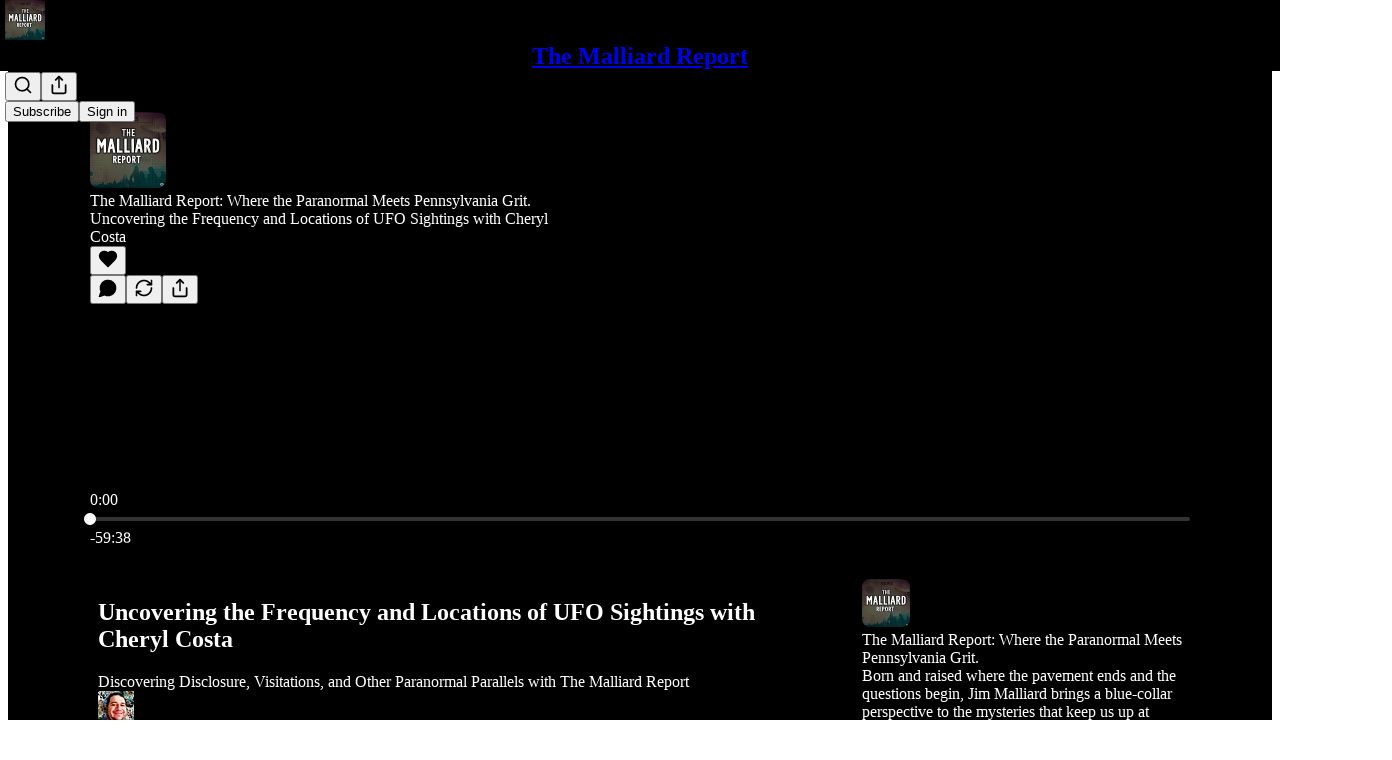

--- FILE ---
content_type: text/html; charset=utf-8
request_url: https://themalliardreport.com/p/uncovering-the-frequency-and-locations
body_size: 41861
content:
<!DOCTYPE html>
<html lang="en">
    <head>
        <meta charset="utf-8" />
        <meta name="norton-safeweb-site-verification" content="24usqpep0ejc5w6hod3dulxwciwp0djs6c6ufp96av3t4whuxovj72wfkdjxu82yacb7430qjm8adbd5ezlt4592dq4zrvadcn9j9n-0btgdzpiojfzno16-fnsnu7xd" />
        
        <link rel="preconnect" href="https://substackcdn.com" />
        

        
            <title data-rh="true">Uncovering the Frequency and Locations of UFO Sightings with Cheryl Costa</title>
            
            <meta data-rh="true" name="theme-color" content="#000000"/><meta data-rh="true" name="twitter:player" content="https://themalliardreport.com/embed/podcast/uncovering-the-frequency-and-locations?autoplay=1"/><meta data-rh="true" name="twitter:player:width" content="1"/><meta data-rh="true" name="twitter:player:height" content="1"/><meta data-rh="true" name="twitter:text:player_width" content="1"/><meta data-rh="true" name="twitter:text:player_height" content="1"/><meta data-rh="true" property="og:type" content="article"/><meta data-rh="true" property="og:title" content="Uncovering the Frequency and Locations of UFO Sightings with Cheryl Costa"/><meta data-rh="true" name="twitter:title" content="Uncovering the Frequency and Locations of UFO Sightings with Cheryl Costa"/><meta data-rh="true" name="description" content="Discovering Disclosure, Visitations, and Other Paranormal Parallels with The Malliard Report"/><meta data-rh="true" property="og:description" content="Discovering Disclosure, Visitations, and Other Paranormal Parallels with The Malliard Report"/><meta data-rh="true" name="twitter:description" content="Discovering Disclosure, Visitations, and Other Paranormal Parallels with The Malliard Report"/><meta data-rh="true" property="og:image" content="https://substackcdn.com/image/fetch/$s_!STAr!,w_1200,h_600,c_fill,f_jpg,q_auto:good,fl_progressive:steep,g_auto/https%3A%2F%2Fsubstack-post-media.s3.amazonaws.com%2Fpublic%2Fimages%2F8ba1eb17-4674-4333-88bd-f27f6c72ddc4_3000x3000.png"/><meta data-rh="true" name="twitter:image" content="https://substackcdn.com/image/fetch/$s_!rY9w!,f_auto,q_auto:best,fl_progressive:steep/https%3A%2F%2Fmalliard.substack.com%2Fapi%2Fv1%2Fpost_preview%2F111537357%2Ftwitter.jpg%3Fversion%3D4"/><meta data-rh="true" name="twitter:card" content="summary_large_image"/><meta data-rh="true" property="interactionStatistic" content="[{&quot;@type&quot;:&quot;InteractionCounter&quot;,&quot;interactionType&quot;:&quot;https://schema.org/LikeAction&quot;,&quot;userInteractionCount&quot;:0},{&quot;@type&quot;:&quot;InteractionCounter&quot;,&quot;interactionType&quot;:&quot;https://schema.org/CommentAction&quot;,&quot;userInteractionCount&quot;:0}]"/>
            
            
        

        

        <style>
          @layer legacy, tailwind, pencraftReset, pencraft;
        </style>

        
        <link rel="preload" as="style" href="https://substackcdn.com/bundle/theme/main.efa09ec766c1f80a2d05.css" />
        
        <link rel="preload" as="style" href="https://substackcdn.com/bundle/theme/color_links.c9908948e2f4e05476e6.css" />
        
        
        

        
            
                <link rel="stylesheet" type="text/css" href="https://substackcdn.com/bundle/static/css/8700.974601fc.css" />
            
                <link rel="stylesheet" type="text/css" href="https://substackcdn.com/bundle/static/css/8447.9939e29c.css" />
            
                <link rel="stylesheet" type="text/css" href="https://substackcdn.com/bundle/static/css/4746.131ef664.css" />
            
                <link rel="stylesheet" type="text/css" href="https://substackcdn.com/bundle/static/css/8682.cbed9027.css" />
            
                <link rel="stylesheet" type="text/css" href="https://substackcdn.com/bundle/static/css/4060.c4318990.css" />
            
                <link rel="stylesheet" type="text/css" href="https://substackcdn.com/bundle/static/css/8337.26f1f9ec.css" />
            
                <link rel="stylesheet" type="text/css" href="https://substackcdn.com/bundle/static/css/5985.4e474736.css" />
            
                <link rel="stylesheet" type="text/css" href="https://substackcdn.com/bundle/static/css/8291.283ced81.css" />
            
                <link rel="stylesheet" type="text/css" href="https://substackcdn.com/bundle/static/css/3937.6cc465ee.css" />
            
                <link rel="stylesheet" type="text/css" href="https://substackcdn.com/bundle/static/css/main.4fd8d785.css" />
            
                <link rel="stylesheet" type="text/css" href="https://substackcdn.com/bundle/static/css/3937.6cc465ee.css" />
            
                <link rel="stylesheet" type="text/css" href="https://substackcdn.com/bundle/static/css/8291.283ced81.css" />
            
                <link rel="stylesheet" type="text/css" href="https://substackcdn.com/bundle/static/css/5985.4e474736.css" />
            
                <link rel="stylesheet" type="text/css" href="https://substackcdn.com/bundle/static/css/8337.26f1f9ec.css" />
            
                <link rel="stylesheet" type="text/css" href="https://substackcdn.com/bundle/static/css/4060.c4318990.css" />
            
                <link rel="stylesheet" type="text/css" href="https://substackcdn.com/bundle/static/css/8682.cbed9027.css" />
            
                <link rel="stylesheet" type="text/css" href="https://substackcdn.com/bundle/static/css/6379.813be60f.css" />
            
        

        
        
        
        
        <meta name="viewport" content="width=device-width, initial-scale=1, maximum-scale=1, user-scalable=0, viewport-fit=cover" />
        <meta name="author" content="Jim Malliard" />
        <meta property="og:url" content="https://themalliardreport.com/p/uncovering-the-frequency-and-locations" />
        
        
        <link rel="canonical" href="https://themalliardreport.com/p/uncovering-the-frequency-and-locations" />
        

        

        

        
            
                <link rel="shortcut icon" href="https://substackcdn.com/image/fetch/$s_!gyay!,f_auto,q_auto:good,fl_progressive:steep/https%3A%2F%2Fsubstack-post-media.s3.amazonaws.com%2Fpublic%2Fimages%2F798bb219-d291-446b-baa1-0522801dece9%2Ffavicon.ico">
            
        
            
                <link rel="icon" type="image/png" sizes="16x16" href="https://substackcdn.com/image/fetch/$s_!idKB!,f_auto,q_auto:good,fl_progressive:steep/https%3A%2F%2Fsubstack-post-media.s3.amazonaws.com%2Fpublic%2Fimages%2F798bb219-d291-446b-baa1-0522801dece9%2Ffavicon-16x16.png">
            
        
            
                <link rel="icon" type="image/png" sizes="32x32" href="https://substackcdn.com/image/fetch/$s_!sIdD!,f_auto,q_auto:good,fl_progressive:steep/https%3A%2F%2Fsubstack-post-media.s3.amazonaws.com%2Fpublic%2Fimages%2F798bb219-d291-446b-baa1-0522801dece9%2Ffavicon-32x32.png">
            
        
            
                <link rel="icon" type="image/png" sizes="48x48" href="https://substackcdn.com/image/fetch/$s_!QUcB!,f_auto,q_auto:good,fl_progressive:steep/https%3A%2F%2Fsubstack-post-media.s3.amazonaws.com%2Fpublic%2Fimages%2F798bb219-d291-446b-baa1-0522801dece9%2Ffavicon-48x48.png">
            
        
            
                <link rel="apple-touch-icon" sizes="57x57" href="https://substackcdn.com/image/fetch/$s_!hAog!,f_auto,q_auto:good,fl_progressive:steep/https%3A%2F%2Fsubstack-post-media.s3.amazonaws.com%2Fpublic%2Fimages%2F798bb219-d291-446b-baa1-0522801dece9%2Fapple-touch-icon-57x57.png">
            
        
            
                <link rel="apple-touch-icon" sizes="60x60" href="https://substackcdn.com/image/fetch/$s_!U19N!,f_auto,q_auto:good,fl_progressive:steep/https%3A%2F%2Fsubstack-post-media.s3.amazonaws.com%2Fpublic%2Fimages%2F798bb219-d291-446b-baa1-0522801dece9%2Fapple-touch-icon-60x60.png">
            
        
            
                <link rel="apple-touch-icon" sizes="72x72" href="https://substackcdn.com/image/fetch/$s_!RRiv!,f_auto,q_auto:good,fl_progressive:steep/https%3A%2F%2Fsubstack-post-media.s3.amazonaws.com%2Fpublic%2Fimages%2F798bb219-d291-446b-baa1-0522801dece9%2Fapple-touch-icon-72x72.png">
            
        
            
                <link rel="apple-touch-icon" sizes="76x76" href="https://substackcdn.com/image/fetch/$s_!ejgb!,f_auto,q_auto:good,fl_progressive:steep/https%3A%2F%2Fsubstack-post-media.s3.amazonaws.com%2Fpublic%2Fimages%2F798bb219-d291-446b-baa1-0522801dece9%2Fapple-touch-icon-76x76.png">
            
        
            
                <link rel="apple-touch-icon" sizes="114x114" href="https://substackcdn.com/image/fetch/$s_!kRQM!,f_auto,q_auto:good,fl_progressive:steep/https%3A%2F%2Fsubstack-post-media.s3.amazonaws.com%2Fpublic%2Fimages%2F798bb219-d291-446b-baa1-0522801dece9%2Fapple-touch-icon-114x114.png">
            
        
            
                <link rel="apple-touch-icon" sizes="120x120" href="https://substackcdn.com/image/fetch/$s_!AZwo!,f_auto,q_auto:good,fl_progressive:steep/https%3A%2F%2Fsubstack-post-media.s3.amazonaws.com%2Fpublic%2Fimages%2F798bb219-d291-446b-baa1-0522801dece9%2Fapple-touch-icon-120x120.png">
            
        
            
                <link rel="apple-touch-icon" sizes="144x144" href="https://substackcdn.com/image/fetch/$s_!XePL!,f_auto,q_auto:good,fl_progressive:steep/https%3A%2F%2Fsubstack-post-media.s3.amazonaws.com%2Fpublic%2Fimages%2F798bb219-d291-446b-baa1-0522801dece9%2Fapple-touch-icon-144x144.png">
            
        
            
                <link rel="apple-touch-icon" sizes="152x152" href="https://substackcdn.com/image/fetch/$s_!lkno!,f_auto,q_auto:good,fl_progressive:steep/https%3A%2F%2Fsubstack-post-media.s3.amazonaws.com%2Fpublic%2Fimages%2F798bb219-d291-446b-baa1-0522801dece9%2Fapple-touch-icon-152x152.png">
            
        
            
                <link rel="apple-touch-icon" sizes="167x167" href="https://substackcdn.com/image/fetch/$s_!WPTs!,f_auto,q_auto:good,fl_progressive:steep/https%3A%2F%2Fsubstack-post-media.s3.amazonaws.com%2Fpublic%2Fimages%2F798bb219-d291-446b-baa1-0522801dece9%2Fapple-touch-icon-167x167.png">
            
        
            
                <link rel="apple-touch-icon" sizes="180x180" href="https://substackcdn.com/image/fetch/$s_!Nclz!,f_auto,q_auto:good,fl_progressive:steep/https%3A%2F%2Fsubstack-post-media.s3.amazonaws.com%2Fpublic%2Fimages%2F798bb219-d291-446b-baa1-0522801dece9%2Fapple-touch-icon-180x180.png">
            
        
            
                <link rel="apple-touch-icon" sizes="1024x1024" href="https://substackcdn.com/image/fetch/$s_!aYPF!,f_auto,q_auto:good,fl_progressive:steep/https%3A%2F%2Fsubstack-post-media.s3.amazonaws.com%2Fpublic%2Fimages%2F798bb219-d291-446b-baa1-0522801dece9%2Fapple-touch-icon-1024x1024.png">
            
        
            
        
            
        
            
        

        

        
            <link rel="alternate" type="application/rss+xml" href="/feed" title="The Malliard Report"/>
        

        
        
        

        <style>:root{--color_theme_bg_pop:#23ff01;--background_pop:#23ff01;--color_theme_bg_web:#000000;--cover_bg_color:#000000;--background_pop_darken:#1fe700;--print_on_pop:#363737;--color_theme_bg_pop_darken:#1fe700;--color_theme_print_on_pop:#363737;--color_theme_bg_pop_20:rgba(35, 255, 1, 0.2);--color_theme_bg_pop_30:rgba(35, 255, 1, 0.3);--border_subtle:rgba(51, 51, 51, 0.5);--background_subtle:rgba(222, 255, 217, 0.4);--print_pop:hsl(111.9685039370079, 100%, 40%);--color_theme_accent:hsl(111.9685039370079, 100%, 40%);--cover_print_primary:#ffffff;--cover_print_secondary:#d9d9d9;--cover_print_tertiary:#d9d9d9;--cover_border_color:#ffffff;--font_family_headings_preset:'SF Pro Display', -apple-system, system-ui, BlinkMacSystemFont, 'Inter', 'Segoe UI', Roboto, Helvetica, Arial, sans-serif, 'Apple Color Emoji', 'Segoe UI Emoji', 'Segoe UI Symbol';--font_weight_headings_preset:700;--font_family_body_preset:'SF Pro Display', -apple-system, system-ui, BlinkMacSystemFont, 'Inter', 'Segoe UI', Roboto, Helvetica, Arial, sans-serif, 'Apple Color Emoji', 'Segoe UI Emoji', 'Segoe UI Symbol';--font_weight_body_preset:400;--font_preset_heading:sans;--font_preset_body:sans;--home_hero:podcast;--home_posts:list;--home_show_top_posts:true;--web_bg_color:#000000;--background_contrast_1:#0f0f0f;--color_theme_bg_contrast_1:#0f0f0f;--background_contrast_2:#222222;--color_theme_bg_contrast_2:#222222;--background_contrast_3:#484848;--color_theme_bg_contrast_3:#484848;--background_contrast_4:#6d6d6d;--color_theme_bg_contrast_4:#6d6d6d;--background_contrast_5:#aeaeae;--color_theme_bg_contrast_5:#aeaeae;--color_theme_bg_elevated:#0f0f0f;--color_theme_bg_elevated_secondary:#222222;--color_theme_bg_elevated_tertiary:#484848;--color_theme_detail:#191919;--background_contrast_pop:rgba(35, 255, 1, 0.4);--color_theme_bg_contrast_pop:rgba(35, 255, 1, 0.4);--input_background:#0d0d0d;--cover_input_background:#0d0d0d;--tooltip_background:#303030;--web_bg_color_h:0;--web_bg_color_s:0%;--web_bg_color_l:0%;--print_on_web_bg_color:#ffffff;--print_secondary_on_web_bg_color:#999999;--selected_comment_background_color:#0c0802;--background_pop_rgb:35, 255, 1;--background_pop_rgb_pc:35 255 1;--color_theme_bg_pop_rgb:35, 255, 1;--color_theme_bg_pop_rgb_pc:35 255 1;}</style>

        
            <link rel="stylesheet" href="https://substackcdn.com/bundle/theme/main.efa09ec766c1f80a2d05.css" />
        
            <link rel="stylesheet" href="https://substackcdn.com/bundle/theme/color_links.c9908948e2f4e05476e6.css" />
        

        <style></style>

        

        

        

        
    </head>

    <body class="">
        

        

        

        

        

        

        <div id="entry">
            <div id="main" class="main typography use-theme-bg"><div class="pencraft pc-display-contents pc-reset pubTheme-yiXxQA"><div data-testid="navbar" class="main-menu"><div class="mainMenuContent-DME8DR"><div style="position:relative;height:71px;" class="pencraft pc-display-flex pc-gap-12 pc-paddingLeft-20 pc-paddingRight-20 pc-justifyContent-space-between pc-alignItems-center pc-reset border-bottom-detail-k1F6C4 topBar-pIF0J1"><div style="flex-basis:0px;flex-grow:1;" class="logoContainer-p12gJb"><a href="/" native class="pencraft pc-display-contents pc-reset"><div draggable="false" class="pencraft pc-display-flex pc-position-relative pc-reset"><div style="width:40px;height:40px;" class="pencraft pc-display-flex pc-reset bg-white-ZBV5av pc-borderRadius-sm overflow-hidden-WdpwT6 sizing-border-box-DggLA4"><picture><source type="image/webp" srcset="https://substackcdn.com/image/fetch/$s_!p0AU!,w_80,h_80,c_fill,f_webp,q_auto:good,fl_progressive:steep,g_auto/https%3A%2F%2Fsubstack-post-media.s3.amazonaws.com%2Fpublic%2Fimages%2Ff70bd6b8-8304-4db6-8bbb-280d78da7659_1280x1280.png"/><img src="https://substackcdn.com/image/fetch/$s_!p0AU!,w_80,h_80,c_fill,f_auto,q_auto:good,fl_progressive:steep,g_auto/https%3A%2F%2Fsubstack-post-media.s3.amazonaws.com%2Fpublic%2Fimages%2Ff70bd6b8-8304-4db6-8bbb-280d78da7659_1280x1280.png" sizes="100vw" alt="The Malliard Report" width="80" height="80" style="width:40px;height:40px;" draggable="false" class="img-OACg1c object-fit-cover-u4ReeV pencraft pc-reset"/></picture></div></div></a></div><div style="flex-grow:0;" class="titleContainer-DJYq5v"><h1 id="wordlogo" class="pencraft pc-reset font-pub-headings-FE5byy reset-IxiVJZ title-oOnUGd"><a href="/" class="pencraft pc-display-contents pc-reset">The Malliard Report</a></h1></div><div style="flex-basis:0px;flex-grow:1;" class="pencraft pc-display-flex pc-justifyContent-flex-end pc-alignItems-center pc-reset"><div class="buttonsContainer-SJBuep"><div class="pencraft pc-display-flex pc-gap-8 pc-justifyContent-flex-end pc-alignItems-center pc-reset navbar-buttons"><div class="pencraft pc-display-flex pc-gap-4 pc-reset"><span data-state="closed"><button tabindex="0" type="button" aria-label="Search" class="pencraft pc-reset pencraft iconButton-mq_Et5 iconButtonBase-dJGHgN buttonBase-GK1x3M buttonStyle-r7yGCK size_md-gCDS3o priority_tertiary-rlke8z"><svg xmlns="http://www.w3.org/2000/svg" width="20" height="20" viewBox="0 0 24 24" fill="none" stroke="currentColor" stroke-width="2" stroke-linecap="round" stroke-linejoin="round" class="lucide lucide-search"><circle cx="11" cy="11" r="8"></circle><path d="m21 21-4.3-4.3"></path></svg></button></span><button tabindex="0" type="button" aria-label="Share Publication" id="headlessui-menu-button-P0-5" aria-haspopup="menu" aria-expanded="false" data-headlessui-state class="pencraft pc-reset pencraft iconButton-mq_Et5 iconButtonBase-dJGHgN buttonBase-GK1x3M buttonStyle-r7yGCK size_md-gCDS3o priority_tertiary-rlke8z"><svg xmlns="http://www.w3.org/2000/svg" width="20" height="20" viewBox="0 0 24 24" fill="none" stroke="currentColor" stroke-width="2" stroke-linecap="round" stroke-linejoin="round" class="lucide lucide-share"><path d="M4 12v8a2 2 0 0 0 2 2h12a2 2 0 0 0 2-2v-8"></path><polyline points="16 6 12 2 8 6"></polyline><line x1="12" x2="12" y1="2" y2="15"></line></svg></button></div><button tabindex="0" type="button" data-testid="noncontributor-cta-button" class="pencraft pc-reset pencraft buttonBase-GK1x3M buttonText-X0uSmG buttonStyle-r7yGCK priority_primary-RfbeYt size_md-gCDS3o">Subscribe</button><button tabindex="0" type="button" native data-href="https://substack.com/sign-in?redirect=%2Fp%2Funcovering-the-frequency-and-locations&amp;for_pub=malliard" class="pencraft pc-reset pencraft buttonBase-GK1x3M buttonText-X0uSmG buttonStyle-r7yGCK priority_tertiary-rlke8z size_md-gCDS3o">Sign in</button></div></div></div></div></div><div style="height:72px;"></div></div></div><div><script type="application/ld+json">{"@context":"https://schema.org","@type":"NewsArticle","url":"https://themalliardreport.com/p/uncovering-the-frequency-and-locations","mainEntityOfPage":"https://themalliardreport.com/p/uncovering-the-frequency-and-locations","headline":"Uncovering the Frequency and Locations of UFO Sightings with Cheryl Costa","description":"Discovering Disclosure, Visitations, and Other Paranormal Parallels with The Malliard Report","image":[{"@type":"ImageObject","url":"https://substack-post-media.s3.amazonaws.com/public/images/8ba1eb17-4674-4333-88bd-f27f6c72ddc4_3000x3000.png"}],"datePublished":"2023-03-30T01:03:37+00:00","dateModified":"2023-03-30T01:03:37+00:00","isAccessibleForFree":true,"author":[{"@type":"Person","name":"Jim Malliard","url":"https://substack.com/@malliard","description":"Jim is an accomplished podcaster \n(MalliardReport), speaker, and community activist (#schoolchoice).","identifier":"user:110639711","sameAs":["https://twitter.com/MalliardReport"],"image":{"@type":"ImageObject","contentUrl":"https://substackcdn.com/image/fetch/$s_!XfdE!,f_auto,q_auto:good,fl_progressive:steep/https%3A%2F%2Fbucketeer-e05bbc84-baa3-437e-9518-adb32be77984.s3.amazonaws.com%2Fpublic%2Fimages%2Fc82f6afd-c3a5-4806-936c-25bdd10c71da_1350x1350.jpeg","thumbnailUrl":"https://substackcdn.com/image/fetch/$s_!XfdE!,w_128,h_128,c_limit,f_auto,q_auto:good,fl_progressive:steep/https%3A%2F%2Fbucketeer-e05bbc84-baa3-437e-9518-adb32be77984.s3.amazonaws.com%2Fpublic%2Fimages%2Fc82f6afd-c3a5-4806-936c-25bdd10c71da_1350x1350.jpeg"}}],"publisher":{"@type":"Organization","name":"The Malliard Report","url":"https://themalliardreport.com","description":"The Malliard Report offers a complete podcast history and a deeper connection with Jim Mallard and the duck pond community. You can stay up to date by subscribing to the Malliard Report email list. You can also join the Malliard Report Substack to get ex","identifier":"pub:1185397","logo":{"@type":"ImageObject","url":"https://substackcdn.com/image/fetch/$s_!p0AU!,f_auto,q_auto:good,fl_progressive:steep/https%3A%2F%2Fsubstack-post-media.s3.amazonaws.com%2Fpublic%2Fimages%2Ff70bd6b8-8304-4db6-8bbb-280d78da7659_1280x1280.png","contentUrl":"https://substackcdn.com/image/fetch/$s_!p0AU!,f_auto,q_auto:good,fl_progressive:steep/https%3A%2F%2Fsubstack-post-media.s3.amazonaws.com%2Fpublic%2Fimages%2Ff70bd6b8-8304-4db6-8bbb-280d78da7659_1280x1280.png","thumbnailUrl":"https://substackcdn.com/image/fetch/$s_!p0AU!,w_128,h_128,c_limit,f_auto,q_auto:good,fl_progressive:steep/https%3A%2F%2Fsubstack-post-media.s3.amazonaws.com%2Fpublic%2Fimages%2Ff70bd6b8-8304-4db6-8bbb-280d78da7659_1280x1280.png"},"image":{"@type":"ImageObject","url":"https://substackcdn.com/image/fetch/$s_!p0AU!,f_auto,q_auto:good,fl_progressive:steep/https%3A%2F%2Fsubstack-post-media.s3.amazonaws.com%2Fpublic%2Fimages%2Ff70bd6b8-8304-4db6-8bbb-280d78da7659_1280x1280.png","contentUrl":"https://substackcdn.com/image/fetch/$s_!p0AU!,f_auto,q_auto:good,fl_progressive:steep/https%3A%2F%2Fsubstack-post-media.s3.amazonaws.com%2Fpublic%2Fimages%2Ff70bd6b8-8304-4db6-8bbb-280d78da7659_1280x1280.png","thumbnailUrl":"https://substackcdn.com/image/fetch/$s_!p0AU!,w_128,h_128,c_limit,f_auto,q_auto:good,fl_progressive:steep/https%3A%2F%2Fsubstack-post-media.s3.amazonaws.com%2Fpublic%2Fimages%2Ff70bd6b8-8304-4db6-8bbb-280d78da7659_1280x1280.png"},"sameAs":["https://twitter.com/MalliardReport"]}}</script><div aria-label="Post" role="main" class="single-post-container"><div><div class="single-post"><div class="pencraft pc-display-contents pc-reset pubTheme-yiXxQA"><article class="typography podcast-post post tw-p-0 shows-post"><div class="visibility-check"></div><div><div class="player-wrapper-outer-eAOhcD"><div class="player-wrapper-inner-KUdif0"><div class="pencraft pc-display-contents pc-reset dark-theme"><div style="min-height:400px;" class="pencraft pc-position-relative pc-reset"><div style="background-image:url(https://substackcdn.com/image/fetch/$s_!STAr!,f_auto,q_auto:good,fl_progressive:steep/https%3A%2F%2Fsubstack-post-media.s3.amazonaws.com%2Fpublic%2Fimages%2F8ba1eb17-4674-4333-88bd-f27f6c72ddc4_3000x3000.png);" class="pencraft pc-display-flex pc-position-absolute pc-inset-0 pc-reset pc-borderRadius-md backgroundImage-Eijlhi"></div><div style="backdrop-filter:blur(120px);-webkit-backdrop-filter:blur(120px);-webkit-filter:brightness(0.7);filter:brightness(0.7);background:linear-gradient(180deg, rgba(44,84,76,0.75), rgba(44,84,76,0.75)), var(--color-dark-bg-secondary);" class="pencraft pc-display-flex pc-position-absolute pc-inset-0 pc-reset pc-borderRadius-md"></div><div class="pencraft pc-display-flex pc-flexDirection-column pc-position-absolute pc-inset-0 pc-reset"><div class="pencraft pc-display-flex pc-justifyContent-space-between pc-alignItems-stretch pc-reset flex-grow-rzmknG"><div class="pencraft pc-padding-24 pc-reset flex-grow-rzmknG overflow-hidden-WdpwT6"><div class="pencraft pc-display-flex pc-gap-16 pc-alignItems-center pc-alignSelf-flex-start pc-reset flex-grow-rzmknG header-PjQum5"><a href="https://themalliardreport.com" native style="width:76px;height:76px;"><img src="https://substackcdn.com/image/fetch/$s_!STAr!,w_152,h_152,c_fill,f_auto,q_auto:good,fl_progressive:steep,g_auto/https%3A%2F%2Fsubstack-post-media.s3.amazonaws.com%2Fpublic%2Fimages%2F8ba1eb17-4674-4333-88bd-f27f6c72ddc4_3000x3000.png" width="76" height="76" alt="The Malliard Report" name="The Malliard Report" class="pencraft pc-reset outline-detail-vcQLyr pub-logo-m0IFm6 static-XUAQjT"/></a><div class="pencraft pc-display-flex pc-flexDirection-column pc-gap-4 pc-minWidth-0 pc-reset flex-grow-rzmknG"><div class="pencraft pc-reset overflow-hidden-WdpwT6 ellipsis-Jb8om8 color-vibrance-secondary-k5eqjt line-height-20-t4M0El font-text-qe4AeH size-13-hZTUKr weight-regular-mUq6Gb reset-IxiVJZ">The Malliard Report: Where the Paranormal Meets Pennsylvania Grit.</div><div style="max-width:460px;" class="pencraft pc-reset overflow-hidden-WdpwT6 ellipsis-Jb8om8 color-vibrance-primary-KHCdqV line-height-20-t4M0El font-text-qe4AeH size-15-Psle70 weight-medium-fw81nC reset-IxiVJZ">Uncovering the Frequency and Locations of UFO Sightings with Cheryl Costa</div></div></div></div><div class="pencraft pc-display-flex pc-paddingLeft-24 pc-paddingRight-24 pc-alignItems-center pc-reset"><div class="post-ufi style-large-on-dark themed vertically-stacked"><div class="like-button-container post-ufi-button style-large-on-dark"><button tabindex="0" type="button" aria-label="Like" aria-pressed="false" class="pencraft pc-reset pencraft post-ufi-button style-large-on-dark state-disabled no-label with-border"><svg role="img" style="height:20px;width:20px;" width="20" height="20" viewBox="0 0 24 24" fill="#000000" stroke-width="2" stroke="#000" xmlns="http://www.w3.org/2000/svg" class="icon"><g><title></title><svg xmlns="http://www.w3.org/2000/svg" width="24" height="24" viewBox="0 0 24 24" stroke-width="2" stroke-linecap="round" stroke-linejoin="round" class="lucide lucide-heart"><path d="M19 14c1.49-1.46 3-3.21 3-5.5A5.5 5.5 0 0 0 16.5 3c-1.76 0-3 .5-4.5 2-1.5-1.5-2.74-2-4.5-2A5.5 5.5 0 0 0 2 8.5c0 2.3 1.5 4.05 3 5.5l7 7Z"></path></svg></g></svg></button></div><button tabindex="0" type="button" aria-label="View comments (0)" data-href="https://themalliardreport.com/p/uncovering-the-frequency-and-locations/comments" class="pencraft pc-reset pencraft post-ufi-button style-large-on-dark post-ufi-comment-button no-label with-border"><svg role="img" style="height:20px;width:20px;" width="20" height="20" viewBox="0 0 24 24" fill="#000000" stroke-width="2" stroke="#000" xmlns="http://www.w3.org/2000/svg" class="icon"><g><title></title><svg xmlns="http://www.w3.org/2000/svg" width="24" height="24" viewBox="0 0 24 24" stroke-width="2" stroke-linecap="round" stroke-linejoin="round" class="lucide lucide-message-circle"><path d="M7.9 20A9 9 0 1 0 4 16.1L2 22Z"></path></svg></g></svg></button><button tabindex="0" type="button" class="pencraft pc-reset pencraft post-ufi-button style-large-on-dark no-label with-border"><svg role="img" style="height:20px;width:20px;" width="20" height="20" viewBox="0 0 24 24" fill="none" stroke-width="2" stroke="#000" xmlns="http://www.w3.org/2000/svg" class="icon"><g><title></title><path d="M21 3V8M21 8H16M21 8L18 5.29962C16.7056 4.14183 15.1038 3.38328 13.3879 3.11547C11.6719 2.84766 9.9152 3.08203 8.32951 3.79031C6.74382 4.49858 5.39691 5.65051 4.45125 7.10715C3.5056 8.5638 3.00158 10.2629 3 11.9996M3 21V16M3 16H8M3 16L6 18.7C7.29445 19.8578 8.89623 20.6163 10.6121 20.8841C12.3281 21.152 14.0848 20.9176 15.6705 20.2093C17.2562 19.501 18.6031 18.3491 19.5487 16.8925C20.4944 15.4358 20.9984 13.7367 21 12" stroke-linecap="round" stroke-linejoin="round"></path></g></svg></button><button tabindex="0" type="button" data-href="javascript:void(0)" class="pencraft pc-reset pencraft post-ufi-button style-large-on-dark no-label with-border"><svg xmlns="http://www.w3.org/2000/svg" width="20" height="20" viewBox="0 0 24 24" fill="none" stroke="currentColor" stroke-width="2" stroke-linecap="round" stroke-linejoin="round" class="lucide lucide-share icon"><path d="M4 12v8a2 2 0 0 0 2 2h12a2 2 0 0 0 2-2v-8"></path><polyline points="16 6 12 2 8 6"></polyline><line x1="12" x2="12" y1="2" y2="15"></line></svg></button></div></div></div><div class="pencraft pc-display-flex pc-flexDirection-column pc-paddingLeft-16 pc-paddingRight-16 pc-position-absolute pc-reset controlsCentered-TEIxxh"><div class="pencraft pc-display-flex pc-gap-20 pc-justifyContent-space-between pc-alignItems-center pc-reset"><div style="width:60px;" role="button" aria-label="Change playback speed. Current speed is 1 times" class="pencraft pc-display-flex pc-justifyContent-center pc-reset"><div aria-hidden="true" class="pencraft pc-reset color-vibrance-secondary-k5eqjt line-height-24-jnGwiv font-text-qe4AeH size-17-JHHggF weight-medium-fw81nC reset-IxiVJZ playbackRate-o33VkZ">1×</div></div><div class="pencraft pc-display-flex pc-gap-32 pc-alignItems-center pc-reset"><div role="button" aria-label="Skip backward 15 seconds" class="skip-button-jgLOBO"><svg role="img" style="height:32px;width:29.09090909090909px;" width="29.09090909090909" height="32" viewBox="0 0 20 22" fill="white" stroke-width="1.8" stroke="none" xmlns="http://www.w3.org/2000/svg" class="skip-icon-YsbexL"><g><title></title><path d="M0 11.8557C0 13.2164 0.260417 14.4989 0.78125 15.7034C1.30208 16.9078 2.02148 17.969 2.93945 18.887C3.85742 19.7984 4.91536 20.5146 6.11328 21.0354C7.31771 21.5562 8.60026 21.8166 9.96094 21.8166C11.3216 21.8166 12.6009 21.5562 13.7988 21.0354C15.0033 20.5146 16.0645 19.7984 16.9824 18.887C17.9004 17.969 18.6198 16.9078 19.1406 15.7034C19.6615 14.4989 19.9219 13.2164 19.9219 11.8557C19.9219 10.6578 19.7168 9.51846 19.3066 8.43773C18.8965 7.357 18.3236 6.38044 17.5879 5.50805C16.8587 4.62914 16.0026 3.89672 15.0195 3.31078C14.043 2.71833 12.985 2.30818 11.8457 2.08031V0.693592C11.8457 0.342029 11.7448 0.12393 11.543 0.039295C11.3411 -0.0453404 11.1068 0.00674294 10.8398 0.195545L7.72461 2.37328C7.49674 2.52953 7.38281 2.71182 7.38281 2.92015C7.38281 3.12849 7.49674 3.31403 7.72461 3.47679L10.8301 5.6643C11.097 5.85961 11.3314 5.91495 11.5332 5.83031C11.7415 5.73916 11.8457 5.51781 11.8457 5.16625V3.77953C12.7702 3.98786 13.6198 4.33943 14.3945 4.83422C15.1758 5.32901 15.8529 5.93448 16.4258 6.65062C17.0052 7.36677 17.4544 8.16755 17.7734 9.05297C18.0924 9.93187 18.252 10.8661 18.252 11.8557C18.252 13.008 18.0371 14.0888 17.6074 15.0979C17.1842 16.1005 16.5918 16.9827 15.8301 17.7444C15.0749 18.4996 14.196 19.0888 13.1934 19.512C12.1908 19.9416 11.1133 20.1565 9.96094 20.1565C8.80859 20.1565 7.72786 19.9416 6.71875 19.512C5.71615 19.0888 4.83398 18.4996 4.07227 17.7444C3.31706 16.9827 2.72461 16.1005 2.29492 15.0979C1.87174 14.0888 1.66016 13.008 1.66016 11.8557C1.66016 10.9312 1.80339 10.0523 2.08984 9.21898C2.3763 8.37914 2.77669 7.61416 3.29102 6.92406C3.80534 6.23396 4.40755 5.64151 5.09766 5.14672C5.29948 4.99698 5.42643 4.81469 5.47852 4.59984C5.53711 4.385 5.50456 4.17666 5.38086 3.97484C5.25716 3.77953 5.07812 3.66234 4.84375 3.62328C4.60938 3.57771 4.38477 3.6363 4.16992 3.79906C3.33008 4.40453 2.59766 5.12719 1.97266 5.96703C1.34766 6.80036 0.86263 7.71833 0.517578 8.72094C0.172526 9.71703 0 10.762 0 11.8557ZM7.10938 15.8596C7.29818 15.8596 7.44792 15.801 7.55859 15.6838C7.66927 15.5601 7.72461 15.3941 7.72461 15.1858V9.02367C7.72461 8.76976 7.66602 8.58096 7.54883 8.45726C7.43164 8.32706 7.26237 8.26195 7.04102 8.26195C6.9043 8.26195 6.77734 8.28799 6.66016 8.34008C6.54297 8.38565 6.39648 8.46703 6.2207 8.58422L4.88281 9.49242C4.77214 9.57055 4.6875 9.65844 4.62891 9.75609C4.57682 9.84724 4.55078 9.94815 4.55078 10.0588C4.55078 10.2216 4.60612 10.3616 4.7168 10.4787C4.82747 10.5959 4.96094 10.6545 5.11719 10.6545C5.21484 10.6545 5.29622 10.6415 5.36133 10.6155C5.42643 10.5894 5.5013 10.5406 5.58594 10.469L6.52344 9.78539H6.50391V15.1858C6.50391 15.3876 6.55924 15.5504 6.66992 15.6741C6.7806 15.7978 6.92708 15.8596 7.10938 15.8596ZM12.0703 15.9768C12.8776 15.9768 13.5254 15.7392 14.0137 15.2639C14.5085 14.7821 14.7559 14.1474 14.7559 13.3596C14.7559 12.6435 14.5378 12.0543 14.1016 11.592C13.6654 11.1298 13.099 10.8987 12.4023 10.8987C12.0898 10.8987 11.7839 10.9703 11.4844 11.1135C11.1914 11.2567 10.9798 11.4521 10.8496 11.6995H10.8984L11.0742 9.49242H13.9941C14.1374 9.49242 14.2611 9.44034 14.3652 9.33617C14.4759 9.232 14.5312 9.09528 14.5312 8.92601C14.5312 8.76325 14.4759 8.63305 14.3652 8.53539C14.2611 8.43122 14.1374 8.37914 13.9941 8.37914H10.8789C10.3646 8.37914 10.0846 8.64932 10.0391 9.18969L9.82422 12.0022C9.80469 12.2431 9.85352 12.4254 9.9707 12.5491C10.0879 12.6662 10.2539 12.7248 10.4688 12.7248C10.625 12.7248 10.752 12.7053 10.8496 12.6662C10.9473 12.6272 11.0645 12.5556 11.2012 12.4514C11.39 12.2821 11.5658 12.1617 11.7285 12.0901C11.8913 12.012 12.0703 11.9729 12.2656 11.9729C12.6432 11.9729 12.9492 12.1031 13.1836 12.3635C13.418 12.6174 13.5352 12.956 13.5352 13.3791C13.5352 13.8088 13.4017 14.1636 13.1348 14.4436C12.8678 14.7235 12.5326 14.8635 12.1289 14.8635C11.8359 14.8635 11.5723 14.7886 11.3379 14.6389C11.1035 14.4827 10.9245 14.2776 10.8008 14.0237C10.7292 13.9 10.6478 13.8056 10.5566 13.7405C10.4655 13.6689 10.3581 13.633 10.2344 13.633C10.0716 13.633 9.93815 13.6851 9.83398 13.7893C9.73633 13.8935 9.6875 14.0302 9.6875 14.1995C9.6875 14.2646 9.69401 14.3297 9.70703 14.3948C9.72005 14.4599 9.73958 14.525 9.76562 14.5901C9.89583 14.9416 10.1628 15.2606 10.5664 15.5471C10.9766 15.8336 11.4779 15.9768 12.0703 15.9768Z"></path></g></svg></div><div style="width:72px;height:72px;" role="button" aria-label="Play" aria-pressed="false" class="pencraft pc-display-flex pc-justifyContent-center pc-alignItems-center pc-reset bg-glass-thick-QXWmTV playButton-VfYy0S"><svg role="img" style="height:20px;width:20px;" width="20" height="20" viewBox="0 0 16 16" fill="none" stroke-width="1.8" stroke="none" xmlns="http://www.w3.org/2000/svg" class="playButtonIcon-iVd8T6"><g><title></title><path d="M3.35866 16C2.58101 16 2 15.4101 2 14.4447V1.55531C2 0.598883 2.58101 0 3.35866 0C3.75196 0 4.10056 0.134078 4.54749 0.393296L15.1575 6.54302C15.9531 7.00782 16.3106 7.39218 16.3106 8C16.3106 8.61676 15.9531 9.00112 15.1575 9.45698L4.54749 15.6067C4.10056 15.8659 3.75196 16 3.35866 16Z"></path></g></svg></div><div role="button" aria-label="Skip forward 30 seconds" class="skip-button-jgLOBO"><svg role="img" style="height:32px;width:29.09090909090909px;" width="29.09090909090909" height="32" viewBox="0 0 20 22" fill="white" stroke-width="1.8" stroke="none" xmlns="http://www.w3.org/2000/svg" class="skip-icon-YsbexL"><g><title></title><path d="M13.1738 15.9615C13.7142 15.9615 14.1829 15.802 14.5801 15.483C14.9837 15.1574 15.2962 14.705 15.5176 14.1255C15.7454 13.5461 15.8594 12.8658 15.8594 12.0845C15.8594 11.2968 15.7454 10.6099 15.5176 10.024C15.2962 9.43803 14.9837 8.9823 14.5801 8.65678C14.1829 8.33126 13.7142 8.1685 13.1738 8.1685C12.6335 8.1685 12.1615 8.33126 11.7578 8.65678C11.3542 8.97579 11.0417 9.42827 10.8203 10.0142C10.599 10.6001 10.4883 11.2902 10.4883 12.0845C10.4883 12.8658 10.599 13.5461 10.8203 14.1255C11.0417 14.705 11.3542 15.1574 11.7578 15.483C12.1615 15.802 12.6335 15.9615 13.1738 15.9615ZM6.875 15.9615C7.64323 15.9615 8.27148 15.7531 8.75977 15.3365C9.25456 14.9133 9.50195 14.3729 9.50195 13.7154C9.50195 13.2401 9.35221 12.83 9.05273 12.4849C8.75326 12.1333 8.3724 11.9315 7.91016 11.8794V11.9283C8.28125 11.8632 8.59701 11.6613 8.85742 11.3228C9.12435 10.9843 9.25781 10.5969 9.25781 10.1607C9.25781 9.57475 9.03971 9.09624 8.60352 8.72514C8.17383 8.35405 7.61719 8.1685 6.93359 8.1685C6.34115 8.1685 5.82357 8.3215 5.38086 8.62749C4.93815 8.92697 4.66471 9.31108 4.56055 9.77983C4.54753 9.83842 4.53776 9.89376 4.53125 9.94585C4.52474 9.99793 4.52148 10.05 4.52148 10.1021C4.52148 10.2779 4.57031 10.4211 4.66797 10.5318C4.77214 10.6425 4.90885 10.6978 5.07812 10.6978C5.35156 10.6978 5.54036 10.5448 5.64453 10.2388C5.74219 9.93282 5.89518 9.7017 6.10352 9.54545C6.31185 9.38269 6.57878 9.30131 6.9043 9.30131C7.24935 9.30131 7.52604 9.39572 7.73438 9.58452C7.94922 9.76681 8.05664 10.0077 8.05664 10.3072C8.05664 10.6197 7.94922 10.8801 7.73438 11.0884C7.51953 11.2902 7.23958 11.3912 6.89453 11.3912H6.47461C6.31185 11.3912 6.18164 11.4432 6.08398 11.5474C5.98633 11.6451 5.9375 11.7818 5.9375 11.9576C5.9375 12.1203 5.98633 12.257 6.08398 12.3677C6.18815 12.4719 6.31836 12.524 6.47461 12.524H6.93359C7.35026 12.524 7.67904 12.6281 7.91992 12.8365C8.16081 13.0448 8.28125 13.3215 8.28125 13.6665C8.28125 13.9986 8.14779 14.2785 7.88086 14.5064C7.62044 14.7277 7.28841 14.8384 6.88477 14.8384C6.53971 14.8384 6.25 14.757 6.01562 14.5943C5.78125 14.4315 5.60872 14.1971 5.49805 13.8912C5.43945 13.7284 5.36458 13.6112 5.27344 13.5396C5.18229 13.468 5.07161 13.4322 4.94141 13.4322C4.77865 13.4322 4.64193 13.4875 4.53125 13.5982C4.42708 13.7089 4.375 13.8521 4.375 14.0279C4.375 14.08 4.37826 14.1353 4.38477 14.1939C4.39128 14.246 4.40104 14.2981 4.41406 14.3501C4.51823 14.8059 4.80469 15.19 5.27344 15.5025C5.74219 15.8085 6.27604 15.9615 6.875 15.9615ZM13.1738 14.7798C12.7441 14.7798 12.3991 14.5389 12.1387 14.0572C11.8848 13.5754 11.7578 12.9179 11.7578 12.0845C11.7578 11.2317 11.8848 10.5643 12.1387 10.0826C12.3926 9.59428 12.7376 9.35014 13.1738 9.35014C13.61 9.35014 13.9518 9.59103 14.1992 10.0728C14.4531 10.5546 14.5801 11.2251 14.5801 12.0845C14.5801 12.9179 14.4531 13.5754 14.1992 14.0572C13.9453 14.5389 13.6035 14.7798 13.1738 14.7798ZM9.96094 21.8111C11.3216 21.8111 12.6009 21.5507 13.7988 21.0298C15.0033 20.509 16.0645 19.7928 16.9824 18.8814C17.9004 17.9634 18.6198 16.9022 19.1406 15.6978C19.6615 14.4934 19.9219 13.2108 19.9219 11.8501C19.9219 10.7564 19.7493 9.71147 19.4043 8.71538C19.0592 7.71277 18.5742 6.7948 17.9492 5.96147C17.3242 5.12163 16.5918 4.39897 15.752 3.7935C15.5371 3.63074 15.3125 3.57215 15.0781 3.61772C14.8438 3.65678 14.6647 3.77397 14.541 3.96928C14.4173 4.17111 14.3815 4.37944 14.4336 4.59428C14.4922 4.80913 14.6224 4.99142 14.8242 5.14116C15.5143 5.63595 16.1165 6.2284 16.6309 6.9185C17.1452 7.60861 17.5456 8.37358 17.832 9.21342C18.1185 10.0468 18.2617 10.9257 18.2617 11.8501C18.2617 13.0025 18.0469 14.0832 17.6172 15.0923C17.194 16.0949 16.6016 16.9771 15.8398 17.7388C15.0846 18.494 14.2025 19.0832 13.1934 19.5064C12.1908 19.9361 11.1133 20.1509 9.96094 20.1509C8.80859 20.1509 7.73112 19.9361 6.72852 19.5064C5.72591 19.0832 4.84375 18.494 4.08203 17.7388C3.32682 16.9771 2.73438 16.0949 2.30469 15.0923C1.88151 14.0832 1.66992 13.0025 1.66992 11.8501C1.66992 10.7043 1.88151 9.63009 2.30469 8.62749C2.73438 7.61837 3.32682 6.73621 4.08203 5.981C4.83724 5.21928 5.71615 4.62358 6.71875 4.19389C7.72135 3.7642 8.79883 3.54936 9.95117 3.54936V1.8892C8.59049 1.8892 7.30794 2.14962 6.10352 2.67045C4.9056 3.19129 3.84766 3.91069 2.92969 4.82866C2.01823 5.74663 1.30208 6.80782 0.78125 8.01225C0.260417 9.21017 0 10.4895 0 11.8501C0 13.2108 0.260417 14.4934 0.78125 15.6978C1.30208 16.9022 2.02148 17.9634 2.93945 18.8814C3.85742 19.7928 4.91536 20.509 6.11328 21.0298C7.31771 21.5507 8.60026 21.8111 9.96094 21.8111ZM8.07617 0.697798V5.17045C8.07617 5.51551 8.17708 5.73361 8.37891 5.82475C8.58724 5.90939 8.82487 5.8573 9.0918 5.6685L12.207 3.481C12.4284 3.33126 12.5391 3.15223 12.5391 2.94389C12.5456 2.72905 12.4349 2.5435 12.207 2.38725L9.10156 0.199751C8.82812 0.00443892 8.58724 -0.0476444 8.37891 0.0435014C8.17708 0.128137 8.07617 0.346236 8.07617 0.697798Z"></path></g></svg></div></div><div style="width:60px;" class="pencraft pc-display-flex pc-justifyContent-center pc-alignItems-center pc-reset"><button tabindex="0" type="button" id="headlessui-menu-button-P0-32" aria-haspopup="menu" aria-expanded="false" data-headlessui-state class="pencraft pc-display-flex pc-width-32 pc-height-32 pc-justifyContent-center pc-alignItems-center pc-reset pc-borderRadius-sm pencraft buttonBase-GK1x3M"><svg xmlns="http://www.w3.org/2000/svg" width="24" height="24" viewBox="0 0 24 24" fill="none" stroke="currentColor" stroke-width="2" stroke-linecap="round" stroke-linejoin="round" aria-label="More options" class="lucide lucide-ellipsis icon-vlW9ea"><circle cx="12" cy="12" r="1"></circle><circle cx="19" cy="12" r="1"></circle><circle cx="5" cy="12" r="1"></circle></svg></button></div></div></div><div class="pencraft pc-display-flex pc-gap-16 pc-padding-24 pc-alignItems-center pc-reset track-pNMNGn"><div class="pencraft pc-display-flex pc-gap-12 pc-alignItems-center pc-reset flex-grow-rzmknG"><div class="pencraft pc-reset color-vibrance-primary-KHCdqV line-height-20-t4M0El font-text-qe4AeH size-11-NuY2Zx weight-regular-mUq6Gb reset-IxiVJZ timestamp-FzOPmB">0:00</div><div role="slider" aria-label="Seek progress" aria-valuemin="0" aria-valuemax="100" aria-valuenow="0" aria-valuetext="0:00 with -59:38 remaining" tabindex="0" class="track-container-Ycx4d5"><div aria-hidden="true" class="sr-progress-gt0aLk">Current time: 0:00 / Total time: -59:38</div><div class="track-AtNL73"></div><div style="width:0%;" class="track-played-VpPIlb"></div><div style="left:0%;" aria-hidden="true" class="track-handle-Ko3Wwm"></div></div><div class="pencraft pc-reset color-vibrance-secondary-k5eqjt line-height-20-t4M0El font-text-qe4AeH size-11-NuY2Zx weight-regular-mUq6Gb reset-IxiVJZ timestamp-FzOPmB">-59:38</div></div></div></div></div></div><audio src="https://api.substack.com/api/v1/audio/upload/28e3d032-3022-4c74-b198-ab94acfefd93/src" preload="auto">Audio playback is not supported on your browser. Please upgrade.</audio></div></div><div class="main-content-and-sidebar-fw1PHW"><div class="main-content-qKkUCg"><div class="pencraft pc-display-flex pc-flexDirection-column pc-gap-16 pc-reset"><div class="pencraft pc-display-contents pc-reset pubTheme-yiXxQA"><div class="pencraft pc-display-flex pc-flexDirection-column pc-gap-16 pc-reset"><div class="pencraft pc-display-flex pc-flexDirection-column pc-gap-8 pc-reset"><h2 dir="auto" class="pencraft pc-reset color-pub-primary-text-NyXPlw line-height-36-XIK16z font-pub-headings-FE5byy size-30-tZAWf_ weight-bold-DmI9lw reset-IxiVJZ title-X77sOw">Uncovering the Frequency and Locations of UFO Sightings with Cheryl Costa</h2><div dir="auto" class="pencraft pc-reset color-pub-secondary-text-hGQ02T line-height-24-jnGwiv font-pub-headings-FE5byy size-17-JHHggF weight-regular-mUq6Gb reset-IxiVJZ subtitle-HEEcLo">Discovering Disclosure, Visitations, and Other Paranormal Parallels with The Malliard Report</div></div><div class="pencraft pc-display-flex pc-gap-12 pc-alignItems-center pc-reset byline-wrapper byline-wrapper--swap-on-mobile-Cs2Jac"><div class="pencraft pc-display-flex pc-reset byline-faces--swap-on-mobile-ucRXf3"><div class="pencraft pc-display-flex pc-flexDirection-row pc-gap-8 pc-alignItems-center pc-justifyContent-flex-start pc-reset"><div style="--scale:36px;--offset:9px;--border-width:4.5px;" class="pencraft pc-display-flex pc-flexDirection-row pc-alignItems-center pc-justifyContent-flex-start pc-reset ltr-qDBmby"><a href="https://substack.com/@malliard" aria-label="View Jim Malliard's profile" class="pencraft pc-display-contents pc-reset"><div style="--scale:36px;" tabindex="0" class="pencraft pc-display-flex pc-width-36 pc-height-36 pc-justifyContent-center pc-alignItems-center pc-position-relative pc-reset bg-secondary-UUD3_J flex-auto-j3S2WA animate-XFJxE4 outline-detail-vcQLyr pc-borderRadius-full overflow-hidden-WdpwT6 sizing-border-box-DggLA4 pressable-sm-YIJFKJ showFocus-sk_vEm container-TAtrWj interactive-UkK0V6 avatar-u8q6xB last-JfNEJ_"><div style="--scale:36px;" title="Jim Malliard" class="pencraft pc-display-flex pc-width-36 pc-height-36 pc-justifyContent-center pc-alignItems-center pc-position-relative pc-reset bg-secondary-UUD3_J flex-auto-j3S2WA outline-detail-vcQLyr pc-borderRadius-full overflow-hidden-WdpwT6 sizing-border-box-DggLA4 container-TAtrWj"><picture><source type="image/webp" srcset="https://substackcdn.com/image/fetch/$s_!XfdE!,w_36,h_36,c_fill,f_webp,q_auto:good,fl_progressive:steep/https%3A%2F%2Fbucketeer-e05bbc84-baa3-437e-9518-adb32be77984.s3.amazonaws.com%2Fpublic%2Fimages%2Fc82f6afd-c3a5-4806-936c-25bdd10c71da_1350x1350.jpeg 36w, https://substackcdn.com/image/fetch/$s_!XfdE!,w_72,h_72,c_fill,f_webp,q_auto:good,fl_progressive:steep/https%3A%2F%2Fbucketeer-e05bbc84-baa3-437e-9518-adb32be77984.s3.amazonaws.com%2Fpublic%2Fimages%2Fc82f6afd-c3a5-4806-936c-25bdd10c71da_1350x1350.jpeg 72w, https://substackcdn.com/image/fetch/$s_!XfdE!,w_108,h_108,c_fill,f_webp,q_auto:good,fl_progressive:steep/https%3A%2F%2Fbucketeer-e05bbc84-baa3-437e-9518-adb32be77984.s3.amazonaws.com%2Fpublic%2Fimages%2Fc82f6afd-c3a5-4806-936c-25bdd10c71da_1350x1350.jpeg 108w" sizes="36px"/><img src="https://substackcdn.com/image/fetch/$s_!XfdE!,w_36,h_36,c_fill,f_auto,q_auto:good,fl_progressive:steep/https%3A%2F%2Fbucketeer-e05bbc84-baa3-437e-9518-adb32be77984.s3.amazonaws.com%2Fpublic%2Fimages%2Fc82f6afd-c3a5-4806-936c-25bdd10c71da_1350x1350.jpeg" sizes="36px" alt="Jim Malliard's avatar" srcset="https://substackcdn.com/image/fetch/$s_!XfdE!,w_36,h_36,c_fill,f_auto,q_auto:good,fl_progressive:steep/https%3A%2F%2Fbucketeer-e05bbc84-baa3-437e-9518-adb32be77984.s3.amazonaws.com%2Fpublic%2Fimages%2Fc82f6afd-c3a5-4806-936c-25bdd10c71da_1350x1350.jpeg 36w, https://substackcdn.com/image/fetch/$s_!XfdE!,w_72,h_72,c_fill,f_auto,q_auto:good,fl_progressive:steep/https%3A%2F%2Fbucketeer-e05bbc84-baa3-437e-9518-adb32be77984.s3.amazonaws.com%2Fpublic%2Fimages%2Fc82f6afd-c3a5-4806-936c-25bdd10c71da_1350x1350.jpeg 72w, https://substackcdn.com/image/fetch/$s_!XfdE!,w_108,h_108,c_fill,f_auto,q_auto:good,fl_progressive:steep/https%3A%2F%2Fbucketeer-e05bbc84-baa3-437e-9518-adb32be77984.s3.amazonaws.com%2Fpublic%2Fimages%2Fc82f6afd-c3a5-4806-936c-25bdd10c71da_1350x1350.jpeg 108w" width="36" height="36" draggable="false" class="img-OACg1c object-fit-cover-u4ReeV pencraft pc-reset"/></picture></div></div></a></div></div></div><div class="pencraft pc-display-flex pc-flexDirection-column pc-reset"><div class="pencraft pc-reset color-pub-primary-text-NyXPlw line-height-20-t4M0El font-meta-MWBumP size-11-NuY2Zx weight-medium-fw81nC transform-uppercase-yKDgcq reset-IxiVJZ meta-EgzBVA"><div class="profile-hover-card-target profileHoverCardTarget-PBxvGm"><a href="https://substack.com/@malliard" class="pencraft pc-reset decoration-hover-underline-ClDVRM reset-IxiVJZ">Jim Malliard</a></div></div><div class="pencraft pc-display-flex pc-gap-4 pc-reset"><div class="pencraft pc-reset color-pub-secondary-text-hGQ02T line-height-20-t4M0El font-meta-MWBumP size-11-NuY2Zx weight-medium-fw81nC transform-uppercase-yKDgcq reset-IxiVJZ meta-EgzBVA">Mar 30, 2023</div></div></div></div><div class="pencraft pc-display-flex pc-gap-16 pc-paddingTop-16 pc-paddingBottom-16 pc-justifyContent-space-between pc-alignItems-center pc-reset flex-grow-rzmknG border-top-detail-themed-k9TZAY border-bottom-detail-themed-Ua9186 post-ufi"><div class="pencraft pc-display-flex pc-gap-8 pc-reset"><div class="like-button-container post-ufi-button style-button"><button tabindex="0" type="button" aria-label="Like" aria-pressed="false" class="pencraft pc-reset pencraft post-ufi-button style-button no-label with-border"><svg role="img" style="height:20px;width:20px;" width="20" height="20" viewBox="0 0 24 24" fill="#000000" stroke-width="2" stroke="#000" xmlns="http://www.w3.org/2000/svg" class="icon"><g><title></title><svg xmlns="http://www.w3.org/2000/svg" width="24" height="24" viewBox="0 0 24 24" stroke-width="2" stroke-linecap="round" stroke-linejoin="round" class="lucide lucide-heart"><path d="M19 14c1.49-1.46 3-3.21 3-5.5A5.5 5.5 0 0 0 16.5 3c-1.76 0-3 .5-4.5 2-1.5-1.5-2.74-2-4.5-2A5.5 5.5 0 0 0 2 8.5c0 2.3 1.5 4.05 3 5.5l7 7Z"></path></svg></g></svg></button></div><button tabindex="0" type="button" aria-label="View comments (0)" data-href="https://themalliardreport.com/p/uncovering-the-frequency-and-locations/comments" class="pencraft pc-reset pencraft post-ufi-button style-button post-ufi-comment-button no-label with-border"><svg role="img" style="height:20px;width:20px;" width="20" height="20" viewBox="0 0 24 24" fill="#000000" stroke-width="2" stroke="#000" xmlns="http://www.w3.org/2000/svg" class="icon"><g><title></title><svg xmlns="http://www.w3.org/2000/svg" width="24" height="24" viewBox="0 0 24 24" stroke-width="2" stroke-linecap="round" stroke-linejoin="round" class="lucide lucide-message-circle"><path d="M7.9 20A9 9 0 1 0 4 16.1L2 22Z"></path></svg></g></svg></button><button tabindex="0" type="button" class="pencraft pc-reset pencraft post-ufi-button style-button no-label with-border"><svg role="img" style="height:20px;width:20px;" width="20" height="20" viewBox="0 0 24 24" fill="none" stroke-width="2" stroke="#000" xmlns="http://www.w3.org/2000/svg" class="icon"><g><title></title><path d="M21 3V8M21 8H16M21 8L18 5.29962C16.7056 4.14183 15.1038 3.38328 13.3879 3.11547C11.6719 2.84766 9.9152 3.08203 8.32951 3.79031C6.74382 4.49858 5.39691 5.65051 4.45125 7.10715C3.5056 8.5638 3.00158 10.2629 3 11.9996M3 21V16M3 16H8M3 16L6 18.7C7.29445 19.8578 8.89623 20.6163 10.6121 20.8841C12.3281 21.152 14.0848 20.9176 15.6705 20.2093C17.2562 19.501 18.6031 18.3491 19.5487 16.8925C20.4944 15.4358 20.9984 13.7367 21 12" stroke-linecap="round" stroke-linejoin="round"></path></g></svg></button></div><div class="pencraft pc-display-flex pc-gap-8 pc-reset"><button tabindex="0" type="button" data-href="javascript:void(0)" class="pencraft pc-reset pencraft post-ufi-button style-button no-icon has-label with-border"><div class="label">Share</div></button></div></div></div></div><div class="postContentWrapper-MYe7fH"><div class="available-content"><div dir="auto" class="body markup"><p>The running joke is that UFOs are spotted most by backwoods people with aluminum cans and glass bottles that often start full and are empty. While this is a humorous anecdote, there is far more to the ideology and numbers behind UFO sightings, their frequency, and locations. This week’s guest on The Malliard Report is an expert in that field. This week Jim welcomes to the show Cheryl Costa to speak on sightings, disclosure, and much more. Let’s just hope an F-22 isn’t involved….</p><p>Cheryl Costa is a native and resident of upstate New York who saw her first UFO at age 12. A military veteran, she’s a retired information security professional from the aerospace Industry. She’s been a speaker at the International UFO Congress and at the MUFON Symposium. Cheryl writes the UFO column “New York Skies” for SyracuseNewTimes.com. Besides being a journalist, she’s also a published playwright. She holds a Bachelor of Arts degree from the State University of New York at Empire State College in entertainment writing.</p><p><span>Cheryl is very humorous, entertaining, and clearly very knowledgeable about disclosure, visitations, coverups, and other paranormal “parallels.” (Recommend reading her article on UFOs and the 37</span><sup>th</sup><span> Parallel). You can find all of Cheryl’s articles at Syracusenewtimes.com or if you want to reach out to her directly, you can email her at </span><a href="mailto:blogger@cherylcosta.com" rel>blogger@cherylcosta.com</a><span>. For all things Malliard remember to head over to malliard.com where you can catch past shows and streams, sign up for the newsletter, and even chat live every Tuesday at 9 P.M. EST! Remember to rate and subscribe through your favorite podcasting app!</span></p></div></div><div class="visibility-check"></div><div class="visibility-check"></div><div id="discussion" class="pencraft pc-display-flex pc-flexDirection-column pc-gap-16 pc-paddingTop-32 pc-paddingBottom-32 pc-reset"><div class="pencraft pc-display-flex pc-flexDirection-column pc-gap-32 pc-reset"><h4 class="pencraft pc-reset line-height-24-jnGwiv font-display-nhmvtD size-20-P_cSRT weight-bold-DmI9lw reset-IxiVJZ">Discussion about this episode</h4><div class="pencraft pc-alignSelf-flex-start pc-reset"><div class="pencraft pc-display-flex pc-flexDirection-column pc-position-relative pc-minWidth-0 pc-reset bg-primary-zk6FDl outline-detail-vcQLyr pc-borderRadius-sm overflow-hidden-WdpwT6"><div dir="ltr" data-orientation="horizontal" class="pencraft pc-display-flex pc-flexDirection-column pc-reset flex-grow-rzmknG"><div style="outline:none;" tabindex="-1" aria-label="Select discussion type" role="tablist" aria-orientation="horizontal" data-orientation="horizontal" class="pencraft pc-display-flex pc-gap-4 pc-padding-4 pc-position-relative pc-reset cursor-default-flE2S1 pc-borderRadius-sm overflow-auto-7WTsTi scrollBar-hidden-HcAIpI"><button tabindex="-1" type="button" role="tab" aria-selected="true" aria-controls="radix-P0-55-content-comments" data-state="active" id="radix-P0-55-trigger-comments" data-orientation="horizontal" data-radix-collection-item class="pencraft pc-reset flex-auto-j3S2WA pencraft segment-j4TeZ4 buttonBase-GK1x3M buttonText-X0uSmG buttonStyle-r7yGCK priority_quaternary-kpMibu size_sm-G3LciD">Comments</button><button tabindex="-1" type="button" role="tab" aria-selected="false" aria-controls="radix-P0-55-content-restacks" data-state="inactive" id="radix-P0-55-trigger-restacks" data-orientation="horizontal" data-radix-collection-item class="pencraft pc-reset flex-auto-j3S2WA pencraft segment-j4TeZ4 buttonBase-GK1x3M buttonText-X0uSmG buttonStyle-r7yGCK priority_quaternary-kpMibu size_sm-G3LciD">Restacks</button><div class="pencraft pc-position-absolute pc-height-32 pc-reset bg-secondary-UUD3_J pc-borderRadius-xs sizing-border-box-DggLA4 highlight-U002IP"></div></div></div><div class="pencraft pc-display-flex pc-alignItems-center pc-reset arrowButtonContainer-O4uSiH arrowButtonOverlaidContainer-t10AyH left-Tg8vqp"><div class="overlay-zrMCxn primary-lv_sOW"></div></div><div class="pencraft pc-display-flex pc-alignItems-center pc-reset arrowButtonContainer-O4uSiH arrowButtonOverlaidContainer-t10AyH right-i3oWGi"><div class="overlay-zrMCxn primary-lv_sOW"></div></div></div></div></div><div id="comments-for-scroll"><div class="pencraft pc-display-contents pc-reset pubTheme-yiXxQA"><div class="comments-page"><div class="container"><div data-test-id="comment-input" class="pencraft pc-display-flex pc-reset flex-grow-rzmknG"><form class="form-CkZ7Kt"><div style="--scale:32px;" class="pencraft pc-display-flex pc-width-32 pc-height-32 pc-justifyContent-center pc-alignItems-center pc-position-relative pc-reset bg-secondary-UUD3_J flex-auto-j3S2WA outline-detail-vcQLyr pc-borderRadius-full overflow-hidden-WdpwT6 sizing-border-box-DggLA4 container-TAtrWj"><div style="--scale:32px;" title="User" class="pencraft pc-display-flex pc-width-32 pc-height-32 pc-justifyContent-center pc-alignItems-center pc-position-relative pc-reset bg-secondary-UUD3_J flex-auto-j3S2WA outline-detail-vcQLyr pc-borderRadius-full overflow-hidden-WdpwT6 sizing-border-box-DggLA4 container-TAtrWj"><picture><source type="image/webp" srcset="https://substackcdn.com/image/fetch/$s_!TnFC!,w_32,h_32,c_fill,f_webp,q_auto:good,fl_progressive:steep/https%3A%2F%2Fsubstack.com%2Fimg%2Favatars%2Fdefault-light.png 32w, https://substackcdn.com/image/fetch/$s_!TnFC!,w_64,h_64,c_fill,f_webp,q_auto:good,fl_progressive:steep/https%3A%2F%2Fsubstack.com%2Fimg%2Favatars%2Fdefault-light.png 64w, https://substackcdn.com/image/fetch/$s_!TnFC!,w_96,h_96,c_fill,f_webp,q_auto:good,fl_progressive:steep/https%3A%2F%2Fsubstack.com%2Fimg%2Favatars%2Fdefault-light.png 96w" sizes="32px"/><img src="https://substackcdn.com/image/fetch/$s_!TnFC!,w_32,h_32,c_fill,f_auto,q_auto:good,fl_progressive:steep/https%3A%2F%2Fsubstack.com%2Fimg%2Favatars%2Fdefault-light.png" sizes="32px" alt="User's avatar" srcset="https://substackcdn.com/image/fetch/$s_!TnFC!,w_32,h_32,c_fill,f_auto,q_auto:good,fl_progressive:steep/https%3A%2F%2Fsubstack.com%2Fimg%2Favatars%2Fdefault-light.png 32w, https://substackcdn.com/image/fetch/$s_!TnFC!,w_64,h_64,c_fill,f_auto,q_auto:good,fl_progressive:steep/https%3A%2F%2Fsubstack.com%2Fimg%2Favatars%2Fdefault-light.png 64w, https://substackcdn.com/image/fetch/$s_!TnFC!,w_96,h_96,c_fill,f_auto,q_auto:good,fl_progressive:steep/https%3A%2F%2Fsubstack.com%2Fimg%2Favatars%2Fdefault-light.png 96w" width="32" height="32" draggable="false" class="img-OACg1c object-fit-cover-u4ReeV pencraft pc-reset"/></picture></div></div><div class="pencraft pc-display-flex pc-flexDirection-column pc-gap-8 pc-reset flex-grow-rzmknG"><textarea name="body" placeholder="Write a comment..." aria-label="Write a comment..." rows="4" class="pencraft input-qHk4bN autogrowing-_ipn9Y textarea-GbEjRX inputText-pV_yWb"></textarea><div data-state="closed" class="pencraft pc-display-flex pc-flexDirection-column pc-reset overflow-hidden-WdpwT6"></div></div></form></div></div></div></div></div></div></div></div></div><div class="pencraft pc-display-flex pc-flexDirection-column pc-reset border-left-detail-themed-TuEvbU sidebar-RUDMha"><div aria-label="Sidebar content" role="complementary" class="pencraft pc-display-flex pc-flexDirection-column pc-gap-32 pc-reset"><div class="pencraft pc-display-flex pc-flexDirection-column pc-gap-24 pc-paddingLeft-16 pc-paddingRight-16 pc-paddingTop-24 pc-paddingBottom-24 pc-boxShadow-lg pc-reset border-detail-themed-ofWgVp pc-borderRadius-md container-MuztBl"><div class="pencraft pc-display-flex pc-flexDirection-column pc-gap-8 pc-alignItems-center pc-reset"><a href="https://themalliardreport.com" native style="width:48px;height:48px;"><img src="https://substackcdn.com/image/fetch/$s_!STAr!,w_96,h_96,c_fill,f_auto,q_auto:good,fl_progressive:steep,g_auto/https%3A%2F%2Fsubstack-post-media.s3.amazonaws.com%2Fpublic%2Fimages%2F8ba1eb17-4674-4333-88bd-f27f6c72ddc4_3000x3000.png" width="48" height="48" alt="The Malliard Report" name="The Malliard Report" class="pencraft pc-reset outline-detail-vcQLyr pub-logo-m0IFm6 static-XUAQjT"/></a><div class="pencraft pc-reset color-pub-primary-text-NyXPlw align-center-y7ZD4w line-height-24-jnGwiv font-pub-headings-FE5byy size-17-JHHggF weight-bold-DmI9lw reset-IxiVJZ">The Malliard Report: Where the Paranormal Meets Pennsylvania Grit.</div><div class="pencraft pc-display-flex pc-flexDirection-column pc-gap-8 pc-reset"><div class="pencraft pc-reset color-pub-secondary-text-hGQ02T align-center-y7ZD4w line-height-20-t4M0El font-text-qe4AeH size-13-hZTUKr weight-regular-mUq6Gb reset-IxiVJZ description-ij0plp">Born and raised where the pavement ends and the questions begin, Jim Malliard brings a blue-collar perspective to the mysteries that keep us up at night. Forget the fancy theories – we're talking straight facts and gut feelings about UFOs lighting up the sky over Erie, whispers of Bigfoot in the Allegheny woods, and the conspiracies that make you wonder what's really going on. From local legends to national headlines that don't quite add up, Jim tackles the strange, the unexplained, and the downright interesting with the same honest, no-nonsense approach he learned in the oil fields of Western Pennsylvania. Join us for 'Malliard's Mind Meld' – where curiosity meets common sense, and we're not afraid to ask the questions nobody else will.</div><span hidden data-testid="podcast-description">Born and raised where the pavement ends and the questions begin, Jim Malliard brings a blue-collar perspective to the mysteries that keep us up at night. Forget the fancy theories – we're talking straight facts and gut feelings about UFOs lighting up the sky over Erie, whispers of Bigfoot in the Allegheny woods, and the conspiracies that make you wonder what's really going on. From local legends to national headlines that don't quite add up, Jim tackles the strange, the unexplained, and the downright interesting with the same honest, no-nonsense approach he learned in the oil fields of Western Pennsylvania. Join us for 'Malliard's Mind Meld' – where curiosity meets common sense, and we're not afraid to ask the questions nobody else will.</span></div></div><div class="subscribe-container-_pmqCv"><div data-component-name="SubscribeWidget" class="subscribe-widget"><div class="pencraft pc-display-flex pc-justifyContent-center pc-reset"><div class="container-IpPqBD"><form action="/api/v1/free?nojs=true" method="post" novalidate class="form form-M5sC90"><input type="hidden" name="first_url" value/><input type="hidden" name="first_referrer" value/><input type="hidden" name="current_url"/><input type="hidden" name="current_referrer"/><input type="hidden" name="first_session_url" value/><input type="hidden" name="first_session_referrer" value/><input type="hidden" name="referral_code"/><input type="hidden" name="source" value="episode-page-sidebar"/><input type="hidden" name="referring_pub_id"/><input type="hidden" name="additional_referring_pub_ids"/><div class="sideBySideWrap-vGXrwP"><div class="emailInputWrapper-QlA86j emailInputWrapperExpectTruncation-w6Fd5V"><div class="pencraft pc-display-flex pc-minWidth-0 pc-position-relative pc-reset flex-auto-j3S2WA"><input name="email" placeholder="Type your email..." type="email" class="pencraft emailInput-OkIMeB emailInputExpectTruncation-VNj17x input-y4v6N4 inputText-pV_yWb"/></div></div><button tabindex="0" type="submit" disabled class="pencraft pc-reset pencraft rightButton primary subscribe-btn button-VFSdkv buttonBase-GK1x3M"><span class="button-text ">Subscribe</span></button></div><div id="error-container"></div></form></div></div></div></div></div><div class="pencraft pc-display-flex pc-flexDirection-column pc-gap-32 pc-reset"><div data-testid="shows-listen-on" role="region" aria-label="Listen on" aria-hidden="true" class="pencraft pc-display-flex pc-flexDirection-column pc-gap-16 pc-reset"><div class="pencraft pc-reset color-pub-primary-text-NyXPlw line-height-24-jnGwiv font-pub-headings-FE5byy size-17-JHHggF weight-bold-DmI9lw reset-IxiVJZ">Listen on</div><div class="pencraft pc-display-flex pc-flexWrap-wrap pc-gap-8 pc-reset"><div class="pencraft pc-display-flex pc-gap-8 pc-paddingLeft-12 pc-paddingRight-12 pc-alignItems-center pc-reset bg-secondary-UUD3_J pc-borderRadius-sm listen-on-item-yiZDJR"><div class="pencraft pc-display-flex pc-opacity-100 pc-reset"><img src="/img/shows_app_icons/substack.svg?v=1" class="icon-20-rna120"/></div><div class="pencraft pc-opacity-100 pc-reset color-pub-secondary-text-hGQ02T line-height-20-t4M0El font-text-qe4AeH size-13-hZTUKr weight-semibold-uqA4FV nowrap-QngyoB reset-IxiVJZ">Substack App</div></div><div class="pencraft pc-display-flex pc-gap-8 pc-paddingLeft-12 pc-paddingRight-12 pc-alignItems-center pc-reset bg-secondary-UUD3_J pc-borderRadius-sm listen-on-item-yiZDJR"><div class="pencraft pc-display-flex pc-opacity-100 pc-reset"><img src="/img/shows_app_icons/rss.svg?v=1" class="icon-20-rna120"/></div><div class="pencraft pc-opacity-100 pc-reset color-pub-secondary-text-hGQ02T line-height-20-t4M0El font-text-qe4AeH size-13-hZTUKr weight-semibold-uqA4FV nowrap-QngyoB reset-IxiVJZ">RSS Feed</div></div></div></div><div aria-label="Appears in episode" role="region" class="pencraft pc-display-flex pc-flexDirection-column pc-gap-16 pc-reset"><div class="pencraft pc-reset color-pub-primary-text-NyXPlw line-height-24-jnGwiv font-pub-headings-FE5byy size-17-JHHggF weight-bold-DmI9lw reset-IxiVJZ">Appears in episode</div><div class="pencraft pc-display-flex pc-flexDirection-row pc-flexWrap-wrap pc-gap-12 pc-reset"><div class="pencraft pc-display-flex pc-gap-8 pc-alignItems-center pc-reset"><a href="https://substack.com/@malliard" aria-label="View Jim Malliard's profile" utmSource="author-byline-face-podcast" class="pencraft pc-display-contents pc-reset"><div style="--scale:32px;" tabindex="0" class="pencraft pc-display-flex pc-width-32 pc-height-32 pc-justifyContent-center pc-alignItems-center pc-position-relative pc-reset bg-secondary-UUD3_J flex-auto-j3S2WA animate-XFJxE4 outline-detail-vcQLyr pc-borderRadius-full overflow-hidden-WdpwT6 sizing-border-box-DggLA4 pressable-sm-YIJFKJ showFocus-sk_vEm container-TAtrWj interactive-UkK0V6"><div style="--scale:32px;" title="Jim Malliard" class="pencraft pc-display-flex pc-width-32 pc-height-32 pc-justifyContent-center pc-alignItems-center pc-position-relative pc-reset bg-secondary-UUD3_J flex-auto-j3S2WA outline-detail-vcQLyr pc-borderRadius-full overflow-hidden-WdpwT6 sizing-border-box-DggLA4 container-TAtrWj"><picture><source type="image/webp" srcset="https://substackcdn.com/image/fetch/$s_!XfdE!,w_32,h_32,c_fill,f_webp,q_auto:good,fl_progressive:steep/https%3A%2F%2Fbucketeer-e05bbc84-baa3-437e-9518-adb32be77984.s3.amazonaws.com%2Fpublic%2Fimages%2Fc82f6afd-c3a5-4806-936c-25bdd10c71da_1350x1350.jpeg 32w, https://substackcdn.com/image/fetch/$s_!XfdE!,w_64,h_64,c_fill,f_webp,q_auto:good,fl_progressive:steep/https%3A%2F%2Fbucketeer-e05bbc84-baa3-437e-9518-adb32be77984.s3.amazonaws.com%2Fpublic%2Fimages%2Fc82f6afd-c3a5-4806-936c-25bdd10c71da_1350x1350.jpeg 64w, https://substackcdn.com/image/fetch/$s_!XfdE!,w_96,h_96,c_fill,f_webp,q_auto:good,fl_progressive:steep/https%3A%2F%2Fbucketeer-e05bbc84-baa3-437e-9518-adb32be77984.s3.amazonaws.com%2Fpublic%2Fimages%2Fc82f6afd-c3a5-4806-936c-25bdd10c71da_1350x1350.jpeg 96w" sizes="32px"/><img src="https://substackcdn.com/image/fetch/$s_!XfdE!,w_32,h_32,c_fill,f_auto,q_auto:good,fl_progressive:steep/https%3A%2F%2Fbucketeer-e05bbc84-baa3-437e-9518-adb32be77984.s3.amazonaws.com%2Fpublic%2Fimages%2Fc82f6afd-c3a5-4806-936c-25bdd10c71da_1350x1350.jpeg" sizes="32px" alt="Jim Malliard's avatar" srcset="https://substackcdn.com/image/fetch/$s_!XfdE!,w_32,h_32,c_fill,f_auto,q_auto:good,fl_progressive:steep/https%3A%2F%2Fbucketeer-e05bbc84-baa3-437e-9518-adb32be77984.s3.amazonaws.com%2Fpublic%2Fimages%2Fc82f6afd-c3a5-4806-936c-25bdd10c71da_1350x1350.jpeg 32w, https://substackcdn.com/image/fetch/$s_!XfdE!,w_64,h_64,c_fill,f_auto,q_auto:good,fl_progressive:steep/https%3A%2F%2Fbucketeer-e05bbc84-baa3-437e-9518-adb32be77984.s3.amazonaws.com%2Fpublic%2Fimages%2Fc82f6afd-c3a5-4806-936c-25bdd10c71da_1350x1350.jpeg 64w, https://substackcdn.com/image/fetch/$s_!XfdE!,w_96,h_96,c_fill,f_auto,q_auto:good,fl_progressive:steep/https%3A%2F%2Fbucketeer-e05bbc84-baa3-437e-9518-adb32be77984.s3.amazonaws.com%2Fpublic%2Fimages%2Fc82f6afd-c3a5-4806-936c-25bdd10c71da_1350x1350.jpeg 96w" width="32" height="32" draggable="false" class="img-OACg1c object-fit-cover-u4ReeV pencraft pc-reset"/></picture></div></div></a><div class="pencraft pc-display-flex pc-flexDirection-column pc-reset"><div class="pencraft pc-reset color-pub-primary-text-NyXPlw line-height-20-t4M0El font-text-qe4AeH size-13-hZTUKr weight-regular-mUq6Gb reset-IxiVJZ">Jim Malliard</div></div></div></div></div><div aria-label="Recent episodes" role="region" class="pencraft pc-display-flex pc-flexDirection-column pc-gap-8 pc-reset"><div class="pencraft pc-reset color-pub-primary-text-NyXPlw line-height-24-jnGwiv font-pub-headings-FE5byy size-17-JHHggF weight-bold-DmI9lw reset-IxiVJZ">Recent Episodes</div><div style="margin:0 -8px;" aria-label="Recent episodes" role="region" class="pencraft pc-display-flex pc-flexDirection-column pc-gap-12 pc-reset"><div tabindex="0" aria-label="Post preview for Jim Malliard Announces Malliard Report Hiatus, Reflects on Past and Future" role="article" class="pencraft pc-display-flex pc-flexDirection-column pc-padding-8 pc-position-relative pc-reset pc-borderRadius-sm container-H2dyKk"><div class="pencraft pc-display-flex pc-gap-16 pc-reset"><div style="aspect-ratio: 1" class="image-UySkN_ container-XxSyR3"><div style="transition:opacity var(--animation-timing-fast) var(--animation-smooth);" class="pencraft pc-display-flex pc-opacity-100 pc-justifyContent-center pc-alignItems-center pc-position-absolute pc-inset-0 pc-reset"><button style="width:32px;height:32px;" tabindex="0" type="button" aria-label="o" class="pencraft pc-reset pencraft media-XfKJl4 size_md-gCDS3o priority_primary-RfbeYt iconButton-mq_Et5 iconButtonBase-dJGHgN buttonBase-GK1x3M buttonStyle-r7yGCK size_md-gCDS3o priority_primary-RfbeYt rounded-SYxRdz"><svg role="img" style="stroke:none;" width="10" height="10" viewBox="0 0 16 16" fill="none" stroke-width="1.8" stroke="none" xmlns="http://www.w3.org/2000/svg" aria-label="Play" class="videoIcon-pEKkgy"><g><title></title><path d="M3.35866 16C2.58101 16 2 15.4101 2 14.4447V1.55531C2 0.598883 2.58101 0 3.35866 0C3.75196 0 4.10056 0.134078 4.54749 0.393296L15.1575 6.54302C15.9531 7.00782 16.3106 7.39218 16.3106 8C16.3106 8.61676 15.9531 9.00112 15.1575 9.45698L4.54749 15.6067C4.10056 15.8659 3.75196 16 3.35866 16Z"></path></g></svg></button></div><picture><source type="image/webp" srcset="https://substackcdn.com/image/fetch/$s_!STAr!,w_150,h_150,c_fill,f_webp,q_auto:good,fl_progressive:steep,g_center/https%3A%2F%2Fsubstack-post-media.s3.amazonaws.com%2Fpublic%2Fimages%2F8ba1eb17-4674-4333-88bd-f27f6c72ddc4_3000x3000.png"/><img src="https://substackcdn.com/image/fetch/$s_!STAr!,w_150,h_150,c_fill,f_auto,q_auto:good,fl_progressive:steep,g_center/https%3A%2F%2Fsubstack-post-media.s3.amazonaws.com%2Fpublic%2Fimages%2F8ba1eb17-4674-4333-88bd-f27f6c72ddc4_3000x3000.png" sizes="(min-width:768px) 50vw, 100vw" alt width="150" height="150" style="aspect-ratio:1;" class="img-OACg1c image-nBNbRY pencraft pc-reset"/></picture></div><div class="pencraft pc-display-flex pc-flexDirection-column pc-reset flex-grow-rzmknG"><div class="pencraft pc-display-flex pc-flexDirection-column pc-paddingBottom-4 pc-reset"><a style="font-size:15px;line-height:20px;" tabindex="-1" href="https://themalliardreport.com/p/jim-malliard-announces-malliard-report" data-testid="post-preview-title" class="pencraft pc-reset color-pub-primary-text-NyXPlw font-pub-headings-FE5byy clamp-y7pNm8 clamp-2-kM02pu reset-IxiVJZ">Jim Malliard Announces Malliard Report Hiatus, Reflects on Past and Future</a></div><div class="pencraft pc-display-inline pc-reset color-pub-secondary-text-hGQ02T line-height-20-t4M0El font-meta-MWBumP size-11-NuY2Zx weight-medium-fw81nC transform-uppercase-yKDgcq clamp-y7pNm8 clamp-1-eSN73l reset-IxiVJZ meta-EgzBVA"><time datetime="2024-01-31T16:08:44.071Z" class="date-rtYe1v">Jan 31, 2024</time> <span class="dividerChar-SbAJEi">•</span> <span class="pencraft pc-reset reset-IxiVJZ"><a href="https://substack.com/@malliard" class="link-HFGLqU">Jim Malliard</a></span></div></div></div></div><div tabindex="0" aria-label="Post preview for Skeptic Discusses UFO Community as Entertainment, Not Science" role="article" class="pencraft pc-display-flex pc-flexDirection-column pc-padding-8 pc-position-relative pc-reset pc-borderRadius-sm container-H2dyKk"><div class="pencraft pc-display-flex pc-gap-16 pc-reset"><div style="aspect-ratio: 1" class="image-UySkN_ container-XxSyR3"><div style="transition:opacity var(--animation-timing-fast) var(--animation-smooth);" class="pencraft pc-display-flex pc-opacity-100 pc-justifyContent-center pc-alignItems-center pc-position-absolute pc-inset-0 pc-reset"><button style="width:32px;height:32px;" tabindex="0" type="button" aria-label="o" class="pencraft pc-reset pencraft media-XfKJl4 size_md-gCDS3o priority_primary-RfbeYt iconButton-mq_Et5 iconButtonBase-dJGHgN buttonBase-GK1x3M buttonStyle-r7yGCK size_md-gCDS3o priority_primary-RfbeYt rounded-SYxRdz"><svg role="img" style="stroke:none;" width="10" height="10" viewBox="0 0 16 16" fill="none" stroke-width="1.8" stroke="none" xmlns="http://www.w3.org/2000/svg" aria-label="Play" class="videoIcon-pEKkgy"><g><title></title><path d="M3.35866 16C2.58101 16 2 15.4101 2 14.4447V1.55531C2 0.598883 2.58101 0 3.35866 0C3.75196 0 4.10056 0.134078 4.54749 0.393296L15.1575 6.54302C15.9531 7.00782 16.3106 7.39218 16.3106 8C16.3106 8.61676 15.9531 9.00112 15.1575 9.45698L4.54749 15.6067C4.10056 15.8659 3.75196 16 3.35866 16Z"></path></g></svg></button></div><picture><source type="image/webp" srcset="https://substackcdn.com/image/fetch/$s_!STAr!,w_150,h_150,c_fill,f_webp,q_auto:good,fl_progressive:steep,g_center/https%3A%2F%2Fsubstack-post-media.s3.amazonaws.com%2Fpublic%2Fimages%2F8ba1eb17-4674-4333-88bd-f27f6c72ddc4_3000x3000.png"/><img src="https://substackcdn.com/image/fetch/$s_!STAr!,w_150,h_150,c_fill,f_auto,q_auto:good,fl_progressive:steep,g_center/https%3A%2F%2Fsubstack-post-media.s3.amazonaws.com%2Fpublic%2Fimages%2F8ba1eb17-4674-4333-88bd-f27f6c72ddc4_3000x3000.png" sizes="(min-width:768px) 50vw, 100vw" alt width="150" height="150" style="aspect-ratio:1;" class="img-OACg1c image-nBNbRY pencraft pc-reset"/></picture></div><div class="pencraft pc-display-flex pc-flexDirection-column pc-reset flex-grow-rzmknG"><div class="pencraft pc-display-flex pc-flexDirection-column pc-paddingBottom-4 pc-reset"><a style="font-size:15px;line-height:20px;" tabindex="-1" href="https://themalliardreport.com/p/skeptic-discusses-ufo-community-as" data-testid="post-preview-title" class="pencraft pc-reset color-pub-primary-text-NyXPlw font-pub-headings-FE5byy clamp-y7pNm8 clamp-2-kM02pu reset-IxiVJZ">Skeptic Discusses UFO Community as Entertainment, Not Science</a></div><div class="pencraft pc-display-inline pc-reset color-pub-secondary-text-hGQ02T line-height-20-t4M0El font-meta-MWBumP size-11-NuY2Zx weight-medium-fw81nC transform-uppercase-yKDgcq clamp-y7pNm8 clamp-1-eSN73l reset-IxiVJZ meta-EgzBVA"><time datetime="2024-01-10T15:00:31.598Z" class="date-rtYe1v">Jan 10, 2024</time> <span class="dividerChar-SbAJEi">•</span> <span class="pencraft pc-reset reset-IxiVJZ"><a href="https://substack.com/@malliard" class="link-HFGLqU">Jim Malliard</a></span></div></div></div></div><div tabindex="0" aria-label="Post preview for Into The Microphone.. " role="article" class="pencraft pc-display-flex pc-flexDirection-column pc-padding-8 pc-position-relative pc-reset pc-borderRadius-sm container-H2dyKk"><div class="pencraft pc-display-flex pc-gap-16 pc-reset"><div style="aspect-ratio: 1" class="image-UySkN_ container-XxSyR3"><div style="transition:opacity var(--animation-timing-fast) var(--animation-smooth);" class="pencraft pc-display-flex pc-opacity-100 pc-justifyContent-center pc-alignItems-center pc-position-absolute pc-inset-0 pc-reset"><button style="width:32px;height:32px;" tabindex="0" type="button" aria-label="o" class="pencraft pc-reset pencraft media-XfKJl4 size_md-gCDS3o priority_primary-RfbeYt iconButton-mq_Et5 iconButtonBase-dJGHgN buttonBase-GK1x3M buttonStyle-r7yGCK size_md-gCDS3o priority_primary-RfbeYt rounded-SYxRdz"><svg role="img" style="stroke:none;" width="10" height="10" viewBox="0 0 16 16" fill="none" stroke-width="1.8" stroke="none" xmlns="http://www.w3.org/2000/svg" aria-label="Play" class="videoIcon-pEKkgy"><g><title></title><path d="M3.35866 16C2.58101 16 2 15.4101 2 14.4447V1.55531C2 0.598883 2.58101 0 3.35866 0C3.75196 0 4.10056 0.134078 4.54749 0.393296L15.1575 6.54302C15.9531 7.00782 16.3106 7.39218 16.3106 8C16.3106 8.61676 15.9531 9.00112 15.1575 9.45698L4.54749 15.6067C4.10056 15.8659 3.75196 16 3.35866 16Z"></path></g></svg></button></div><picture><source type="image/webp" srcset="https://substackcdn.com/image/fetch/$s_!STAr!,w_150,h_150,c_fill,f_webp,q_auto:good,fl_progressive:steep,g_center/https%3A%2F%2Fsubstack-post-media.s3.amazonaws.com%2Fpublic%2Fimages%2F8ba1eb17-4674-4333-88bd-f27f6c72ddc4_3000x3000.png"/><img src="https://substackcdn.com/image/fetch/$s_!STAr!,w_150,h_150,c_fill,f_auto,q_auto:good,fl_progressive:steep,g_center/https%3A%2F%2Fsubstack-post-media.s3.amazonaws.com%2Fpublic%2Fimages%2F8ba1eb17-4674-4333-88bd-f27f6c72ddc4_3000x3000.png" sizes="(min-width:768px) 50vw, 100vw" alt width="150" height="150" style="aspect-ratio:1;" class="img-OACg1c image-nBNbRY pencraft pc-reset"/></picture></div><div class="pencraft pc-display-flex pc-flexDirection-column pc-reset flex-grow-rzmknG"><div class="pencraft pc-display-flex pc-flexDirection-column pc-paddingBottom-4 pc-reset"><a style="font-size:15px;line-height:20px;" tabindex="-1" href="https://themalliardreport.com/p/into-the-microphone" data-testid="post-preview-title" class="pencraft pc-reset color-pub-primary-text-NyXPlw font-pub-headings-FE5byy clamp-y7pNm8 clamp-2-kM02pu reset-IxiVJZ">Into The Microphone.. </a></div><div class="pencraft pc-display-inline pc-reset color-pub-secondary-text-hGQ02T line-height-20-t4M0El font-meta-MWBumP size-11-NuY2Zx weight-medium-fw81nC transform-uppercase-yKDgcq clamp-y7pNm8 clamp-1-eSN73l reset-IxiVJZ meta-EgzBVA"><time datetime="2024-01-03T14:37:47.811Z" class="date-rtYe1v">Jan 3, 2024</time> <span class="dividerChar-SbAJEi">•</span> <span class="pencraft pc-reset reset-IxiVJZ"><a href="https://substack.com/@malliard" class="link-HFGLqU">Jim Malliard</a></span></div></div></div></div><div tabindex="0" aria-label="Post preview for Reminiscing About Haunted Adventures and Life Lessons" role="article" class="pencraft pc-display-flex pc-flexDirection-column pc-padding-8 pc-position-relative pc-reset pc-borderRadius-sm container-H2dyKk"><div class="pencraft pc-display-flex pc-gap-16 pc-reset"><div style="aspect-ratio: 1" class="image-UySkN_ container-XxSyR3"><div style="transition:opacity var(--animation-timing-fast) var(--animation-smooth);" class="pencraft pc-display-flex pc-opacity-100 pc-justifyContent-center pc-alignItems-center pc-position-absolute pc-inset-0 pc-reset"><button style="width:32px;height:32px;" tabindex="0" type="button" aria-label="o" class="pencraft pc-reset pencraft media-XfKJl4 size_md-gCDS3o priority_primary-RfbeYt iconButton-mq_Et5 iconButtonBase-dJGHgN buttonBase-GK1x3M buttonStyle-r7yGCK size_md-gCDS3o priority_primary-RfbeYt rounded-SYxRdz"><svg role="img" style="stroke:none;" width="10" height="10" viewBox="0 0 16 16" fill="none" stroke-width="1.8" stroke="none" xmlns="http://www.w3.org/2000/svg" aria-label="Play" class="videoIcon-pEKkgy"><g><title></title><path d="M3.35866 16C2.58101 16 2 15.4101 2 14.4447V1.55531C2 0.598883 2.58101 0 3.35866 0C3.75196 0 4.10056 0.134078 4.54749 0.393296L15.1575 6.54302C15.9531 7.00782 16.3106 7.39218 16.3106 8C16.3106 8.61676 15.9531 9.00112 15.1575 9.45698L4.54749 15.6067C4.10056 15.8659 3.75196 16 3.35866 16Z"></path></g></svg></button></div><picture><source type="image/webp" srcset="https://substackcdn.com/image/fetch/$s_!STAr!,w_150,h_150,c_fill,f_webp,q_auto:good,fl_progressive:steep,g_center/https%3A%2F%2Fsubstack-post-media.s3.amazonaws.com%2Fpublic%2Fimages%2F8ba1eb17-4674-4333-88bd-f27f6c72ddc4_3000x3000.png"/><img src="https://substackcdn.com/image/fetch/$s_!STAr!,w_150,h_150,c_fill,f_auto,q_auto:good,fl_progressive:steep,g_center/https%3A%2F%2Fsubstack-post-media.s3.amazonaws.com%2Fpublic%2Fimages%2F8ba1eb17-4674-4333-88bd-f27f6c72ddc4_3000x3000.png" sizes="(min-width:768px) 50vw, 100vw" alt width="150" height="150" style="aspect-ratio:1;" class="img-OACg1c image-nBNbRY pencraft pc-reset"/></picture></div><div class="pencraft pc-display-flex pc-flexDirection-column pc-reset flex-grow-rzmknG"><div class="pencraft pc-display-flex pc-flexDirection-column pc-paddingBottom-4 pc-reset"><a style="font-size:15px;line-height:20px;" tabindex="-1" href="https://themalliardreport.com/p/reminiscing-about-haunted-adventures" data-testid="post-preview-title" class="pencraft pc-reset color-pub-primary-text-NyXPlw font-pub-headings-FE5byy clamp-y7pNm8 clamp-2-kM02pu reset-IxiVJZ">Reminiscing About Haunted Adventures and Life Lessons</a></div><div class="pencraft pc-display-inline pc-reset color-pub-secondary-text-hGQ02T line-height-20-t4M0El font-meta-MWBumP size-11-NuY2Zx weight-medium-fw81nC transform-uppercase-yKDgcq clamp-y7pNm8 clamp-1-eSN73l reset-IxiVJZ meta-EgzBVA"><time datetime="2023-12-28T14:56:53.061Z" class="date-rtYe1v">Dec 28, 2023</time> <span class="dividerChar-SbAJEi">•</span> <span class="pencraft pc-reset reset-IxiVJZ"><a href="https://substack.com/@malliard" class="link-HFGLqU">Jim Malliard</a></span></div></div></div></div><div tabindex="0" aria-label="Post preview for Mysterious Origins of Christmas &amp; Paranormal Enigmas with Jeff Belanger" role="article" class="pencraft pc-display-flex pc-flexDirection-column pc-padding-8 pc-position-relative pc-reset pc-borderRadius-sm container-H2dyKk"><div class="pencraft pc-display-flex pc-gap-16 pc-reset"><div style="aspect-ratio: 1" class="image-UySkN_ container-XxSyR3"><div style="transition:opacity var(--animation-timing-fast) var(--animation-smooth);" class="pencraft pc-display-flex pc-opacity-100 pc-justifyContent-center pc-alignItems-center pc-position-absolute pc-inset-0 pc-reset"><button style="width:32px;height:32px;" tabindex="0" type="button" aria-label="o" class="pencraft pc-reset pencraft media-XfKJl4 size_md-gCDS3o priority_primary-RfbeYt iconButton-mq_Et5 iconButtonBase-dJGHgN buttonBase-GK1x3M buttonStyle-r7yGCK size_md-gCDS3o priority_primary-RfbeYt rounded-SYxRdz"><svg role="img" style="stroke:none;" width="10" height="10" viewBox="0 0 16 16" fill="none" stroke-width="1.8" stroke="none" xmlns="http://www.w3.org/2000/svg" aria-label="Play" class="videoIcon-pEKkgy"><g><title></title><path d="M3.35866 16C2.58101 16 2 15.4101 2 14.4447V1.55531C2 0.598883 2.58101 0 3.35866 0C3.75196 0 4.10056 0.134078 4.54749 0.393296L15.1575 6.54302C15.9531 7.00782 16.3106 7.39218 16.3106 8C16.3106 8.61676 15.9531 9.00112 15.1575 9.45698L4.54749 15.6067C4.10056 15.8659 3.75196 16 3.35866 16Z"></path></g></svg></button></div><picture><source type="image/webp" srcset="https://substackcdn.com/image/fetch/$s_!STAr!,w_150,h_150,c_fill,f_webp,q_auto:good,fl_progressive:steep,g_center/https%3A%2F%2Fsubstack-post-media.s3.amazonaws.com%2Fpublic%2Fimages%2F8ba1eb17-4674-4333-88bd-f27f6c72ddc4_3000x3000.png"/><img src="https://substackcdn.com/image/fetch/$s_!STAr!,w_150,h_150,c_fill,f_auto,q_auto:good,fl_progressive:steep,g_center/https%3A%2F%2Fsubstack-post-media.s3.amazonaws.com%2Fpublic%2Fimages%2F8ba1eb17-4674-4333-88bd-f27f6c72ddc4_3000x3000.png" sizes="(min-width:768px) 50vw, 100vw" alt width="150" height="150" style="aspect-ratio:1;" class="img-OACg1c image-nBNbRY pencraft pc-reset"/></picture></div><div class="pencraft pc-display-flex pc-flexDirection-column pc-reset flex-grow-rzmknG"><div class="pencraft pc-display-flex pc-flexDirection-column pc-paddingBottom-4 pc-reset"><a style="font-size:15px;line-height:20px;" tabindex="-1" href="https://themalliardreport.com/p/mysterious-origins-of-christmas-and" data-testid="post-preview-title" class="pencraft pc-reset color-pub-primary-text-NyXPlw font-pub-headings-FE5byy clamp-y7pNm8 clamp-2-kM02pu reset-IxiVJZ">Mysterious Origins of Christmas &amp; Paranormal Enigmas with Jeff Belanger</a></div><div class="pencraft pc-display-inline pc-reset color-pub-secondary-text-hGQ02T line-height-20-t4M0El font-meta-MWBumP size-11-NuY2Zx weight-medium-fw81nC transform-uppercase-yKDgcq clamp-y7pNm8 clamp-1-eSN73l reset-IxiVJZ meta-EgzBVA"><time datetime="2023-12-21T02:00:39.213Z" class="date-rtYe1v">Dec 21, 2023</time> <span class="dividerChar-SbAJEi">•</span> <span class="pencraft pc-reset reset-IxiVJZ"><a href="https://substack.com/@malliard" class="link-HFGLqU">Jim Malliard</a></span></div></div></div></div><div tabindex="0" aria-label="Post preview for Can AI Save Content Creation? Malliard Explores the Future of Media with Kevin Harold" role="article" class="pencraft pc-display-flex pc-flexDirection-column pc-padding-8 pc-position-relative pc-reset pc-borderRadius-sm container-H2dyKk"><div class="pencraft pc-display-flex pc-gap-16 pc-reset"><div style="aspect-ratio: 1" class="image-UySkN_ container-XxSyR3"><div style="transition:opacity var(--animation-timing-fast) var(--animation-smooth);" class="pencraft pc-display-flex pc-opacity-100 pc-justifyContent-center pc-alignItems-center pc-position-absolute pc-inset-0 pc-reset"><button style="width:32px;height:32px;" tabindex="0" type="button" aria-label="o" class="pencraft pc-reset pencraft media-XfKJl4 size_md-gCDS3o priority_primary-RfbeYt iconButton-mq_Et5 iconButtonBase-dJGHgN buttonBase-GK1x3M buttonStyle-r7yGCK size_md-gCDS3o priority_primary-RfbeYt rounded-SYxRdz"><svg role="img" style="stroke:none;" width="10" height="10" viewBox="0 0 16 16" fill="none" stroke-width="1.8" stroke="none" xmlns="http://www.w3.org/2000/svg" aria-label="Play" class="videoIcon-pEKkgy"><g><title></title><path d="M3.35866 16C2.58101 16 2 15.4101 2 14.4447V1.55531C2 0.598883 2.58101 0 3.35866 0C3.75196 0 4.10056 0.134078 4.54749 0.393296L15.1575 6.54302C15.9531 7.00782 16.3106 7.39218 16.3106 8C16.3106 8.61676 15.9531 9.00112 15.1575 9.45698L4.54749 15.6067C4.10056 15.8659 3.75196 16 3.35866 16Z"></path></g></svg></button></div><picture><source type="image/webp" srcset="https://substackcdn.com/image/fetch/$s_!STAr!,w_150,h_150,c_fill,f_webp,q_auto:good,fl_progressive:steep,g_center/https%3A%2F%2Fsubstack-post-media.s3.amazonaws.com%2Fpublic%2Fimages%2F8ba1eb17-4674-4333-88bd-f27f6c72ddc4_3000x3000.png"/><img src="https://substackcdn.com/image/fetch/$s_!STAr!,w_150,h_150,c_fill,f_auto,q_auto:good,fl_progressive:steep,g_center/https%3A%2F%2Fsubstack-post-media.s3.amazonaws.com%2Fpublic%2Fimages%2F8ba1eb17-4674-4333-88bd-f27f6c72ddc4_3000x3000.png" sizes="(min-width:768px) 50vw, 100vw" alt width="150" height="150" style="aspect-ratio:1;" class="img-OACg1c image-nBNbRY pencraft pc-reset"/></picture></div><div class="pencraft pc-display-flex pc-flexDirection-column pc-reset flex-grow-rzmknG"><div class="pencraft pc-display-flex pc-flexDirection-column pc-paddingBottom-4 pc-reset"><a style="font-size:15px;line-height:20px;" tabindex="-1" href="https://themalliardreport.com/p/can-ai-save-content-creation-malliard" data-testid="post-preview-title" class="pencraft pc-reset color-pub-primary-text-NyXPlw font-pub-headings-FE5byy clamp-y7pNm8 clamp-2-kM02pu reset-IxiVJZ">Can AI Save Content Creation? Malliard Explores the Future of Media with Kevin Harold</a></div><div class="pencraft pc-display-inline pc-reset color-pub-secondary-text-hGQ02T line-height-20-t4M0El font-meta-MWBumP size-11-NuY2Zx weight-medium-fw81nC transform-uppercase-yKDgcq clamp-y7pNm8 clamp-1-eSN73l reset-IxiVJZ meta-EgzBVA"><time datetime="2023-12-06T15:33:31.760Z" class="date-rtYe1v">Dec 6, 2023</time> <span class="dividerChar-SbAJEi">•</span> <span class="pencraft pc-reset reset-IxiVJZ"><a href="https://substack.com/@malliard" class="link-HFGLqU">Jim Malliard</a></span></div></div></div></div><div tabindex="0" aria-label="Post preview for Delving into the Realm of AI, Martial Arts, and Global Dynamics" role="article" class="pencraft pc-display-flex pc-flexDirection-column pc-padding-8 pc-position-relative pc-reset pc-borderRadius-sm container-H2dyKk"><div class="pencraft pc-display-flex pc-gap-16 pc-reset"><div style="aspect-ratio: 1" class="image-UySkN_ container-XxSyR3"><div style="transition:opacity var(--animation-timing-fast) var(--animation-smooth);" class="pencraft pc-display-flex pc-opacity-100 pc-justifyContent-center pc-alignItems-center pc-position-absolute pc-inset-0 pc-reset"><button style="width:32px;height:32px;" tabindex="0" type="button" aria-label="o" class="pencraft pc-reset pencraft media-XfKJl4 size_md-gCDS3o priority_primary-RfbeYt iconButton-mq_Et5 iconButtonBase-dJGHgN buttonBase-GK1x3M buttonStyle-r7yGCK size_md-gCDS3o priority_primary-RfbeYt rounded-SYxRdz"><svg role="img" style="stroke:none;" width="10" height="10" viewBox="0 0 16 16" fill="none" stroke-width="1.8" stroke="none" xmlns="http://www.w3.org/2000/svg" aria-label="Play" class="videoIcon-pEKkgy"><g><title></title><path d="M3.35866 16C2.58101 16 2 15.4101 2 14.4447V1.55531C2 0.598883 2.58101 0 3.35866 0C3.75196 0 4.10056 0.134078 4.54749 0.393296L15.1575 6.54302C15.9531 7.00782 16.3106 7.39218 16.3106 8C16.3106 8.61676 15.9531 9.00112 15.1575 9.45698L4.54749 15.6067C4.10056 15.8659 3.75196 16 3.35866 16Z"></path></g></svg></button></div><picture><source type="image/webp" srcset="https://substackcdn.com/image/fetch/$s_!STAr!,w_150,h_150,c_fill,f_webp,q_auto:good,fl_progressive:steep,g_center/https%3A%2F%2Fsubstack-post-media.s3.amazonaws.com%2Fpublic%2Fimages%2F8ba1eb17-4674-4333-88bd-f27f6c72ddc4_3000x3000.png"/><img src="https://substackcdn.com/image/fetch/$s_!STAr!,w_150,h_150,c_fill,f_auto,q_auto:good,fl_progressive:steep,g_center/https%3A%2F%2Fsubstack-post-media.s3.amazonaws.com%2Fpublic%2Fimages%2F8ba1eb17-4674-4333-88bd-f27f6c72ddc4_3000x3000.png" sizes="(min-width:768px) 50vw, 100vw" alt width="150" height="150" style="aspect-ratio:1;" class="img-OACg1c image-nBNbRY pencraft pc-reset"/></picture></div><div class="pencraft pc-display-flex pc-flexDirection-column pc-reset flex-grow-rzmknG"><div class="pencraft pc-display-flex pc-flexDirection-column pc-paddingBottom-4 pc-reset"><a style="font-size:15px;line-height:20px;" tabindex="-1" href="https://themalliardreport.com/p/delving-into-the-realm-of-ai-martial" data-testid="post-preview-title" class="pencraft pc-reset color-pub-primary-text-NyXPlw font-pub-headings-FE5byy clamp-y7pNm8 clamp-2-kM02pu reset-IxiVJZ">Delving into the Realm of AI, Martial Arts, and Global Dynamics</a></div><div class="pencraft pc-display-inline pc-reset color-pub-secondary-text-hGQ02T line-height-20-t4M0El font-meta-MWBumP size-11-NuY2Zx weight-medium-fw81nC transform-uppercase-yKDgcq clamp-y7pNm8 clamp-1-eSN73l reset-IxiVJZ meta-EgzBVA"><time datetime="2023-11-30T17:21:40.367Z" class="date-rtYe1v">Nov 30, 2023</time> <span class="dividerChar-SbAJEi">•</span> <span class="pencraft pc-reset reset-IxiVJZ"><a href="https://substack.com/@malliard" class="link-HFGLqU">Jim Malliard</a> and <a href="https://substack.com/profile/186340650-andy" class="link-HFGLqU">Andy</a></span></div></div></div></div><div tabindex="0" aria-label="Post preview for Halloween Special" role="article" class="pencraft pc-display-flex pc-flexDirection-column pc-padding-8 pc-position-relative pc-reset pc-borderRadius-sm container-H2dyKk"><div class="pencraft pc-display-flex pc-gap-16 pc-reset"><div style="aspect-ratio: 1" class="image-UySkN_ container-XxSyR3"><div style="transition:opacity var(--animation-timing-fast) var(--animation-smooth);" class="pencraft pc-display-flex pc-opacity-100 pc-justifyContent-center pc-alignItems-center pc-position-absolute pc-inset-0 pc-reset"><button style="width:32px;height:32px;" tabindex="0" type="button" aria-label="o" class="pencraft pc-reset pencraft media-XfKJl4 size_md-gCDS3o priority_primary-RfbeYt iconButton-mq_Et5 iconButtonBase-dJGHgN buttonBase-GK1x3M buttonStyle-r7yGCK size_md-gCDS3o priority_primary-RfbeYt rounded-SYxRdz"><svg role="img" style="stroke:none;" width="10" height="10" viewBox="0 0 16 16" fill="none" stroke-width="1.8" stroke="none" xmlns="http://www.w3.org/2000/svg" aria-label="Play" class="videoIcon-pEKkgy"><g><title></title><path d="M3.35866 16C2.58101 16 2 15.4101 2 14.4447V1.55531C2 0.598883 2.58101 0 3.35866 0C3.75196 0 4.10056 0.134078 4.54749 0.393296L15.1575 6.54302C15.9531 7.00782 16.3106 7.39218 16.3106 8C16.3106 8.61676 15.9531 9.00112 15.1575 9.45698L4.54749 15.6067C4.10056 15.8659 3.75196 16 3.35866 16Z"></path></g></svg></button></div><picture><source type="image/webp" srcset="https://substackcdn.com/image/fetch/$s_!STAr!,w_150,h_150,c_fill,f_webp,q_auto:good,fl_progressive:steep,g_center/https%3A%2F%2Fsubstack-post-media.s3.amazonaws.com%2Fpublic%2Fimages%2F8ba1eb17-4674-4333-88bd-f27f6c72ddc4_3000x3000.png"/><img src="https://substackcdn.com/image/fetch/$s_!STAr!,w_150,h_150,c_fill,f_auto,q_auto:good,fl_progressive:steep,g_center/https%3A%2F%2Fsubstack-post-media.s3.amazonaws.com%2Fpublic%2Fimages%2F8ba1eb17-4674-4333-88bd-f27f6c72ddc4_3000x3000.png" sizes="(min-width:768px) 50vw, 100vw" alt width="150" height="150" style="aspect-ratio:1;" class="img-OACg1c image-nBNbRY pencraft pc-reset"/></picture></div><div class="pencraft pc-display-flex pc-flexDirection-column pc-reset flex-grow-rzmknG"><div class="pencraft pc-display-flex pc-flexDirection-column pc-paddingBottom-4 pc-reset"><a style="font-size:15px;line-height:20px;" tabindex="-1" href="https://themalliardreport.com/p/halloween-special" data-testid="post-preview-title" class="pencraft pc-reset color-pub-primary-text-NyXPlw font-pub-headings-FE5byy clamp-y7pNm8 clamp-2-kM02pu reset-IxiVJZ">Halloween Special</a></div><div class="pencraft pc-display-inline pc-reset color-pub-secondary-text-hGQ02T line-height-20-t4M0El font-meta-MWBumP size-11-NuY2Zx weight-medium-fw81nC transform-uppercase-yKDgcq clamp-y7pNm8 clamp-1-eSN73l reset-IxiVJZ meta-EgzBVA"><time datetime="2023-11-08T16:51:03.636Z" class="date-rtYe1v">Nov 8, 2023</time> <span class="dividerChar-SbAJEi">•</span> <span class="pencraft pc-reset reset-IxiVJZ"><a href="https://substack.com/@malliard" class="link-HFGLqU">Jim Malliard</a></span></div></div></div></div></div></div></div></div></div></div></div></article></div></div></div><div class="pencraft pc-display-contents pc-reset pubTheme-yiXxQA"><div class="visibility-check"></div><div class="subscribe-footer"><div class="container"><p>Ready for more?</p><div class="pencraft pc-display-flex pc-justifyContent-center pc-reset"><div><div class="container-IpPqBD"><form action="/api/v1/free?nojs=true" method="post" novalidate class="form form-M5sC90"><input type="hidden" name="first_url" value/><input type="hidden" name="first_referrer" value/><input type="hidden" name="current_url"/><input type="hidden" name="current_referrer"/><input type="hidden" name="first_session_url" value/><input type="hidden" name="first_session_referrer" value/><input type="hidden" name="referral_code"/><input type="hidden" name="source" value="subscribe_footer"/><input type="hidden" name="referring_pub_id"/><input type="hidden" name="additional_referring_pub_ids"/><div class="sideBySideWrap-vGXrwP"><div class="emailInputWrapper-QlA86j"><div class="pencraft pc-display-flex pc-minWidth-0 pc-position-relative pc-reset flex-auto-j3S2WA"><input name="email" placeholder="Type your email..." type="email" class="pencraft emailInput-OkIMeB emailInputOnAccentBackground-TfaCGr input-y4v6N4 inputText-pV_yWb"/></div></div><button tabindex="0" type="submit" disabled class="pencraft pc-reset pencraft rightButton primary subscribe-btn button-VFSdkv buttonOnAccentBackground-vmEt94 buttonBase-GK1x3M"><span class="button-text ">Subscribe</span></button></div><div id="error-container"></div></form></div></div></div></div></div></div></div></div><div class="footer-wrap publication-footer"><div class="visibility-check"></div><div class="footer themed-background"><div class="container"><div class="footer-blurbs"><div class="footer-copyright-blurb">© 2025 Jim Malliard</div><div class="footer-terms-blurb"><a href="https://substack.com/privacy" target="_blank" rel="noopener" class="pencraft pc-reset decoration-underline-ClTkYc">Privacy</a><span> ∙ </span><a href="https://substack.com/tos" target="_blank" rel="noopener" class="pencraft pc-reset decoration-underline-ClTkYc">Terms</a><span> ∙ </span><a href="https://substack.com/ccpa#personal-data-collected" target="_blank" rel="noopener" class="pencraft pc-reset decoration-underline-ClTkYc">Collection notice</a></div></div><div class="footer-buttons"><a native href="https://substack.com/signup?utm_source=substack&amp;utm_medium=web&amp;utm_content=footer" class="footer-substack-cta start-publishing"><svg role="img" width="1000" height="1000" viewBox="0 0 1000 1000" fill="#ff6719" stroke-width="1.8" stroke="none" xmlns="http://www.w3.org/2000/svg"><g><title></title><path d="M764.166 348.371H236.319V419.402H764.166V348.371Z"></path><path d="M236.319 483.752V813.999L500.231 666.512L764.19 813.999V483.752H236.319Z"></path><path d="M764.166 213H236.319V284.019H764.166V213Z"></path></g></svg> Start your Substack</a><a native href="https://substack.com/app/app-store-redirect?utm_campaign=app-marketing&amp;utm_content=web-footer-button" class="footer-substack-cta get-the-app no-icon">Get the app</a></div><div translated class="pencraft pc-reset reset-IxiVJZ footer-slogan-blurb"><a href="https://substack.com" native>Substack</a> is the home for great culture</div></div></div></div></div><div role="region" aria-label="Notifications (F8)" tabindex="-1" style="pointer-events:none;"><ol tabindex="-1" style="--offset:0px;z-index:1001;" class="viewport-_BM4Bg"></ol></div><div></div>
        </div>

        
            <script src="https://js.sentry-cdn.com/6c2ff3e3828e4017b7faf7b63e24cdf8.min.js" crossorigin="anonymous"></script>
            <script>
                window.Sentry && window.Sentry.onLoad(function() {
                    window.Sentry.init({
                        environment: window._preloads.sentry_environment,
                        dsn: window._preloads.sentry_dsn,
                    })
                })
            </script>
        


        
        
        
        <script>window._preloads        = JSON.parse("{\"isEU\":false,\"language\":\"en\",\"country\":\"US\",\"userLocale\":{\"language\":\"en\",\"region\":\"US\",\"source\":\"default\"},\"base_url\":\"https://themalliardreport.com\",\"stripe_publishable_key\":\"pk_live_51QfnARLDSWi1i85FBpvw6YxfQHljOpWXw8IKi5qFWEzvW8HvoD8cqTulR9UWguYbYweLvA16P7LN6WZsGdZKrNkE00uGbFaOE3\",\"captcha_site_key\":\"6LdYbsYZAAAAAIFIRh8X_16GoFRLIReh-e-q6qSa\",\"pub\":{\"apple_pay_disabled\":false,\"apex_domain\":null,\"author_id\":110639711,\"byline_images_enabled\":true,\"bylines_enabled\":true,\"chartable_token\":null,\"community_enabled\":true,\"copyright\":\"Jim Malliard\",\"cover_photo_url\":\"https://substack-post-media.s3.amazonaws.com/public/images/bb975430-3c66-4680-b97a-f0a38003aa10_1280x1280.png\",\"created_at\":\"2022-11-10T19:27:07.999Z\",\"custom_domain_optional\":false,\"custom_domain\":\"themalliardreport.com\",\"default_comment_sort\":\"best_first\",\"default_coupon\":null,\"default_group_coupon\":null,\"default_show_guest_bios\":true,\"email_banner_url\":\"https://bucketeer-e05bbc84-baa3-437e-9518-adb32be77984.s3.amazonaws.com/public/images/44ecb162-1ddc-47c6-93e2-1a0c4a8343d7_1344x256.png\",\"email_from_name\":\"Jim Malliard \",\"email_from\":null,\"embed_tracking_disabled\":false,\"explicit\":false,\"expose_paywall_content_to_search_engines\":true,\"fb_pixel_id\":null,\"fb_site_verification_token\":null,\"flagged_as_spam\":false,\"founding_subscription_benefits\":[\"This is a great way to stay connected to the show and engaged in the topics that Jim and his guests discuss.\"],\"free_subscription_benefits\":[\"Occasional public posts\"],\"ga_pixel_id\":null,\"google_site_verification_token\":null,\"google_tag_manager_token\":null,\"hero_image\":null,\"hero_text\":\"The Malliard Report offers a complete podcast history and a deeper connection with Jim Mallard and the duck pond community. You can stay up to date by subscribing to the Malliard Report email list. You can also join the Malliard Report Substack to get ex\",\"hide_intro_subtitle\":true,\"hide_intro_title\":true,\"hide_podcast_feed_link\":false,\"homepage_type\":\"newspaper\",\"id\":1185397,\"image_thumbnails_always_enabled\":false,\"invite_only\":false,\"hide_podcast_from_pub_listings\":false,\"language\":\"en\",\"logo_url_wide\":null,\"logo_url\":\"https://substackcdn.com/image/fetch/$s_!p0AU!,f_auto,q_auto:good,fl_progressive:steep/https%3A%2F%2Fsubstack-post-media.s3.amazonaws.com%2Fpublic%2Fimages%2Ff70bd6b8-8304-4db6-8bbb-280d78da7659_1280x1280.png\",\"minimum_group_size\":2,\"moderation_enabled\":true,\"name\":\"The Malliard Report\",\"paid_subscription_benefits\":[\"behind-the-scenes footage\",\"exclusive content\",\"The chance to ask Jim questions\"],\"parsely_pixel_id\":null,\"payments_state\":\"disabled\",\"paywall_free_trial_enabled\":false,\"podcast_art_url\":\"https://substack-post-media.s3.amazonaws.com/public/images/8ba1eb17-4674-4333-88bd-f27f6c72ddc4_3000x3000.png\",\"paid_podcast_episode_art_url\":\"https://bucketeer-e05bbc84-baa3-437e-9518-adb32be77984.s3.amazonaws.com/public/images/7bfe1656-1781-4d81-92c5-8a91176d672f_3000x3000.png\",\"podcast_byline\":\"Hosted by Jim Malliard: Bringing a Grounded Perspective to the Outer Limits\",\"podcast_description\":\"Born and raised where the pavement ends and the questions begin, Jim Malliard brings a blue-collar perspective to the mysteries that keep us up at night. Forget the fancy theories \u2013 we're talking straight facts and gut feelings about UFOs lighting up the sky over Erie, whispers of Bigfoot in the Allegheny woods, and the conspiracies that make you wonder what's really going on. From local legends to national headlines that don't quite add up, Jim tackles the strange, the unexplained, and the downright interesting with the same honest, no-nonsense approach he learned in the oil fields of Western Pennsylvania. Join us for 'Malliard's Mind Meld' \u2013 where curiosity meets common sense, and we're not afraid to ask the questions nobody else will.\",\"podcast_enabled\":true,\"podcast_feed_url\":null,\"podcast_title\":\"The Malliard Report: Where the Paranormal Meets Pennsylvania Grit.\",\"post_preview_limit\":1000,\"primary_user_id\":110639711,\"require_clickthrough\":false,\"show_pub_podcast_tab\":false,\"show_recs_on_homepage\":true,\"subdomain\":\"malliard\",\"subscriber_invites\":0,\"support_email\":null,\"theme_var_background_pop\":\"#EA82FF\",\"theme_var_color_links\":true,\"theme_var_cover_bg_color\":null,\"trial_end_override\":null,\"twitter_pixel_id\":null,\"type\":\"newsletter\",\"post_reaction_faces_enabled\":true,\"is_personal_mode\":false,\"plans\":null,\"stripe_user_id\":null,\"stripe_country\":null,\"stripe_publishable_key\":null,\"stripe_platform_account\":null,\"automatic_tax_enabled\":null,\"author_name\":\"Jim Malliard\",\"author_handle\":\"malliard\",\"author_photo_url\":\"https://substackcdn.com/image/fetch/$s_!XfdE!,f_auto,q_auto:good,fl_progressive:steep/https%3A%2F%2Fbucketeer-e05bbc84-baa3-437e-9518-adb32be77984.s3.amazonaws.com%2Fpublic%2Fimages%2Fc82f6afd-c3a5-4806-936c-25bdd10c71da_1350x1350.jpeg\",\"author_bio\":\"Jim is an accomplished podcaster \\n(MalliardReport), speaker, and community activist (#schoolchoice).\",\"twitter_screen_name\":\"MalliardReport\",\"has_custom_tos\":false,\"has_custom_privacy\":false,\"theme\":{\"background_pop_color\":\"#23ff01\",\"web_bg_color\":\"#000000\",\"cover_bg_color\":\"#000000\",\"publication_id\":1185397,\"color_links\":null,\"font_preset_heading\":\"sans\",\"font_preset_body\":\"sans\",\"font_family_headings\":null,\"font_family_body\":null,\"font_family_ui\":null,\"font_size_body_desktop\":null,\"print_secondary\":null,\"custom_css_web\":null,\"custom_css_email\":null,\"home_hero\":\"podcast\",\"home_posts\":\"list\",\"home_show_top_posts\":true,\"hide_images_from_list\":false,\"home_hero_alignment\":\"center\",\"home_hero_show_podcast_links\":true,\"default_post_header_variant\":null,\"header_layout\":\"stacked\",\"header_wordmark_logo_size\":null,\"header_nav_position\":null,\"header_nav_style\":null},\"threads_v2_settings\":{\"photo_replies_enabled\":true,\"first_thread_email_sent_at\":\"2022-11-27T02:29:57.047+00:00\",\"create_thread_minimum_role\":\"contributor\",\"activated_at\":\"2022-11-27T02:29:26.96+00:00\",\"reader_thread_notifications_enabled\":false,\"boost_free_subscriber_chat_preview_enabled\":true,\"push_suppression_enabled\":false},\"default_group_coupon_percent_off\":null,\"pause_return_date\":null,\"has_posts\":true,\"has_recommendations\":false,\"first_post_date\":\"2012-03-21T02:56:00.000Z\",\"has_podcast\":true,\"has_free_podcast\":true,\"has_subscriber_only_podcast\":true,\"has_community_content\":true,\"rankingDetail\":null,\"rankingDetailFreeIncluded\":null,\"rankingDetailOrderOfMagnitude\":null,\"rankingDetailFreeIncludedOrderOfMagnitude\":null,\"rankingDetailFreeSubscriberCount\":null,\"rankingDetailByLanguage\":{},\"freeSubscriberCount\":null,\"freeSubscriberCountOrderOfMagnitude\":null,\"author_bestseller_tier\":0,\"author_badge\":null,\"disable_monthly_subscriptions\":false,\"disable_annual_subscriptions\":false,\"hide_post_restacks\":false,\"notes_feed_enabled\":false,\"showIntroModule\":false,\"isPortraitLayout\":false,\"last_chat_post_at\":\"2023-04-18T01:15:10.408Z\",\"primary_profile_name\":\"Jim Malliard\",\"primary_profile_photo_url\":\"https://substackcdn.com/image/fetch/$s_!XfdE!,f_auto,q_auto:good,fl_progressive:steep/https%3A%2F%2Fbucketeer-e05bbc84-baa3-437e-9518-adb32be77984.s3.amazonaws.com%2Fpublic%2Fimages%2Fc82f6afd-c3a5-4806-936c-25bdd10c71da_1350x1350.jpeg\",\"no_follow\":false,\"paywall_chat\":\"free\",\"sections\":[],\"multipub_migration\":null,\"navigationBarItems\":[{\"id\":\"9ddfd2df-427e-4abd-8929-016fe114c73d\",\"publication_id\":1185397,\"sibling_rank\":0,\"link_title\":null,\"link_url\":null,\"section_id\":null,\"post_id\":null,\"is_hidden\":false,\"standard_key\":\"archive\",\"post_tag_id\":null,\"section\":null,\"postTag\":null,\"post\":null},{\"id\":\"e201476e-2ddc-47ee-a451-c9bcc43afce2\",\"publication_id\":1185397,\"sibling_rank\":1,\"link_title\":\"Jim Mallard\",\"link_url\":\"\",\"section_id\":null,\"post_id\":112332033,\"is_hidden\":null,\"standard_key\":null,\"post_tag_id\":null,\"section\":null,\"postTag\":null,\"post\":{\"id\":112332033,\"publication_id\":1185397,\"is_published\":true,\"title\":\"Jim Malliard\",\"body\":\"s3://substack-content/post/112332033/2023-04-03T01-51-53-342Z/110639711/61434faaef8b1392fb628533bf51af5abaf69b70\",\"slug\":\"jim-malliard\",\"post_date\":\"2023-04-03T01:52:12.757Z\",\"draft_title\":\"Jim Malliard\",\"draft_body\":\"s3://substack-content/post/112332033/2023-04-03T01-51-53-342Z/110639711/61434faaef8b1392fb628533bf51af5abaf69b70\",\"draft_updated_at\":\"2023-04-03T01:51:53.394Z\",\"subtitle\":\"\",\"draft_subtitle\":\"\",\"email_sent_at\":null,\"audience\":\"everyone\",\"type\":\"page\",\"podcast_url\":\"\",\"draft_podcast_url\":\"\",\"podcast_duration\":null,\"draft_podcast_duration\":null,\"podcast_art_url\":null,\"podcast_description\":null,\"podcast_subtitle\":null,\"explicit\":null,\"podcast_content\":null,\"podcast_guid\":null,\"social_title\":null,\"description\":null,\"cover_image\":null,\"imported_podcast_url\":null,\"imported_podcast_art_url\":null,\"uuid\":\"34109233-47ad-4669-b02a-159d6d2fb00b\",\"write_comment_permissions\":\"only_paid\",\"should_send_email\":false,\"default_comment_sort\":null,\"search_engine_title\":null,\"search_engine_description\":null,\"updated_at\":\"2023-04-03T01:52:12.757Z\",\"canonical_url\":null,\"subscriber_set_id\":null,\"section_id\":null,\"section_chosen\":false,\"draft_section_id\":null,\"show_guest_bios\":true,\"reply_to_post_id\":null,\"should_send_free_preview\":false,\"word_count\":198,\"video_upload_id\":null,\"draft_video_upload_id\":null,\"draft_created_at\":\"2023-04-03T01:44:34.347Z\",\"podcast_upload_id\":null,\"draft_podcast_upload_id\":null,\"voiceover_upload_id\":null,\"draft_voiceover_upload_id\":null,\"free_unlock_required\":false,\"podcast_preview_upload_id\":null,\"draft_podcast_preview_upload_id\":null,\"legacy_podcast_file_size\":null,\"syndicate_voiceover_to_rss\":false,\"audience_before_archived\":null,\"should_send_stats_email\":true,\"exempt_from_archive_paywall\":false,\"has_explicit_paywall\":false,\"inbox_sent_at\":null,\"editor_v2\":false,\"teaser_post_eligible\":true,\"has_dismissed_tk_warning\":false,\"live_stream_id\":null,\"is_draft_hidden\":false,\"meter_type\":\"none\"}},{\"id\":\"ee3e0dcd-b0f3-4a18-aa6e-d6942f8e8330\",\"publication_id\":1185397,\"sibling_rank\":2,\"link_title\":\"Reviews\",\"link_url\":\"\",\"section_id\":null,\"post_id\":112333107,\"is_hidden\":null,\"standard_key\":null,\"post_tag_id\":null,\"section\":null,\"postTag\":null,\"post\":{\"id\":112333107,\"publication_id\":1185397,\"is_published\":true,\"title\":\"Reviews of The Malliard Report\",\"body\":\"s3://substack-content/post/112333107/2023-04-03T01-57-02-192Z/110639711/358cfbc33aa04f3b6990522d8c77eabc49d4c864\",\"slug\":\"reviews-of-the-malliard-report\",\"post_date\":\"2023-04-03T01:57:07.144Z\",\"draft_title\":\"Reviews of The Malliard Report\",\"draft_body\":\"s3://substack-content/post/112333107/2023-04-03T01-57-02-192Z/110639711/358cfbc33aa04f3b6990522d8c77eabc49d4c864\",\"draft_updated_at\":\"2023-04-03T01:57:02.268Z\",\"subtitle\":\"\",\"draft_subtitle\":\"\",\"email_sent_at\":null,\"audience\":\"everyone\",\"type\":\"page\",\"podcast_url\":\"\",\"draft_podcast_url\":\"\",\"podcast_duration\":null,\"draft_podcast_duration\":null,\"podcast_art_url\":null,\"podcast_description\":null,\"podcast_subtitle\":null,\"explicit\":null,\"podcast_content\":null,\"podcast_guid\":null,\"social_title\":null,\"description\":null,\"cover_image\":null,\"imported_podcast_url\":null,\"imported_podcast_art_url\":null,\"uuid\":\"1a0825fa-4419-467d-bc38-0a3da1ff10c2\",\"write_comment_permissions\":\"only_paid\",\"should_send_email\":false,\"default_comment_sort\":null,\"search_engine_title\":null,\"search_engine_description\":null,\"updated_at\":\"2023-04-03T01:57:07.144Z\",\"canonical_url\":null,\"subscriber_set_id\":null,\"section_id\":null,\"section_chosen\":false,\"draft_section_id\":null,\"show_guest_bios\":true,\"reply_to_post_id\":null,\"should_send_free_preview\":false,\"word_count\":3560,\"video_upload_id\":null,\"draft_video_upload_id\":null,\"draft_created_at\":\"2023-04-03T01:54:14.512Z\",\"podcast_upload_id\":null,\"draft_podcast_upload_id\":null,\"voiceover_upload_id\":null,\"draft_voiceover_upload_id\":null,\"free_unlock_required\":false,\"podcast_preview_upload_id\":null,\"draft_podcast_preview_upload_id\":null,\"legacy_podcast_file_size\":null,\"syndicate_voiceover_to_rss\":false,\"audience_before_archived\":null,\"should_send_stats_email\":true,\"exempt_from_archive_paywall\":false,\"has_explicit_paywall\":false,\"inbox_sent_at\":null,\"editor_v2\":false,\"teaser_post_eligible\":true,\"has_dismissed_tk_warning\":false,\"live_stream_id\":null,\"is_draft_hidden\":false,\"meter_type\":\"none\"}},{\"id\":\"8db2d4bb-d1c1-4dfd-8266-838bd8a1e4dd\",\"publication_id\":1185397,\"sibling_rank\":3,\"link_title\":\"Media\",\"link_url\":\"\",\"section_id\":null,\"post_id\":112333976,\"is_hidden\":null,\"standard_key\":null,\"post_tag_id\":null,\"section\":null,\"postTag\":null,\"post\":{\"id\":112333976,\"publication_id\":1185397,\"is_published\":true,\"title\":\"Media\",\"body\":\"s3://substack-content/post/112333976/2023-04-03T02-01-22-989Z/110639711/f4a3173c43fa5f693abaebffcbf09ac1f0988f80\",\"slug\":\"media\",\"post_date\":\"2023-04-03T02:01:28.910Z\",\"draft_title\":\"Media\",\"draft_body\":\"s3://substack-content/post/112333976/2023-04-03T02-01-22-989Z/110639711/f4a3173c43fa5f693abaebffcbf09ac1f0988f80\",\"draft_updated_at\":\"2023-04-03T02:01:23.054Z\",\"subtitle\":\"\",\"draft_subtitle\":\"\",\"email_sent_at\":null,\"audience\":\"everyone\",\"type\":\"page\",\"podcast_url\":\"\",\"draft_podcast_url\":\"\",\"podcast_duration\":null,\"draft_podcast_duration\":null,\"podcast_art_url\":null,\"podcast_description\":null,\"podcast_subtitle\":null,\"explicit\":null,\"podcast_content\":null,\"podcast_guid\":null,\"social_title\":null,\"description\":null,\"cover_image\":null,\"imported_podcast_url\":null,\"imported_podcast_art_url\":null,\"uuid\":\"0902cfec-4ff8-4e45-809e-ab223278012e\",\"write_comment_permissions\":\"only_paid\",\"should_send_email\":false,\"default_comment_sort\":null,\"search_engine_title\":null,\"search_engine_description\":null,\"updated_at\":\"2023-04-03T02:01:28.910Z\",\"canonical_url\":null,\"subscriber_set_id\":null,\"section_id\":null,\"section_chosen\":false,\"draft_section_id\":null,\"show_guest_bios\":true,\"reply_to_post_id\":null,\"should_send_free_preview\":false,\"word_count\":259,\"video_upload_id\":null,\"draft_video_upload_id\":null,\"draft_created_at\":\"2023-04-03T02:01:19.957Z\",\"podcast_upload_id\":null,\"draft_podcast_upload_id\":null,\"voiceover_upload_id\":null,\"draft_voiceover_upload_id\":null,\"free_unlock_required\":false,\"podcast_preview_upload_id\":null,\"draft_podcast_preview_upload_id\":null,\"legacy_podcast_file_size\":null,\"syndicate_voiceover_to_rss\":false,\"audience_before_archived\":null,\"should_send_stats_email\":true,\"exempt_from_archive_paywall\":false,\"has_explicit_paywall\":false,\"inbox_sent_at\":null,\"editor_v2\":false,\"teaser_post_eligible\":true,\"has_dismissed_tk_warning\":false,\"live_stream_id\":null,\"is_draft_hidden\":false,\"meter_type\":\"none\"}},{\"id\":\"d9c701aa-7e0c-4f50-b68c-2e9e379ff0af\",\"publication_id\":1185397,\"sibling_rank\":4,\"link_title\":\"Free Podcasts\",\"link_url\":\"http://www.themalliardreport.com\",\"section_id\":null,\"post_id\":null,\"is_hidden\":null,\"standard_key\":null,\"post_tag_id\":null,\"section\":null,\"postTag\":null,\"post\":null}],\"contributors\":[{\"name\":\"Jim Malliard\",\"handle\":\"malliard\",\"role\":\"admin\",\"owner\":true,\"user_id\":110639711,\"photo_url\":\"https://bucketeer-e05bbc84-baa3-437e-9518-adb32be77984.s3.amazonaws.com/public/images/c82f6afd-c3a5-4806-936c-25bdd10c71da_1350x1350.jpeg\",\"bio\":\"Jim is an accomplished podcaster \\n(MalliardReport), speaker, and community activist (#schoolchoice).\"},{\"name\":\"Jim Malliard\",\"handle\":\"jimmalliard\",\"role\":\"admin\",\"owner\":false,\"user_id\":156877957,\"photo_url\":\"https://substack-post-media.s3.amazonaws.com/public/images/8d6856a9-456f-47d6-80b9-a68c3e963597_3024x4032.jpeg\",\"bio\":\"Education advocate, passionate about empowering parents and building brighter futures for students. Based in rural PA, focused on community and family.\"}],\"threads_v2_enabled\":false,\"viralGiftsConfig\":{\"id\":\"683f7bf9-cbf5-494e-b889-73d84bbdb358\",\"publication_id\":1185397,\"enabled\":true,\"gifts_per_user\":5,\"gift_length_months\":1,\"send_extra_gifts\":true,\"message\":\"The Malliard Report\",\"created_at\":\"2022-11-10T20:36:28.257445+00:00\",\"updated_at\":\"2022-11-10T20:36:28.257445+00:00\",\"days_til_invite\":14,\"send_emails\":true,\"show_link\":null,\"grant_email_body\":null,\"grant_email_subject\":null},\"tier\":2,\"no_index\":false,\"can_set_google_site_verification\":true,\"can_have_sitemap\":true,\"founding_plan_name_english\":\"Founding Member\",\"draft_plans\":null,\"base_url\":\"https://themalliardreport.com\",\"hostname\":\"themalliardreport.com\",\"is_on_substack\":false,\"spotify_podcast_settings\":{\"id\":51150,\"publication_id\":1185397,\"section_id\":null,\"spotify_access_token\":\"13d13505-e7ae-4758-9347-9923934e0910\",\"spotify_uri\":null,\"spotify_podcast_title\":null,\"created_at\":\"2025-05-19T14:58:40.461Z\",\"updated_at\":\"2025-05-19T14:58:40.461Z\",\"currently_published_on_spotify\":false,\"feed_url_for_spotify\":\"https://api.substack.com/feed/podcast/spotify/13d13505-e7ae-4758-9347-9923934e0910/1185397.rss\",\"spotify_show_url\":\"\"},\"podcastPalette\":{\"Vibrant\":{\"rgb\":[22.368421052631565,232.63157894736838,232.63157894736844],\"population\":0},\"DarkVibrant\":{\"rgb\":[5,52,52],\"population\":240},\"LightVibrant\":{\"rgb\":[134.0315789473684,243.3684210526316,243.3684210526316],\"population\":0},\"Muted\":{\"rgb\":[128,126,124],\"population\":93},\"DarkMuted\":{\"rgb\":[44,84,76],\"population\":10},\"LightMuted\":{\"rgb\":[178,176,174],\"population\":81}},\"pageThemes\":{\"podcast\":null},\"appTheme\":{\"colors\":{\"accent\":{\"name\":\"#23ff01\",\"primary\":{\"r\":0,\"g\":213,\"b\":0,\"a\":1},\"primary_hover\":{\"r\":0,\"g\":191,\"b\":0,\"a\":1},\"primary_elevated\":{\"r\":0,\"g\":191,\"b\":0,\"a\":1},\"secondary\":{\"r\":0,\"g\":213,\"b\":0,\"a\":0.2},\"contrast\":{\"r\":255,\"g\":255,\"b\":255,\"a\":1},\"bg\":{\"r\":0,\"g\":213,\"b\":0,\"a\":0.2},\"bg_hover\":{\"r\":0,\"g\":213,\"b\":0,\"a\":0.3},\"dark\":{\"primary\":{\"r\":35,\"g\":255,\"b\":1,\"a\":1},\"primary_hover\":{\"r\":153,\"g\":255,\"b\":139,\"a\":1},\"primary_elevated\":{\"r\":153,\"g\":255,\"b\":139,\"a\":1},\"secondary\":{\"r\":35,\"g\":255,\"b\":1,\"a\":0.2},\"contrast\":{\"r\":0,\"g\":0,\"b\":0,\"a\":0.8},\"bg\":{\"r\":35,\"g\":255,\"b\":1,\"a\":0.2},\"bg_hover\":{\"r\":35,\"g\":255,\"b\":1,\"a\":0.3}}},\"fg\":{\"primary\":{\"r\":0,\"g\":0,\"b\":0,\"a\":0.8},\"secondary\":{\"r\":0,\"g\":0,\"b\":0,\"a\":0.6},\"tertiary\":{\"r\":0,\"g\":0,\"b\":0,\"a\":0.4},\"accent\":{\"r\":0,\"g\":136,\"b\":5,\"a\":1},\"dark\":{\"primary\":{\"r\":255,\"g\":255,\"b\":255,\"a\":0.9},\"secondary\":{\"r\":255,\"g\":255,\"b\":255,\"a\":0.6},\"tertiary\":{\"r\":255,\"g\":255,\"b\":255,\"a\":0.4},\"accent\":{\"r\":35,\"g\":255,\"b\":1,\"a\":1}}},\"bg\":{\"name\":\"#ffffff\",\"hue\":{\"r\":255,\"g\":255,\"b\":255,\"a\":0},\"tint\":{\"r\":255,\"g\":255,\"b\":255,\"a\":0},\"primary\":{\"r\":255,\"g\":255,\"b\":255,\"a\":1},\"primary_hover\":{\"r\":250,\"g\":250,\"b\":250,\"a\":1},\"primary_elevated\":{\"r\":250,\"g\":250,\"b\":250,\"a\":1},\"secondary\":{\"r\":238,\"g\":238,\"b\":238,\"a\":1},\"secondary_elevated\":{\"r\":206.90096477355226,\"g\":206.90096477355175,\"b\":206.9009647735519,\"a\":1},\"tertiary\":{\"r\":219,\"g\":219,\"b\":219,\"a\":1},\"quaternary\":{\"r\":182,\"g\":182,\"b\":182,\"a\":1},\"dark\":{\"primary\":{\"r\":22,\"g\":23,\"b\":24,\"a\":1},\"primary_hover\":{\"r\":27,\"g\":28,\"b\":29,\"a\":1},\"primary_elevated\":{\"r\":27,\"g\":28,\"b\":29,\"a\":1},\"secondary\":{\"r\":35,\"g\":37,\"b\":37,\"a\":1},\"secondary_elevated\":{\"r\":41.35899397549579,\"g\":43.405356429195315,\"b\":43.40489285041963,\"a\":1},\"tertiary\":{\"r\":54,\"g\":55,\"b\":55,\"a\":1},\"quaternary\":{\"r\":90,\"g\":91,\"b\":91,\"a\":1}}}},\"cover_image\":{\"url\":\"https://substackcdn.com/image/fetch/$s_!qifu!,w_1200,h_400,c_pad,f_auto,q_auto:best,fl_progressive:steep,b_auto:border,b_rgb:000000/https%3A%2F%2Fsubstack-post-media.s3.amazonaws.com%2Fpublic%2Fimages%2Fbb975430-3c66-4680-b97a-f0a38003aa10_1280x1280.png\",\"height\":1280,\"width\":3840}},\"live_subscriber_counts\":false,\"supports_ip_content_unlock\":false,\"logoPalette\":{\"Vibrant\":{\"rgb\":[22.368421052631565,232.63157894736838,232.63157894736844],\"population\":0},\"DarkVibrant\":{\"rgb\":[5,52,52],\"population\":229},\"LightVibrant\":{\"rgb\":[134.0315789473684,243.3684210526316,243.3684210526316],\"population\":0},\"Muted\":{\"rgb\":[129,127,124],\"population\":96},\"DarkMuted\":{\"rgb\":[44,84,76],\"population\":7},\"LightMuted\":{\"rgb\":[178,176,174],\"population\":82}}},\"confirmedLogin\":false,\"hide_intro_popup\":false,\"block_auto_login\":false,\"domainInfo\":{\"isSubstack\":false,\"customDomain\":\"themalliardreport.com\"},\"experimentFeatures\":{},\"experimentExposures\":{},\"siteConfigs\":{\"score_upsell_email\":\"control\",\"first_chat_email_enabled\":true,\"notes_video_max_duration_minutes\":5,\"reader-onboarding-promoted-pub\":737237,\"new_commenter_approval\":false,\"pub_update_opennode_api_key\":false,\"ios_trending_topic_note_badge\":\"control\",\"zendesk_automation_cancellations\":false,\"hide_book_a_meeting_button\":false,\"mfa_action_box_enabled\":false,\"publication_max_bylines\":35,\"no_contest_charge_disputes\":false,\"feed_posts_previously_seen_weight\":0.1,\"publication_tabs_reorder\":false,\"comp_expiry_email_new_copy\":\"NONE\",\"free_unlock_required\":false,\"traffic_rule_check_enabled\":false,\"amp_emails_enabled\":false,\"enable_post_summarization\":false,\"live_stream_host_warning_message\":\"\",\"bitcoin_enabled\":false,\"minimum_ios_os_version\":\"17.0.0\",\"show_entire_square_image\":false,\"hide_subscriber_count\":false,\"publication_author_display_override\":\"\",\"ios_webview_payments_enabled\":\"control\",\"generate_pdf_tax_report\":false,\"show_generic_post_importer\":false,\"enable_pledges_modal\":true,\"include_pdf_invoice\":false,\"app_upsell_after_posting_notes\":\"experiment\",\"notes_weight_watch_video\":5,\"enable_react_dashboard\":false,\"meetings_v1\":false,\"enable_videos_page\":false,\"exempt_from_gtm_filter\":false,\"group_sections_and_podcasts_in_menu\":false,\"boost_optin_modal_enabled\":true,\"standards_and_enforcement_features_enabled\":false,\"pub_creation_captcha_behavior\":\"risky_pubs_or_rate_limit\",\"post_blogspot_importer\":false,\"suggested_search_metadata_web_ui\":false,\"notes_weight_short_item_boost\":0.15,\"pub_tts_override\":\"default\",\"disable_monthly_subscriptions\":false,\"skip_welcome_email\":false,\"chat_reader_thread_notification_default\":false,\"scheduled_pinned_posts\":false,\"disable_redirect_outbound_utm_params\":false,\"reader_gift_referrals_enabled\":true,\"notes_weight_low_impression_boost\":0.15,\"dont_show_guest_byline\":false,\"like_comments_enabled\":true,\"temporal_livestream_ended_draft\":true,\"enable_author_note_email_toggle\":false,\"meetings_embed_publication_name\":false,\"fallback_to_archive_search_on_section_pages\":false,\"livekit_track_egress_custom_base_url\":\"http://livekit-egress-custom-recorder-participant-test.s3-website-us-east-1.amazonaws.com\",\"people_you_may_know_algorithm\":\"experiment\",\"welcome_screen_blurb_override\":\"\",\"live_stream_guest_overlay\":\"control\",\"like_posts_enabled\":true,\"ios_gutterless_feed\":\"control\",\"twitter_player_card_enabled\":true,\"feed_promoted_user\":false,\"writer_beta_android_enable_post_editor_v2\":false,\"show_note_stats_for_all_notes\":false,\"section_specific_csv_imports_enabled\":false,\"disable_podcast_feed_description_cta\":false,\"bypass_profile_substack_logo_detection\":false,\"use_preloaded_player_sources\":false,\"enable_tiktok_oauth\":false,\"list_pruning_enabled\":false,\"facebook_connect\":false,\"opt_in_to_sections_during_subscribe\":false,\"dpn_weight_share\":2,\"underlined_colored_links\":false,\"extract_stripe_receipt_url\":false,\"enable_aligned_images\":false,\"max_image_upload_mb\":64,\"enable_android_dms_writer_beta\":false,\"threads_suggested_ios_version\":null,\"pledges_disabled\":false,\"threads_minimum_ios_version\":812,\"hide_podcast_email_setup_link\":false,\"subscribe_captcha_behavior\":\"default\",\"publication_ban_sample_rate\":0,\"grant_viral_gifts_to_gift_recipients\":\"experiment\",\"ios_enable_publication_activity_tab\":false,\"custom_themes_substack_subscribe_modal\":false,\"share_viral_gift_as_link\":\"experiment\",\"opt_in_to_sections_during_subscribe_include_main_pub_newsletter\":false,\"continue_support_cta_in_newsletter_emails\":false,\"bloomberg_syndication_enabled\":false,\"lists_enabled\":false,\"ios_feed_media_content_mode\":\"fit\",\"generated_database_maintenance_mode\":false,\"allow_document_freeze\":false,\"podcast_main_feed_is_firehose\":false,\"pub_app_incentive_gift\":\"\",\"no_embed_redirect\":false,\"translate_mobile_app\":false,\"customized_email_from_name_for_new_follow_emails\":\"treatment\",\"spotify_open_access_sandbox_mode\":false,\"android_enable_unified_composer_two\":\"experiment\",\"fullstory_enabled\":false,\"chat_reply_poll_interval\":3,\"dpn_weight_follow_or_subscribe\":3,\"unified_presskit_enabled\":true,\"updated_note_sharing_assets_enabled\":false,\"enable_reader_marketing_page\":false,\"force_pub_links_to_use_subdomain\":false,\"use_video_watermark_for_livestream_drafts\":false,\"always_show_cookie_banner\":false,\"hide_media_download_option\":false,\"hide_post_restacks\":false,\"feed_item_source_debug_mode\":false,\"writer_beta_android_enable_post_editor\":false,\"thefp_enable_account_menu\":false,\"enable_user_status_ui\":false,\"publication_homepage_title_display_override\":\"\",\"pub_banned_word_list\":\"\",\"post_preview_highlight_byline\":false,\"4k_video\":false,\"enable_islands_section_intent_screen\":false,\"post_metering_enabled\":false,\"notifications_disabled\":\"\",\"cross_post_notification_threshold\":1000,\"facebook_connect_prod_app\":true,\"feed_enable_live_streams\":false,\"force_into_pymk_ranking\":false,\"minimum_android_version\":756,\"live_stream_krisp_noise_suppression_enabled\":false,\"enable_transcription_translations\":false,\"ios_live_stream_pip_dismiss_v3\":\"control\",\"use_og_image_as_twitter_image_for_post_previews\":false,\"always_use_podcast_channel_art_as_episode_art_in_rss\":false,\"cookie_preference_middleware_enabled\":false,\"seo_tier_override\":\"NONE\",\"no_follow_links\":false,\"publisher_api_enabled\":false,\"zendesk_support_priority\":\"default\",\"enable_post_clips_stats\":false,\"enable_subscriber_referrals_awards\":true,\"ios_profile_themes_feed_permalink_enabled\":false,\"use_publication_language_for_transcription\":false,\"show_substack_funded_gifts_tooltip\":true,\"disable_ai_transcription\":false,\"thread_permalink_preview_min_ios_version\":4192,\"android_toggle_on_website_enabled\":false,\"internal_android_enable_post_editor\":false,\"updated_inbox_ui\":false,\"web_reader_podcasts_tab\":false,\"use_temporal_thumbnail_selection_workflow\":false,\"live_stream_creation_enabled\":false,\"disable_card_element_in_europe\":false,\"web_growth_item_promotion_threshold\":0,\"enable_web_typing_indicators\":false,\"web_vitals_sample_rate\":0,\"allow_live_stream_auto_takedown\":\"true\",\"search_ranker_variant\":\"control\",\"post_advanced_search\":\"control\",\"ai_image_generation_enabled\":true,\"disable_personal_substack_initialization\":false,\"section_specific_welcome_pages\":false,\"local_payment_methods\":\"control\",\"posts_in_rss_feed\":20,\"post_rec_endpoint\":\"\",\"publisher_dashboard_section_selector\":false,\"reader_surveys_platform_question_order\":\"36,1,4,2,3,5,6,8,9,10,11,12,13,14,15,16,17,18,19,20,21,22,23,24,25,26,27,28,29,30,31,32,33,34,35\",\"ios_toggle_on_website_enabled\":false,\"login_guard_app_link_in_email\":true,\"community_moderators_enabled\":false,\"enable_progressive_speaker_focus_clips\":true,\"monthly_sub_is_one_off\":false,\"unread_notes_activity_digest\":\"control\",\"display_cookie_settings\":false,\"welcome_page_query_params\":false,\"enable_free_podcast_urls\":false,\"comp_expiry_emails_disabled\":false,\"enable_description_on_polls\":false,\"use_microlink_for_instagram_embeds\":false,\"post_notification_batch_delay_ms\":30000,\"free_signup_confirmation_behavior\":\"with_email_validation\",\"ios_post_stats_for_admins\":false,\"live_stream_concurrent_viewer_count_drawer\":false,\"use_livestream_post_media_composition\":true,\"section_specific_preambles\":false,\"android_live_stream_multihost_enabled\":false,\"show_menu_on_posts\":false,\"app_upsell_follow_prompt\":\"control\",\"ios_post_subscribe_web_routing\":true,\"opt_into_all_trending_topics\":false,\"ios_writer_stats_public_launch_v2\":false,\"min_size_for_phishing_check\":1,\"enable_android_post_stats\":false,\"ios_chat_revamp_enabled\":false,\"app_onboarding_survey_email\":false,\"thefp_enable_pullquote_alignment\":false,\"thefp_enable_pullquote_color\":false,\"republishing_enabled\":false,\"app_mode\":false,\"show_phone_banner\":false,\"live_stream_video_enhancer\":\"internal\",\"minimum_ios_version\":2200,\"enable_author_pages\":false,\"enable_decagon_chat\":true,\"first_month_upsell\":\"control\",\"enable_fedcm\":false,\"new_user_checklist_enabled\":\"use_follower_count\",\"android_enable_auto_gain_control\":false,\"show_attached_profile_for_pub_setting\":false,\"welcome_page_update_desktop_visuals_limited\":\"experiment\",\"rss_verification_code\":\"\",\"notification_post_emails\":\"experiment\",\"ios_profile_subdomain_chips\":true,\"chat_suppress_contributor_push_option_enabled\":false,\"live_stream_invite_ttl_seconds\":600,\"feed_ranking_per_post_clip_cap\":2,\"export_hooks_enabled\":false,\"audio_encoding_bitrate\":null,\"bestseller_pub_override\":false,\"extra_seats_coupon_type\":false,\"post_subdomain_universal_links\":false,\"post_import_max_file_size\":26214400,\"notes_weight_follow\":4,\"use_s3_composed_note_share_assets\":false,\"livekit_reconnect_slate_url\":\"https://mux-livestream-assets.s3.us-east-1.amazonaws.com/custom-disconnect-slate-tall.png\",\"exclude_from_pymk_suggestions\":false,\"publication_ranking_variant\":\"experiment\",\"disable_annual_subscriptions\":false,\"enable_android_dms\":false,\"feed_ranker_use_user_comment_reaction_cache\":true,\"pub_auto_moderation_enabled\":false,\"disable_live_stream_ai_trimming_by_default\":false,\"recipes_enabled\":false,\"disable_deletion\":false,\"ios_default_coupon_enabled\":false,\"notes_weight_read_post\":5,\"notes_weight_reply\":3,\"livekit_egress_custom_base_url\":\"http://livekit-egress-custom-recorder.s3-website-us-east-1.amazonaws.com\",\"clip_focused_video_upload_flow\":false,\"live_stream_max_guest_users\":2,\"enable_video_seo_data\":false,\"can_reimport_unsubscribed_users_with_2x_optin\":false,\"feed_posts_weight_subscribed\":0,\"live_event_mixin\":\"\",\"review_incoming_email\":\"default\",\"app_install_prompts\":\"native_banner_if_supported\",\"enable_founding_gifts\":false,\"ios_chat_uikit\":false,\"enable_sponsorship_campaigns\":false,\"thread_permalink_preview_min_android_version\":2037,\"enable_drafts_from_live_streams_status_in_dashboard\":true,\"onboarding_badges_android\":\"experiment\",\"default_thumbnail_time\":10,\"pub_ranking_weight_immediate_engagement\":1,\"pub_ranking_weight_retained_engagement\":1,\"load_test_unichat\":false,\"onboarding_badges_ios_v2\":\"control\",\"notes_read_post_baseline\":0,\"live_stream_head_alignment_guide\":false,\"show_open_post_as_pdf_button\":false,\"free_press_combo_subscribe_flow_enabled\":false,\"restack_with_image\":false,\"gift_from_substack_modal\":\"experiment\",\"gifts_from_substack_feature_available\":true,\"disable_ai_clips\":false,\"thefp_enable_web_livestream_kicking\":false,\"enable_elevenlabs_voiceovers\":false,\"growth_sources_all_time\":false,\"android_upgrade_alert_dialog\":true,\"translated_notifications_enabled\":false,\"show_simple_post_editor\":false,\"desktop_live_streaming_enabled\":false,\"search_ranker_query_augmentation\":\"enabled\",\"enable_publication_podcasts_page\":false,\"ios_payment_connection_enabled\":true,\"app_install_reminder_email\":\"experiment\",\"thefp_enable_dynamic_toaster\":false,\"ios_note_composer_settings_enabled\":false,\"android_v2_post_video_player_enabled\":false,\"enable_direct_message_request_bypass\":false,\"enable_apple_news_sync\":false,\"postsById_batch_size\":20,\"free_press_newsletter_promo_enabled\":false,\"enable_ios_livestream_stats\":false,\"disable_live_stream_reactions\":false,\"enable_high_follower_dm\":true,\"ios_welcome_video_profile_prompt\":false,\"clip_generation_3rd_party_vendor\":\"internal\",\"ios_notification_settings_enabled\":false,\"tone_down_sidebar_livestreams\":false,\"notes_weight_negative\":1,\"ios_discover_tab_min_installed_date\":\"2025-06-09T16:56:58+0000\",\"notes_weight_click_see_more\":2,\"edit_profile_theme_colors\":false,\"backend_enable_subscription_bar\":true,\"disable_clipping_for_readers\":false,\"android_enable_subscription_bar\":false,\"apple_fee_percent\":15,\"feed_posts_weight_reply\":3,\"feed_posts_weight_negative\":5,\"feed_posts_weight_like\":1.5,\"feed_posts_weight_share\":3,\"feed_posts_weight_save\":3,\"enable_press_kit_preview_modal\":false,\"dpn_weight_tap_clickbait_penalty\":0.5,\"feed_posts_weight_sign_up\":4,\"live_stream_video_degradation_preference\":\"maintainFramerate\",\"pause_app_badges\":false,\"android_enable_publication_activity_tab\":false,\"thefp_paywall_with_plans\":\"experiment\",\"notes_weight_like\":2,\"profile_feed_expanded_inventory\":false,\"phone_verification_fallback_to_twilio\":false,\"livekit_mux_latency_mode\":\"low\",\"feed_posts_weight_long_click\":1,\"feed_juiced_user\":0,\"vertical_video_player_in_feed_1\":\"experiment\",\"show_branded_intro_setting\":true,\"free_press_single_screen_subscribe_flow_enabled\":false,\"sequential_retrieval_use_offline\":true,\"notes_click_see_more_baseline\":0.35,\"android_edit_user_links\":true,\"android_move_feed_tabs\":false,\"android_enable_user_status_ui\":false,\"use_advanced_commerce_api_for_iap\":false,\"skip_free_preview_language_in_podcast_notes\":false,\"larger_wordmark_on_publication_homepage\":false,\"video_editor_full_screen\":false,\"enable_mobile_stats_for_admins\":false,\"ios_profile_themes_note_composer_enabled\":false,\"ios_notification_preference_onboarding_copy\":\"experiment\",\"notes_weight_click_item\":3,\"notes_weight_long_visit\":1,\"bypass_single_unlock_token_limit\":false,\"notes_watch_video_baseline\":0.08,\"add_section_and_tag_metadata\":false,\"daily_promoted_notes_enabled\":true,\"feed_ranker_use_user_feed_restack_comment_cache\":true,\"enable_islands_cms\":false,\"enable_livestream_combined_stats\":false,\"ios_social_subgroups_enabled\":false,\"enable_drip_campaigns\":false,\"ios_offline_mode_enabled\":false,\"post_management_search_engine\":\"elasticsearch\",\"new_bestseller_leaderboard_feed_item_enabled\":false,\"feed_main_disabled\":false,\"enable_account_settings_revamp\":false,\"allowed_email_domains\":\"one\",\"thefp_enable_fp_recirc_block\":false,\"ios_web_subscription_payments\":\"experiment\",\"ios_full_search_results\":\"control\",\"enable_debug_logs_ios\":false,\"show_pub_content_on_profile_for_pub_id\":0,\"show_pub_content_on_profile\":false,\"livekit_track_egress\":true,\"video_tab_mixture_pattern\":\"npnnnn\",\"enable_theme_contexts\":false,\"onboarding_suggestions_search\":\"experiment\",\"feed_tuner_enabled\":false,\"livekit_mux_latency_mode_rtmp\":\"low\",\"notes_weight_follow_boost\":3,\"thefp_homepage_portrait_layout\":false,\"fcm_high_priority\":false,\"ios_share_from_post_stats\":\"control\",\"search_ranker_load_test_pct\":0,\"iap_announcement_blog_url\":\"\",\"android_onboarding_progress_persistence\":\"control\",\"desktop_web_post_activity_share_assets\":\"control\",\"use_theme_editor_v2\":false,\"dpn_weight_tap_bonus_subscribed\":3,\"thefp_email_paywall_with_plans\":\"experiment\",\"ios_custom_buttons_enabled\":true,\"ios_livestream_feedback\":false,\"founding_plan_upgrade_warning\":false,\"suggested_search_ranking_v1\":\"control\",\"dpn_weight_like\":3,\"ios_iap_opt_out_enabled\":false,\"skip_kafka_retry_messages\":false,\"subscription_bar_top_selection_strategy_v2\":\"reading_queue\",\"android_view_post_share_assets_employees_only\":false,\"android_activity_share_nudge\":\"control\",\"thefp_show_fixed_footer_paywall\":false,\"android_subscription_queue_experiment\":\"experiment\",\"ios_viral_gift_entry_points\":\"treatment\",\"ios_post_like_share\":\"experiment\",\"ios_user_status_sheet_subscribe_button\":\"control\",\"speaker_focus_group_shot\":\"treatment\",\"include_founding_plans_coupon_option\":false,\"ios_post_bottom_share\":\"experiment\",\"use_elasticsearch_for_category_tabs\":\"control\",\"dpn_weight_reply\":2,\"age_verification_uk_rollout_percentage\":0,\"android_enable_edit_profile_theme\":false,\"android_enable_view_profile_theme\":false,\"dpn_weight_follow\":3,\"age_verification_uk_enabled\":false,\"search_ranker_load_test_ranking_window\":2000,\"ios_new_post_sharing_flow_enabled\":false,\"reader_share_assets\":\"experiment\",\"ignore_video_in_notes_length_limit\":false,\"web_show_scores_on_sports_tab\":false,\"notes_weight_click_share\":3,\"allow_long_videos\":true,\"mobile_web_post_activity_share_assets\":\"control\",\"dpn_score_threshold\":0,\"thefp_enable_follow_module\":false,\"dpn_weight_follow_bonus\":0.5,\"ios_post_subscribe_follow_related\":\"control\",\"use_intro_clip_and_branded_intro_by_default\":false,\"ios_facebook_grid_support\":\"control\",\"community_profile_activity_feed\":false,\"new_user_subscribe_follow_prompt_override\":\"none\",\"web_post_above_facepile_nudge\":\"experiment\",\"android_reader_share_assets_3\":\"control\",\"ios_note_sharing_nudge\":\"control\",\"android_subscription_queue_experiment_2\":\"experiment\",\"enable_viewing_all_livestream_viewers\":false,\"tabbed_notes_search\":\"control\",\"enable_clip_prompt_variant_filtering\":true,\"dpn_ranking_enabled\":true,\"sequential_retrieval_model_pct\":100,\"dpn_model_variant\":\"experiment\",\"enable_apple_podcast_auto_publish\":false,\"dpn_weight_disable\":10,\"test_age_gate_entity_ids\":\"178804323,\",\"dpn_weight_open\":2.5,\"direct_device_push_notifications\":false,\"notes_weight_author_low_impression_boost\":0.1,\"live_stream_in_trending_topic_overrides\":\"\",\"android_vertical_post_player\":\"control\",\"enable_notes_admins\":false,\"ios_post_embed_card_enabled\":true,\"enable_suggested_searches\":true,\"saved_post_reactivation_push_notification\":\"experiment\",\"android_synchronous_push_notif_handling\":\"control\",\"a24_redemption_link\":\"\",\"ios_pogs_stories\":\"control\",\"trending_topics_module_long_term_experiment\":\"experiment\",\"suggested_search_metadata_web_market_ui\":false,\"dpn_weight_restack\":2,\"dpn_weight_negative\":40,\"search_retrieval_variant\":\"experiment\",\"share_asset_ordering\":\"experiment\",\"session_version_invalidation_enabled\":false,\"publisher_banner\":\"\",\"ios_enable_subscription_stories\":false,\"forced_featured_topic_id\":\"\",\"android_vertical_post_player_2\":\"control\",\"web_notes_trending_topics_enabled\":\"control\",\"dpn_weight_tap\":5,\"ios_live_stream_auto_gain_enabled\":false,\"use_live_stream_end_trimming\":true,\"related_posts_enabled\":false,\"direct_device_push_notifications_ios\":\"experiment\",\"post_view_app_onboarding_rec\":\"experiment\",\"android_rank_share_destinations_experiment\":\"control\",\"post_share_assets_s3_uploads\":\"experiment\",\"client_support_for_image_quote_feed_item_type\":false,\"get_app_pill_welcome_page_v2\":\"control\",\"podcast_subscribe_flow_app_upsell\":\"control\",\"android_note_share_assets\":\"experiment\",\"feed_weight_language_mismatch_penalty\":0.6,\"comments_page_subscribe_in_app_pill\":\"experiment\",\"community_activity_feed_author_to_community_content_ratio\":0.5,\"enable_sponsorship_profile\":false,\"android_vertical_post_player_3\":\"control\",\"ios_note_sharing_assets\":\"experiment\",\"feed_permalink_referred_modal_no_pfp\":\"experiment\",\"feed_permalink_author_follow_cta\":\"experiment\",\"android_reader_share_assets_4\":\"experiment\",\"platform_search_v1\":\"experiment\",\"dpn_weight_long_session\":1.5},\"publicationSettings\":{\"block_ai_crawlers\":false,\"credit_token_enabled\":true,\"custom_tos_and_privacy\":false,\"did_identity\":null,\"disable_optimistic_bank_payments\":true,\"display_welcome_page_details\":false,\"enable_meetings\":false,\"payment_pledges_enabled\":false,\"enable_post_page_conversion\":true,\"enable_prev_next_nav\":true,\"enable_restacking\":true,\"gifts_from_substack_disabled\":false,\"google_analytics_4_token\":null,\"group_sections_and_podcasts_in_menu_enabled\":false,\"live_stream_homepage_visibility\":\"contributorsAndAdmins\",\"live_stream_homepage_style\":\"autoPlay\",\"medium_length_description\":\"\",\"notes_feed_enabled\":false,\"paywall_unlock_tokens\":false,\"post_preview_crop_gravity\":\"center\",\"reader_referrals_enabled\":false,\"reader_referrals_leaderboard_enabled\":false,\"seen_coming_soon_explainer\":false,\"seen_google_analytics_migration_modal\":false,\"local_currency_modal_seen\":true,\"local_payment_methods_modal_seen\":true,\"twitter_pixel_signup_event_id\":null,\"twitter_pixel_subscribe_event_id\":null,\"use_local_currency\":true,\"welcome_page_opt_out_text\":\"No thanks\",\"cookie_settings\":\"\",\"show_restacks_below_posts\":true,\"holiday_gifting_post_header\":true,\"homepage_message_text\":\"\",\"homepage_message_link\":\"\",\"about_us_author_ids\":\"\",\"archived_section_ids\":\"\",\"column_section_ids\":\"\",\"fp_primary_column_section_ids\":\"\",\"event_section_ids\":\"\",\"podcasts_metadata\":\"\",\"video_section_ids\":\"\",\"post_metering_enabled\":false},\"publicationUserSettings\":null,\"userSettings\":{\"user_id\":null,\"activity_likes_enabled\":true,\"dashboard_nav_refresh_enabled\":false,\"hasDismissedSectionToNewsletterRename\":false,\"is_guest_post_enabled\":true,\"feed_web_nux_seen_at\":null,\"has_seen_select_to_restack_tooltip_nux\":false,\"invite_friends_nux_dismissed_at\":null,\"suggestions_feed_item_last_shown_at\":null,\"has_seen_select_to_restack_modal\":false,\"last_home_tab\":null,\"last_notification_alert_shown_at\":null,\"disable_reply_hiding\":false,\"newest_seen_chat_item_published_at\":null,\"explicitContentEnabled\":false,\"contactMatchingEnabled\":false,\"messageRequestLevel\":\"everyone\",\"liveStreamAcceptableInviteLevel\":\"everyone\",\"liveStreamAcceptableChatLevel\":\"everyone\",\"creditTokensTreatmentExposed\":false,\"appBadgeIncludesChat\":false,\"autoPlayVideo\":true,\"smart_delivery_enabled\":false,\"chatbotTermsLastAcceptedAt\":null,\"has_seen_notes_post_app_upsell\":false,\"substack_summer_nux_dismissed_at\":null,\"first_note_id\":null,\"show_concurrent_live_stream_viewers\":false,\"has_dismissed_fp_download_pdf_nux\":false,\"edit_profile_feed_item_dismissed_at\":null,\"mobile_permalink_app_upsell_seen_at\":null,\"new_user_checklist_enabled\":false,\"new_user_follow_subscribe_prompt_dismissed_at\":null,\"has_seen_youtube_shorts_auto_publish_announcement\":false,\"has_seen_publish_youtube_connect_upsell\":false,\"notificationQualityFilterEnabled\":true,\"hasSeenOnboardingNewslettersScreen\":false,\"bestsellerBadgeEnabled\":true},\"subscriberCountDetails\":null,\"mux_env_key\":\"u42pci814i6011qg3segrcpp9\",\"sentry_environment\":\"production\",\"launchWelcomePage\":false,\"pendingInviteForActiveLiveStream\":null,\"noIndex\":false,\"post\":{\"audience\":\"everyone\",\"audience_before_archived\":null,\"canonical_url\":\"https://themalliardreport.com/p/uncovering-the-frequency-and-locations\",\"default_comment_sort\":null,\"editor_v2\":false,\"exempt_from_archive_paywall\":false,\"free_unlock_required\":false,\"id\":111537357,\"podcast_art_url\":null,\"podcast_duration\":3578.331,\"podcast_preview_upload_id\":null,\"podcast_upload_id\":\"28e3d032-3022-4c74-b198-ab94acfefd93\",\"podcast_url\":\"https://api.substack.com/api/v1/audio/upload/28e3d032-3022-4c74-b198-ab94acfefd93/src\",\"post_date\":\"2023-03-30T01:03:37.077Z\",\"updated_at\":\"2024-08-19T22:00:13.193Z\",\"publication_id\":1185397,\"search_engine_description\":null,\"search_engine_title\":null,\"section_id\":null,\"should_send_free_preview\":false,\"show_guest_bios\":true,\"slug\":\"uncovering-the-frequency-and-locations\",\"social_title\":null,\"subtitle\":\"Discovering Disclosure, Visitations, and Other Paranormal Parallels with The Malliard Report\",\"teaser_post_eligible\":true,\"title\":\"Uncovering the Frequency and Locations of UFO Sightings with Cheryl Costa\",\"type\":\"podcast\",\"video_upload_id\":null,\"write_comment_permissions\":\"only_paid\",\"meter_type\":\"none\",\"live_stream_id\":null,\"is_published\":true,\"restacks\":0,\"reactions\":{\"\u2764\":0},\"top_exclusions\":[],\"pins\":[],\"section_pins\":[],\"has_shareable_clips\":false,\"previous_post_slug\":\"exploring-extraterrestrial-contact\",\"next_post_slug\":\"title-ufo-archivist-historian-and\",\"cover_image\":\"https://substack-post-media.s3.amazonaws.com/public/images/8ba1eb17-4674-4333-88bd-f27f6c72ddc4_3000x3000.png\",\"cover_image_is_square\":true,\"cover_image_is_explicit\":false,\"podcast_episode_image_url\":\"https://substack-post-media.s3.amazonaws.com/public/images/8ba1eb17-4674-4333-88bd-f27f6c72ddc4_3000x3000.png\",\"podcast_episode_image_info\":{\"url\":\"https://substack-post-media.s3.amazonaws.com/public/images/8ba1eb17-4674-4333-88bd-f27f6c72ddc4_3000x3000.png\",\"isDefaultArt\":false,\"isDefault\":false},\"videoUpload\":null,\"podcastFields\":{\"post_id\":111537357,\"podcast_episode_number\":null,\"podcast_season_number\":null,\"podcast_episode_type\":null,\"should_syndicate_to_other_feed\":null,\"syndicate_to_section_id\":null,\"hide_from_feed\":false,\"free_podcast_url\":null,\"free_podcast_duration\":null},\"podcastUpload\":{\"id\":\"28e3d032-3022-4c74-b198-ab94acfefd93\",\"name\":null,\"created_at\":\"2023-03-30T00:59:50.891Z\",\"uploaded_at\":\"2023-03-30T01:00:26.907Z\",\"publication_id\":1185397,\"state\":\"transcoded\",\"post_id\":111537357,\"user_id\":110639711,\"duration\":3578.331,\"height\":null,\"width\":null,\"thumbnail_id\":1,\"preview_start\":null,\"preview_duration\":null,\"media_type\":\"audio\",\"primary_file_size\":71567275,\"is_mux\":null,\"mux_asset_id\":null,\"mux_playback_id\":null,\"mux_preview_asset_id\":null,\"mux_preview_playback_id\":null,\"mux_rendition_quality\":null,\"mux_preview_rendition_quality\":null,\"explicit\":false,\"copyright_infringement\":null,\"src_media_upload_id\":null,\"live_stream_id\":null,\"transcription\":null},\"podcastPreviewUpload\":null,\"voiceover_upload_id\":null,\"voiceoverUpload\":null,\"has_voiceover\":false,\"description\":\"Discovering Disclosure, Visitations, and Other Paranormal Parallels with The Malliard Report\",\"body_html\":\"<p>The running joke is that UFOs are spotted most by backwoods people with aluminum cans and glass bottles that often start full and are empty. While this is a humorous anecdote, there is far more to the ideology and numbers behind UFO sightings, their frequency, and locations. This week\u2019s guest on The Malliard Report is an expert in that field. This week Jim welcomes to the show Cheryl Costa to speak on sightings, disclosure, and much more. Let\u2019s just hope an F-22 isn\u2019t involved\u2026.</p><p>Cheryl Costa is a native and resident of upstate New York who saw her first UFO at age 12. A military veteran, she\u2019s a retired information security professional from the aerospace Industry. She\u2019s been a speaker at the International UFO Congress and at the MUFON Symposium. Cheryl writes the UFO column \u201CNew York Skies\u201D for SyracuseNewTimes.com. Besides being a journalist, she\u2019s also a published playwright. She holds a Bachelor of Arts degree from the State University of New York at Empire State College in entertainment writing.</p><p>Cheryl is very humorous, entertaining, and clearly very knowledgeable about disclosure, visitations, coverups, and other paranormal \u201Cparallels.\u201D (Recommend reading her article on UFOs and the 37<sup>th</sup> Parallel). You can find all of Cheryl\u2019s articles at Syracusenewtimes.com or if you want to reach out to her directly, you can email her at <a href=\\\"mailto:blogger@cherylcosta.com\\\">blogger@cherylcosta.com</a>. For all things Malliard remember to head over to malliard.com where you can catch past shows and streams, sign up for the newsletter, and even chat live every Tuesday at 9 P.M. EST! Remember to rate and subscribe through your favorite podcasting app!</p>\",\"truncated_body_text\":\"The running joke is that UFOs are spotted most by backwoods people with aluminum cans and glass bottles that often start full and are empty. While this is a humorous anecdote, there is far more to the ideology and numbers behind UFO sightings, their frequency, and locations. This week\u2019s guest on The Malliard Report is an expert in that field. This week Jim welcomes to the show Cheryl Costa to speak on sightings, disclosure, and much more. Let\u2019s just hope an F-22 isn\u2019t involved\u2026.\",\"wordcount\":265,\"postTags\":[],\"postCountryBlocks\":[],\"headlineTest\":null,\"coverImagePalette\":{\"Vibrant\":{\"rgb\":[22.368421052631565,232.63157894736838,232.63157894736844],\"population\":0},\"DarkVibrant\":{\"rgb\":[5,52,52],\"population\":240},\"LightVibrant\":{\"rgb\":[134.0315789473684,243.3684210526316,243.3684210526316],\"population\":0},\"Muted\":{\"rgb\":[128,126,124],\"population\":93},\"DarkMuted\":{\"rgb\":[44,84,76],\"population\":10},\"LightMuted\":{\"rgb\":[178,176,174],\"population\":81}},\"publishedBylines\":[{\"id\":110639711,\"name\":\"Jim Malliard\",\"handle\":\"malliard\",\"previous_name\":null,\"photo_url\":\"https://bucketeer-e05bbc84-baa3-437e-9518-adb32be77984.s3.amazonaws.com/public/images/c82f6afd-c3a5-4806-936c-25bdd10c71da_1350x1350.jpeg\",\"bio\":\"Jim is an accomplished podcaster \\n(MalliardReport), speaker, and community activist (#schoolchoice).\",\"profile_set_up_at\":\"2022-11-10T19:26:40.683Z\",\"reader_installed_at\":\"2022-11-27T02:28:36.959Z\",\"publicationUsers\":[{\"id\":1139112,\"user_id\":110639711,\"publication_id\":1185397,\"role\":\"admin\",\"public\":true,\"is_primary\":true,\"publication\":{\"id\":1185397,\"name\":\"The Malliard Report\",\"subdomain\":\"malliard\",\"custom_domain\":\"themalliardreport.com\",\"custom_domain_optional\":false,\"hero_text\":\"The Malliard Report offers a complete podcast history and a deeper connection with Jim Mallard and the duck pond community. You can stay up to date by subscribing to the Malliard Report email list. You can also join the Malliard Report Substack to get ex\",\"logo_url\":\"https://substack-post-media.s3.amazonaws.com/public/images/f70bd6b8-8304-4db6-8bbb-280d78da7659_1280x1280.png\",\"author_id\":110639711,\"primary_user_id\":110639711,\"theme_var_background_pop\":\"#EA82FF\",\"created_at\":\"2022-11-10T19:27:07.999Z\",\"email_from_name\":\"Jim Malliard \",\"copyright\":\"Jim Malliard\",\"founding_plan_name\":\"Founding Member\",\"community_enabled\":true,\"invite_only\":false,\"payments_state\":\"disabled\",\"language\":null,\"explicit\":false,\"homepage_type\":\"newspaper\",\"is_personal_mode\":false}}],\"twitter_screen_name\":\"MalliardReport\",\"is_guest\":false,\"bestseller_tier\":null,\"status\":{\"bestsellerTier\":null,\"subscriberTier\":null,\"leaderboard\":null,\"vip\":false,\"badge\":null,\"paidPublicationIds\":[],\"subscriber\":null}}],\"reaction\":null,\"reaction_count\":0,\"comment_count\":0,\"child_comment_count\":0,\"is_geoblocked\":false,\"hasCashtag\":false},\"comments\":null,\"canonicalUrl\":\"https://themalliardreport.com/p/uncovering-the-frequency-and-locations\",\"inlineComments\":true,\"readerIsSearchCrawler\":false,\"ogUrl\":\"https://themalliardreport.com/p/uncovering-the-frequency-and-locations\",\"bannedFromNotes\":false,\"themeVariables\":{\"color_theme_bg_pop\":\"#23ff01\",\"background_pop\":\"#23ff01\",\"color_theme_bg_web\":\"#000000\",\"cover_bg_color\":\"#000000\",\"background_pop_darken\":\"#1fe700\",\"print_on_pop\":\"#363737\",\"color_theme_bg_pop_darken\":\"#1fe700\",\"color_theme_print_on_pop\":\"#363737\",\"color_theme_bg_pop_20\":\"rgba(35, 255, 1, 0.2)\",\"color_theme_bg_pop_30\":\"rgba(35, 255, 1, 0.3)\",\"border_subtle\":\"rgba(51, 51, 51, 0.5)\",\"background_subtle\":\"rgba(222, 255, 217, 0.4)\",\"print_pop\":\"hsl(111.9685039370079, 100%, 40%)\",\"color_theme_accent\":\"hsl(111.9685039370079, 100%, 40%)\",\"cover_print_primary\":\"#ffffff\",\"cover_print_secondary\":\"#d9d9d9\",\"cover_print_tertiary\":\"#d9d9d9\",\"cover_border_color\":\"#ffffff\",\"font_family_headings_preset\":\"'SF Pro Display', -apple-system, system-ui, BlinkMacSystemFont, 'Inter', 'Segoe UI', Roboto, Helvetica, Arial, sans-serif, 'Apple Color Emoji', 'Segoe UI Emoji', 'Segoe UI Symbol'\",\"font_weight_headings_preset\":700,\"font_family_body_preset\":\"'SF Pro Display', -apple-system, system-ui, BlinkMacSystemFont, 'Inter', 'Segoe UI', Roboto, Helvetica, Arial, sans-serif, 'Apple Color Emoji', 'Segoe UI Emoji', 'Segoe UI Symbol'\",\"font_weight_body_preset\":400,\"font_preset_heading\":\"sans\",\"font_preset_body\":\"sans\",\"home_hero\":\"podcast\",\"home_posts\":\"list\",\"home_show_top_posts\":true,\"web_bg_color\":\"#000000\",\"background_contrast_1\":\"#0f0f0f\",\"color_theme_bg_contrast_1\":\"#0f0f0f\",\"background_contrast_2\":\"#222222\",\"color_theme_bg_contrast_2\":\"#222222\",\"background_contrast_3\":\"#484848\",\"color_theme_bg_contrast_3\":\"#484848\",\"background_contrast_4\":\"#6d6d6d\",\"color_theme_bg_contrast_4\":\"#6d6d6d\",\"background_contrast_5\":\"#aeaeae\",\"color_theme_bg_contrast_5\":\"#aeaeae\",\"color_theme_bg_elevated\":\"#0f0f0f\",\"color_theme_bg_elevated_secondary\":\"#222222\",\"color_theme_bg_elevated_tertiary\":\"#484848\",\"color_theme_detail\":\"#191919\",\"background_contrast_pop\":\"rgba(35, 255, 1, 0.4)\",\"color_theme_bg_contrast_pop\":\"rgba(35, 255, 1, 0.4)\",\"input_background\":\"#0d0d0d\",\"cover_input_background\":\"#0d0d0d\",\"tooltip_background\":\"#303030\",\"web_bg_color_h\":\"0\",\"web_bg_color_s\":\"0%\",\"web_bg_color_l\":\"0%\",\"print_on_web_bg_color\":\"#ffffff\",\"print_secondary_on_web_bg_color\":\"#999999\",\"selected_comment_background_color\":\"#0c0802\",\"background_pop_rgb\":\"35, 255, 1\",\"background_pop_rgb_pc\":\"35 255 1\",\"color_theme_bg_pop_rgb\":\"35, 255, 1\",\"color_theme_bg_pop_rgb_pc\":\"35 255 1\"},\"recentEpisodes\":[{\"id\":141239354,\"editor_v2\":false,\"publication_id\":1185397,\"title\":\"Jim Malliard Announces Malliard Report Hiatus, Reflects on Past and Future\",\"social_title\":null,\"search_engine_title\":null,\"search_engine_description\":null,\"type\":\"podcast\",\"slug\":\"jim-malliard-announces-malliard-report\",\"post_date\":\"2024-01-31T16:08:44.071Z\",\"audience\":\"everyone\",\"podcast_duration\":3922.6514,\"video_upload_id\":null,\"podcast_upload_id\":\"27a57137-0e29-4f2b-a25a-4ae27278444c\",\"write_comment_permissions\":\"everyone\",\"should_send_free_preview\":false,\"free_unlock_required\":false,\"default_comment_sort\":null,\"canonical_url\":\"https://themalliardreport.com/p/jim-malliard-announces-malliard-report\",\"section_id\":null,\"top_exclusions\":[],\"pins\":[],\"is_section_pinned\":false,\"section_slug\":null,\"section_name\":null,\"reactions\":{\"\u2764\":2},\"restacks\":0,\"restacked_post_id\":null,\"restacked_post_slug\":null,\"restacked_pub_name\":null,\"restacked_pub_logo_url\":null,\"subtitle\":\"\",\"cover_image\":\"https://substack-post-media.s3.amazonaws.com/public/images/8ba1eb17-4674-4333-88bd-f27f6c72ddc4_3000x3000.png\",\"cover_image_is_square\":true,\"cover_image_is_explicit\":false,\"podcast_episode_image_url\":\"https://substack-post-media.s3.amazonaws.com/public/images/8ba1eb17-4674-4333-88bd-f27f6c72ddc4_3000x3000.png\",\"podcast_episode_image_info\":{\"url\":\"https://substack-post-media.s3.amazonaws.com/public/images/8ba1eb17-4674-4333-88bd-f27f6c72ddc4_3000x3000.png\",\"isDefaultArt\":false,\"isDefault\":false},\"podcast_url\":\"https://api.substack.com/api/v1/audio/upload/27a57137-0e29-4f2b-a25a-4ae27278444c/src\",\"videoUpload\":null,\"podcastFields\":null,\"podcast_preview_upload_id\":null,\"podcastUpload\":{\"id\":\"27a57137-0e29-4f2b-a25a-4ae27278444c\",\"name\":\"\",\"created_at\":\"2024-01-31T16:00:07.507Z\",\"uploaded_at\":\"2024-01-31T16:01:36.825Z\",\"publication_id\":1185397,\"state\":\"transcoded\",\"post_id\":141239354,\"user_id\":110639711,\"duration\":3922.6514,\"height\":null,\"width\":null,\"thumbnail_id\":1,\"preview_start\":null,\"preview_duration\":null,\"media_type\":\"audio\",\"primary_file_size\":47072274,\"is_mux\":false,\"mux_asset_id\":null,\"mux_playback_id\":null,\"mux_preview_asset_id\":null,\"mux_preview_playback_id\":null,\"mux_rendition_quality\":null,\"mux_preview_rendition_quality\":null,\"explicit\":false,\"copyright_infringement\":null,\"src_media_upload_id\":null,\"live_stream_id\":null,\"transcription\":{\"media_upload_id\":\"27a57137-0e29-4f2b-a25a-4ae27278444c\",\"created_at\":\"2024-01-31T16:02:40.337Z\",\"requested_by\":110639711,\"status\":\"transcribed\",\"modal_call_id\":\"fc-1q2kJHLDoOsQxyFhW6w2f3\",\"approved_at\":\"2024-01-31T16:05:45.391Z\",\"transcript_url\":\"s3://substack-video/video_upload/post/141239354/27a57137-0e29-4f2b-a25a-4ae27278444c/1706717028/transcription.json\",\"attention_vocab\":\"A conversation for The Malliard Report - The Malliard Report featuring Jim Malliard titled \",\"speaker_map\":null,\"captions_map\":{\"en\":{\"url\":\"s3://substack-video/video_upload/post/141239354/27a57137-0e29-4f2b-a25a-4ae27278444c/1706717028/en.vtt\",\"original\":true}},\"cdn_url\":\"https://substackcdn.com/video_upload/post/141239354/27a57137-0e29-4f2b-a25a-4ae27278444c/1706717028/transcription.json?Expires=1763489749&Key-Pair-Id=APKAIVDA3NPSMPSPESQQ&Signature=aV2NxU8hoLCBPyyaM9y7~vvIQmvyP2E-uveTBet4COivyZZXYf4q7H3CwEa6pVeNCy6CwuC1SaP-uj6zKpquP4mHVJyvPBV8CdGP4fk7WvWHPRVxXKhOYBu667QJwFRPEDPzdaQbJlchlVlfAqWu8fGrC90anGTRk9vXl70SXdEvuDlEaBHZfqF5dCJpXnSpJ38GG~Ok1DqiVYtC0UrTQgC8RLuoEAL0Pb~5-wd64ioIPBE46sZj1-Xs4DIYFmDE06W5QIjTJuFYBqbyPYitIUqxyPb8Rl31yhuGNx5AQu9lmebxvd~GJWJvJQEsGbAMevLtIDZYDLxPOSGegFJ8gg__\",\"cdn_unaligned_url\":\"https://substackcdn.com/video_upload/post/141239354/27a57137-0e29-4f2b-a25a-4ae27278444c/1706717028/unaligned_transcription.json?Expires=1763489749&Key-Pair-Id=APKAIVDA3NPSMPSPESQQ&Signature=TMpY-zBJsRvKmmVU-XY0vPIOf-m7UqxjuRaJXJFkYIM7H7mBkT8hhPmCbfAHqz4EeIrZERymS0gf1huLpI5EAX3ZhJ6s94m6nqfuHwuPecQjfhvyye4Rk32QhhicGvT4i9-DVi0my42HR5HANQUTO~2EKRNo5~O8mpW-pJPNE4GEVWv19mBrw0itrqzoHUAwWJa5NT2pLXUYOqlQn0AjuynQAiRd2t~J9r4pHaJcgrGqRzC712p1kPt1bQF-QWaW1kXawuN-EkKiX2oUBC5nGRMn5cDsuX~Wz1qmr39xoaQwNfwIDL6nyVx3mA09rPzrSgAYoZe5iXiN87LmIIJxJw__\",\"signed_captions\":[{\"language\":\"en\",\"url\":\"https://substackcdn.com/video_upload/post/141239354/27a57137-0e29-4f2b-a25a-4ae27278444c/1706717028/en.vtt?Expires=1763489749&Key-Pair-Id=APKAIVDA3NPSMPSPESQQ&Signature=Rm74rasgy6C9xu2-dILhjNV4UQ7mVehalYNwvEmQFUlMvsiv50QnOHaX8Y0EVJiNn9xpY6uXMYx5KXvDHRVC-ISC5eYILDI9tFCkv~jYVlDocEUQ~robYIpOKdNANhlSD~fyi~1zXVn1m7Q~eJzSMiLdUjJfMzsrVynBK-9tN8v~PUJdSHnwizb3RUD0qBOblgeERC9OGo1o3lNfeuaAQR3aADnewCIK9rL6FSn8yyXUfC~Gk1qp49y20yyH-3BSDTByQ0ZtGmnIHJ2wp-rMddPzKKk64oIM7A6tCN8Xi8LLL~fHSuwqgZhejXpABx8r406AxUqirIPCbHIMVs-kHA__\",\"original\":true}]}},\"podcastPreviewUpload\":null,\"voiceover_upload_id\":null,\"voiceoverUpload\":null,\"has_voiceover\":false,\"description\":\"In a reflective discussion with pop culture expert Rebecca Housel, host Jim Malliard announces he is putting his long-running podcast The Malliard Report on hiatus.\",\"body_json\":null,\"body_html\":null,\"truncated_body_text\":\"In a reflective discussion with pop culture expert Rebecca Housel, host Jim Malliard announces he is putting his long-running podcast The Malliard Report on hiatus. Jim explains he wants to devote more time to his advocacy work helping families with special needs students through his Candy Apple Advocacy platform.\",\"wordcount\":86,\"postTags\":[],\"teaser_post_eligible\":true,\"postCountryBlocks\":[],\"headlineTest\":null,\"coverImagePalette\":{\"Vibrant\":{\"rgb\":[22.368421052631565,232.63157894736838,232.63157894736844],\"population\":0},\"DarkVibrant\":{\"rgb\":[5,52,52],\"population\":240},\"LightVibrant\":{\"rgb\":[134.0315789473684,243.3684210526316,243.3684210526316],\"population\":0},\"Muted\":{\"rgb\":[128,126,124],\"population\":93},\"DarkMuted\":{\"rgb\":[44,84,76],\"population\":10},\"LightMuted\":{\"rgb\":[178,176,174],\"population\":81}},\"publishedBylines\":[{\"id\":110639711,\"name\":\"Jim Malliard\",\"handle\":\"malliard\",\"previous_name\":null,\"photo_url\":\"https://bucketeer-e05bbc84-baa3-437e-9518-adb32be77984.s3.amazonaws.com/public/images/c82f6afd-c3a5-4806-936c-25bdd10c71da_1350x1350.jpeg\",\"bio\":\"Jim is an accomplished podcaster \\n(MalliardReport), speaker, and community activist (#schoolchoice).\",\"profile_set_up_at\":\"2022-11-10T19:26:40.683Z\",\"reader_installed_at\":\"2022-11-27T02:28:36.959Z\",\"publicationUsers\":[{\"id\":1139112,\"user_id\":110639711,\"publication_id\":1185397,\"role\":\"admin\",\"public\":true,\"is_primary\":true,\"publication\":{\"id\":1185397,\"name\":\"The Malliard Report\",\"subdomain\":\"malliard\",\"custom_domain\":\"themalliardreport.com\",\"custom_domain_optional\":false,\"hero_text\":\"The Malliard Report offers a complete podcast history and a deeper connection with Jim Mallard and the duck pond community. You can stay up to date by subscribing to the Malliard Report email list. You can also join the Malliard Report Substack to get ex\",\"logo_url\":\"https://substack-post-media.s3.amazonaws.com/public/images/f70bd6b8-8304-4db6-8bbb-280d78da7659_1280x1280.png\",\"author_id\":110639711,\"primary_user_id\":110639711,\"theme_var_background_pop\":\"#EA82FF\",\"created_at\":\"2022-11-10T19:27:07.999Z\",\"email_from_name\":\"Jim Malliard \",\"copyright\":\"Jim Malliard\",\"founding_plan_name\":\"Founding Member\",\"community_enabled\":true,\"invite_only\":false,\"payments_state\":\"disabled\",\"language\":null,\"explicit\":false,\"homepage_type\":\"newspaper\",\"is_personal_mode\":false}}],\"twitter_screen_name\":\"MalliardReport\",\"is_guest\":false,\"bestseller_tier\":null,\"status\":{\"bestsellerTier\":null,\"subscriberTier\":null,\"leaderboard\":null,\"vip\":false,\"badge\":null,\"paidPublicationIds\":[],\"subscriber\":null}}],\"reaction\":null,\"reaction_count\":2,\"comment_count\":3,\"child_comment_count\":1,\"is_geoblocked\":false,\"hasCashtag\":false},{\"id\":140548853,\"editor_v2\":false,\"publication_id\":1185397,\"title\":\"Skeptic Discusses UFO Community as Entertainment, Not Science\",\"social_title\":null,\"search_engine_title\":null,\"search_engine_description\":null,\"type\":\"podcast\",\"slug\":\"skeptic-discusses-ufo-community-as\",\"post_date\":\"2024-01-10T15:00:31.598Z\",\"audience\":\"everyone\",\"podcast_duration\":3694.263,\"video_upload_id\":null,\"podcast_upload_id\":\"3f55a536-0dae-41cb-8ad1-31374da54121\",\"write_comment_permissions\":\"everyone\",\"should_send_free_preview\":false,\"free_unlock_required\":false,\"default_comment_sort\":null,\"canonical_url\":\"https://themalliardreport.com/p/skeptic-discusses-ufo-community-as\",\"section_id\":null,\"top_exclusions\":[],\"pins\":[],\"is_section_pinned\":false,\"section_slug\":null,\"section_name\":null,\"reactions\":{\"\u2764\":1},\"restacks\":0,\"restacked_post_id\":null,\"restacked_post_slug\":null,\"restacked_pub_name\":null,\"restacked_pub_logo_url\":null,\"subtitle\":\"\",\"cover_image\":\"https://substack-post-media.s3.amazonaws.com/public/images/8ba1eb17-4674-4333-88bd-f27f6c72ddc4_3000x3000.png\",\"cover_image_is_square\":true,\"cover_image_is_explicit\":false,\"podcast_episode_image_url\":\"https://substack-post-media.s3.amazonaws.com/public/images/8ba1eb17-4674-4333-88bd-f27f6c72ddc4_3000x3000.png\",\"podcast_episode_image_info\":{\"url\":\"https://substack-post-media.s3.amazonaws.com/public/images/8ba1eb17-4674-4333-88bd-f27f6c72ddc4_3000x3000.png\",\"isDefaultArt\":false,\"isDefault\":false},\"podcast_url\":\"https://api.substack.com/api/v1/audio/upload/3f55a536-0dae-41cb-8ad1-31374da54121/src\",\"videoUpload\":null,\"podcastFields\":null,\"podcast_preview_upload_id\":null,\"podcastUpload\":{\"id\":\"3f55a536-0dae-41cb-8ad1-31374da54121\",\"name\":\"\",\"created_at\":\"2024-01-10T14:47:16.717Z\",\"uploaded_at\":\"2024-01-10T14:48:19.957Z\",\"publication_id\":1185397,\"state\":\"transcoded\",\"post_id\":140548853,\"user_id\":110639711,\"duration\":3694.263,\"height\":null,\"width\":null,\"thumbnail_id\":1,\"preview_start\":null,\"preview_duration\":null,\"media_type\":\"audio\",\"primary_file_size\":59108667,\"is_mux\":false,\"mux_asset_id\":null,\"mux_playback_id\":null,\"mux_preview_asset_id\":null,\"mux_preview_playback_id\":null,\"mux_rendition_quality\":null,\"mux_preview_rendition_quality\":null,\"explicit\":false,\"copyright_infringement\":null,\"src_media_upload_id\":null,\"live_stream_id\":null,\"transcription\":{\"media_upload_id\":\"3f55a536-0dae-41cb-8ad1-31374da54121\",\"created_at\":\"2024-01-10T14:49:22.823Z\",\"requested_by\":110639711,\"status\":\"transcribed\",\"modal_call_id\":\"fc-hpEPSx0cnIFHL3xK38ydmR\",\"approved_at\":\"2024-01-10T14:54:58.347Z\",\"transcript_url\":\"s3://substack-video/video_upload/post/140548853/3f55a536-0dae-41cb-8ad1-31374da54121/1704898224/transcription.json\",\"attention_vocab\":\"A conversation for The Malliard Report - The Malliard Report featuring Jim Malliard titled Skeptic Discusses UFO Community as Entertainment, Not Science\",\"speaker_map\":null,\"captions_map\":null,\"cdn_url\":\"https://substackcdn.com/video_upload/post/140548853/3f55a536-0dae-41cb-8ad1-31374da54121/1704898224/transcription.json?Expires=1763492141&Key-Pair-Id=APKAIVDA3NPSMPSPESQQ&Signature=liDFvaj7mGFrlJquXVQf7WUqGmiWfYqWrS4WOM1Zn-EVHMpkmZ-nsw~OfoAezakHLHvcuj2xUBR9~lVXwyT~[base64]\",\"cdn_unaligned_url\":\"https://substackcdn.com/video_upload/post/140548853/3f55a536-0dae-41cb-8ad1-31374da54121/1704898224/unaligned_transcription.json?Expires=1763492141&Key-Pair-Id=APKAIVDA3NPSMPSPESQQ&Signature=F2Gcwr1xKwhIX1SYrqFEUr48pJ2-bsqrqKskgyhOcMcO9hVcdPw9h95ruVfuYUwmozUzmy~~jJh~j4kxwT5dGTT2jL~3WYaw9qeauhNLw0DO4L0iDWcCmzHxGJOfoXsyRX3oNOGHQWT-ZCj2NyNxnAEBW9hspqa44CU75jYAcBLs4CtCazP3z0tYsKzZO27NZp0LWvBe~JHDUDJx2gK9nXmfzRcLPNp-gXymaYr5mi653WBV2DpjQtzao38MoeIbJ0LUYFtDPeJcvglbSD2QDxK-fpgPmX1sINfb31UqEp9U7cMufqtpshc5~Wy71yWpSgWjBKcENUottrpNO~ojDQ__\",\"signed_captions\":[]}},\"podcastPreviewUpload\":null,\"voiceover_upload_id\":null,\"voiceoverUpload\":null,\"has_voiceover\":false,\"description\":\"Host Jim Malliard was joined by friend and periodic guest Chris George Zuger, who took a skeptical look at the UFO and disclosure community.\",\"body_json\":null,\"body_html\":null,\"truncated_body_text\":\"Host Jim Malliard was joined by friend and periodic guest Chris George Zuger, who took a skeptical look at the UFO and disclosure community. Chris argued that the field is driven by entertainment and business interests rather than legitimate research. He doesn't believe advanced alien civilizations are visiting Earth or collaborating with governments, as he feels they would avoid our \\\"dysfunctional\\\" species. Chris and Jim discussed how media and conspiracy thinking have changed over the years, with Chris saying many theories are now too \\\"insane\\\" to take seriously. They also reminisced about collaborating in the past and complimented each other's growth and successes.\",\"wordcount\":103,\"postTags\":[],\"teaser_post_eligible\":true,\"postCountryBlocks\":[],\"headlineTest\":null,\"coverImagePalette\":{\"Vibrant\":{\"rgb\":[22.368421052631565,232.63157894736838,232.63157894736844],\"population\":0},\"DarkVibrant\":{\"rgb\":[5,52,52],\"population\":240},\"LightVibrant\":{\"rgb\":[134.0315789473684,243.3684210526316,243.3684210526316],\"population\":0},\"Muted\":{\"rgb\":[128,126,124],\"population\":93},\"DarkMuted\":{\"rgb\":[44,84,76],\"population\":10},\"LightMuted\":{\"rgb\":[178,176,174],\"population\":81}},\"publishedBylines\":[{\"id\":110639711,\"name\":\"Jim Malliard\",\"handle\":\"malliard\",\"previous_name\":null,\"photo_url\":\"https://bucketeer-e05bbc84-baa3-437e-9518-adb32be77984.s3.amazonaws.com/public/images/c82f6afd-c3a5-4806-936c-25bdd10c71da_1350x1350.jpeg\",\"bio\":\"Jim is an accomplished podcaster \\n(MalliardReport), speaker, and community activist (#schoolchoice).\",\"profile_set_up_at\":\"2022-11-10T19:26:40.683Z\",\"reader_installed_at\":\"2022-11-27T02:28:36.959Z\",\"publicationUsers\":[{\"id\":1139112,\"user_id\":110639711,\"publication_id\":1185397,\"role\":\"admin\",\"public\":true,\"is_primary\":true,\"publication\":{\"id\":1185397,\"name\":\"The Malliard Report\",\"subdomain\":\"malliard\",\"custom_domain\":\"themalliardreport.com\",\"custom_domain_optional\":false,\"hero_text\":\"The Malliard Report offers a complete podcast history and a deeper connection with Jim Mallard and the duck pond community. You can stay up to date by subscribing to the Malliard Report email list. You can also join the Malliard Report Substack to get ex\",\"logo_url\":\"https://substack-post-media.s3.amazonaws.com/public/images/f70bd6b8-8304-4db6-8bbb-280d78da7659_1280x1280.png\",\"author_id\":110639711,\"primary_user_id\":110639711,\"theme_var_background_pop\":\"#EA82FF\",\"created_at\":\"2022-11-10T19:27:07.999Z\",\"email_from_name\":\"Jim Malliard \",\"copyright\":\"Jim Malliard\",\"founding_plan_name\":\"Founding Member\",\"community_enabled\":true,\"invite_only\":false,\"payments_state\":\"disabled\",\"language\":null,\"explicit\":false,\"homepage_type\":\"newspaper\",\"is_personal_mode\":false}}],\"twitter_screen_name\":\"MalliardReport\",\"is_guest\":false,\"bestseller_tier\":null,\"status\":{\"bestsellerTier\":null,\"subscriberTier\":null,\"leaderboard\":null,\"vip\":false,\"badge\":null,\"paidPublicationIds\":[],\"subscriber\":null}}],\"reaction\":null,\"reaction_count\":1,\"comment_count\":1,\"child_comment_count\":1,\"is_geoblocked\":false,\"hasCashtag\":false},{\"id\":140320193,\"editor_v2\":false,\"publication_id\":1185397,\"title\":\"Into The Microphone.. \",\"social_title\":null,\"search_engine_title\":null,\"search_engine_description\":null,\"type\":\"podcast\",\"slug\":\"into-the-microphone\",\"post_date\":\"2024-01-03T14:37:47.811Z\",\"audience\":\"everyone\",\"podcast_duration\":3567.4907,\"video_upload_id\":null,\"podcast_upload_id\":\"68a4bf59-1869-4a09-bea9-c1336f4352db\",\"write_comment_permissions\":\"everyone\",\"should_send_free_preview\":false,\"free_unlock_required\":false,\"default_comment_sort\":null,\"canonical_url\":\"https://themalliardreport.com/p/into-the-microphone\",\"section_id\":null,\"top_exclusions\":[],\"pins\":[],\"is_section_pinned\":false,\"section_slug\":null,\"section_name\":null,\"reactions\":{\"\u2764\":2},\"restacks\":0,\"restacked_post_id\":null,\"restacked_post_slug\":null,\"restacked_pub_name\":null,\"restacked_pub_logo_url\":null,\"subtitle\":\"\",\"cover_image\":\"https://substack-post-media.s3.amazonaws.com/public/images/8ba1eb17-4674-4333-88bd-f27f6c72ddc4_3000x3000.png\",\"cover_image_is_square\":true,\"cover_image_is_explicit\":false,\"podcast_episode_image_url\":\"https://substack-post-media.s3.amazonaws.com/public/images/8ba1eb17-4674-4333-88bd-f27f6c72ddc4_3000x3000.png\",\"podcast_episode_image_info\":{\"url\":\"https://substack-post-media.s3.amazonaws.com/public/images/8ba1eb17-4674-4333-88bd-f27f6c72ddc4_3000x3000.png\",\"isDefaultArt\":false,\"isDefault\":false},\"podcast_url\":\"https://api.substack.com/api/v1/audio/upload/68a4bf59-1869-4a09-bea9-c1336f4352db/src\",\"videoUpload\":null,\"podcastFields\":null,\"podcast_preview_upload_id\":null,\"podcastUpload\":{\"id\":\"68a4bf59-1869-4a09-bea9-c1336f4352db\",\"name\":\"\",\"created_at\":\"2024-01-03T14:26:03.653Z\",\"uploaded_at\":\"2024-01-03T14:27:26.156Z\",\"publication_id\":1185397,\"state\":\"transcoded\",\"post_id\":140320193,\"user_id\":110639711,\"duration\":3567.4907,\"height\":null,\"width\":null,\"thumbnail_id\":1,\"preview_start\":null,\"preview_duration\":null,\"media_type\":\"audio\",\"primary_file_size\":57080311,\"is_mux\":false,\"mux_asset_id\":null,\"mux_playback_id\":null,\"mux_preview_asset_id\":null,\"mux_preview_playback_id\":null,\"mux_rendition_quality\":null,\"mux_preview_rendition_quality\":null,\"explicit\":false,\"copyright_infringement\":null,\"src_media_upload_id\":null,\"live_stream_id\":null,\"transcription\":{\"media_upload_id\":\"68a4bf59-1869-4a09-bea9-c1336f4352db\",\"created_at\":\"2024-01-03T14:28:29.427Z\",\"requested_by\":110639711,\"status\":\"transcribed\",\"modal_call_id\":\"fc-Io0TwwXabH64auhX5a98ie\",\"approved_at\":\"2024-01-03T14:35:35.575Z\",\"transcript_url\":\"s3://substack-video/video_upload/post/140320193/68a4bf59-1869-4a09-bea9-c1336f4352db/1704292172/transcription.json\",\"attention_vocab\":\"A conversation for The Malliard Report - The Malliard Report featuring Jim Malliard titled \",\"speaker_map\":null,\"captions_map\":null,\"cdn_url\":\"https://substackcdn.com/video_upload/post/140320193/68a4bf59-1869-4a09-bea9-c1336f4352db/1704292172/transcription.json?Expires=1763489749&Key-Pair-Id=APKAIVDA3NPSMPSPESQQ&Signature=L~hnxEZa18Kg8z4xTogPlGS7BqxBp4UDfYwBEEWxAoK28huJVtyIGvw2ih8yjrGAJKve6mAZ5vlChAQfQXZ~QZOAAtybpjcfyfdG2uoXIdQ92lxAGUwj2G80tsMTIcaEG~EH1YK34nkBTfZSlhUA1fjtlMZjuS1Ta-W72xwBowX3fvHqXz5z~rFE360XeV6Pt~xNLHzfezd-SNGU3WrGBRoh2HL8G17NxBC8xLGCl1~0VVlsbXa2TvvHS7WvHH-D4YuOuX0dTJhob9S0vXIiKwCPTslPk2M2YInSVZFrpEUgF7-~v9S23DTT2avIw-BVcT0-KL9VI1d4KX~n~Jnfng__\",\"cdn_unaligned_url\":\"https://substackcdn.com/video_upload/post/140320193/68a4bf59-1869-4a09-bea9-c1336f4352db/1704292172/unaligned_transcription.json?Expires=1763489749&Key-Pair-Id=APKAIVDA3NPSMPSPESQQ&Signature=Y8SK1aY9rLx0fyMyPnPxVQKjT34q2DZfW9zis~jve7BiwqevJkihhibQIfNmXsswQpZc30ay1MTjSFaGAffZfGAfBDSTV3MLped~xwuS-IUch7XKpUI802jmlJMR6mLCU4Qxi8xPDnWcsxDrTto7JrGiVlhoJrKe~7YrkwKS9wo3DrJt3OcxG5BGgoUpisxbtngjskZOoQpETpE76v2Nr~VkfxrkgDV97bfD7Jsd0XjrS6ggofR8arxwE39pRmlE0nAFfK9wj3FJWp8A6Y-exI-D~m1pgzdfzJkIq~MNnlyvz0yBzOVy5b7iZTOzOsxJfLFxYqJxPYT68tTH1sVfOQ__\",\"signed_captions\":[]}},\"podcastPreviewUpload\":null,\"voiceover_upload_id\":null,\"voiceoverUpload\":null,\"has_voiceover\":false,\"description\":\"Paranormal investigator and podcast host Kat Ward joined The Malliard Report to share stories and insights from over 10 years of seeking out the unexplained.\",\"body_json\":null,\"body_html\":null,\"truncated_body_text\":\"Paranormal investigator and podcast host Kat Ward joined The Malliard Report to share stories and insights from over 10 years of seeking out the unexplained. She discussed memorable investigations, the learning curve of narrating audiobooks, and her approach to keeping an open but skeptical mindset.\",\"wordcount\":134,\"postTags\":[],\"teaser_post_eligible\":true,\"postCountryBlocks\":[],\"headlineTest\":null,\"coverImagePalette\":{\"Vibrant\":{\"rgb\":[22.368421052631565,232.63157894736838,232.63157894736844],\"population\":0},\"DarkVibrant\":{\"rgb\":[5,52,52],\"population\":240},\"LightVibrant\":{\"rgb\":[134.0315789473684,243.3684210526316,243.3684210526316],\"population\":0},\"Muted\":{\"rgb\":[128,126,124],\"population\":93},\"DarkMuted\":{\"rgb\":[44,84,76],\"population\":10},\"LightMuted\":{\"rgb\":[178,176,174],\"population\":81}},\"publishedBylines\":[{\"id\":110639711,\"name\":\"Jim Malliard\",\"handle\":\"malliard\",\"previous_name\":null,\"photo_url\":\"https://bucketeer-e05bbc84-baa3-437e-9518-adb32be77984.s3.amazonaws.com/public/images/c82f6afd-c3a5-4806-936c-25bdd10c71da_1350x1350.jpeg\",\"bio\":\"Jim is an accomplished podcaster \\n(MalliardReport), speaker, and community activist (#schoolchoice).\",\"profile_set_up_at\":\"2022-11-10T19:26:40.683Z\",\"reader_installed_at\":\"2022-11-27T02:28:36.959Z\",\"publicationUsers\":[{\"id\":1139112,\"user_id\":110639711,\"publication_id\":1185397,\"role\":\"admin\",\"public\":true,\"is_primary\":true,\"publication\":{\"id\":1185397,\"name\":\"The Malliard Report\",\"subdomain\":\"malliard\",\"custom_domain\":\"themalliardreport.com\",\"custom_domain_optional\":false,\"hero_text\":\"The Malliard Report offers a complete podcast history and a deeper connection with Jim Mallard and the duck pond community. You can stay up to date by subscribing to the Malliard Report email list. You can also join the Malliard Report Substack to get ex\",\"logo_url\":\"https://substack-post-media.s3.amazonaws.com/public/images/f70bd6b8-8304-4db6-8bbb-280d78da7659_1280x1280.png\",\"author_id\":110639711,\"primary_user_id\":110639711,\"theme_var_background_pop\":\"#EA82FF\",\"created_at\":\"2022-11-10T19:27:07.999Z\",\"email_from_name\":\"Jim Malliard \",\"copyright\":\"Jim Malliard\",\"founding_plan_name\":\"Founding Member\",\"community_enabled\":true,\"invite_only\":false,\"payments_state\":\"disabled\",\"language\":null,\"explicit\":false,\"homepage_type\":\"newspaper\",\"is_personal_mode\":false}}],\"twitter_screen_name\":\"MalliardReport\",\"is_guest\":false,\"bestseller_tier\":null,\"status\":{\"bestsellerTier\":null,\"subscriberTier\":null,\"leaderboard\":null,\"vip\":false,\"badge\":null,\"paidPublicationIds\":[],\"subscriber\":null}}],\"reaction\":null,\"reaction_count\":2,\"comment_count\":0,\"child_comment_count\":0,\"is_geoblocked\":false,\"hasCashtag\":false},{\"id\":140143602,\"editor_v2\":false,\"publication_id\":1185397,\"title\":\"Reminiscing About Haunted Adventures and Life Lessons\",\"social_title\":null,\"search_engine_title\":null,\"search_engine_description\":null,\"type\":\"podcast\",\"slug\":\"reminiscing-about-haunted-adventures\",\"post_date\":\"2023-12-28T14:56:53.061Z\",\"audience\":\"everyone\",\"podcast_duration\":3442.155,\"video_upload_id\":null,\"podcast_upload_id\":\"5ab701b6-2529-4f51-8f85-6edc8827373c\",\"write_comment_permissions\":\"everyone\",\"should_send_free_preview\":false,\"free_unlock_required\":false,\"default_comment_sort\":null,\"canonical_url\":\"https://themalliardreport.com/p/reminiscing-about-haunted-adventures\",\"section_id\":null,\"top_exclusions\":[],\"pins\":[],\"is_section_pinned\":false,\"section_slug\":null,\"section_name\":null,\"reactions\":{\"\u2764\":1},\"restacks\":0,\"restacked_post_id\":null,\"restacked_post_slug\":null,\"restacked_pub_name\":null,\"restacked_pub_logo_url\":null,\"subtitle\":\"A Decade of Paranormal Pursuits\",\"cover_image\":\"https://substack-post-media.s3.amazonaws.com/public/images/8ba1eb17-4674-4333-88bd-f27f6c72ddc4_3000x3000.png\",\"cover_image_is_square\":true,\"cover_image_is_explicit\":false,\"podcast_episode_image_url\":\"https://substack-post-media.s3.amazonaws.com/public/images/8ba1eb17-4674-4333-88bd-f27f6c72ddc4_3000x3000.png\",\"podcast_episode_image_info\":{\"url\":\"https://substack-post-media.s3.amazonaws.com/public/images/8ba1eb17-4674-4333-88bd-f27f6c72ddc4_3000x3000.png\",\"isDefaultArt\":false,\"isDefault\":false},\"podcast_url\":\"https://api.substack.com/api/v1/audio/upload/5ab701b6-2529-4f51-8f85-6edc8827373c/src\",\"videoUpload\":null,\"podcastFields\":null,\"podcast_preview_upload_id\":null,\"podcastUpload\":{\"id\":\"5ab701b6-2529-4f51-8f85-6edc8827373c\",\"name\":\"\",\"created_at\":\"2023-12-28T14:49:39.980Z\",\"uploaded_at\":\"2023-12-28T14:51:24.791Z\",\"publication_id\":1185397,\"state\":\"transcoded\",\"post_id\":140143602,\"user_id\":110639711,\"duration\":3442.155,\"height\":null,\"width\":null,\"thumbnail_id\":1,\"preview_start\":null,\"preview_duration\":null,\"media_type\":\"audio\",\"primary_file_size\":55074943,\"is_mux\":false,\"mux_asset_id\":null,\"mux_playback_id\":null,\"mux_preview_asset_id\":null,\"mux_preview_playback_id\":null,\"mux_rendition_quality\":null,\"mux_preview_rendition_quality\":null,\"explicit\":false,\"copyright_infringement\":null,\"src_media_upload_id\":null,\"live_stream_id\":null,\"transcription\":{\"media_upload_id\":\"5ab701b6-2529-4f51-8f85-6edc8827373c\",\"created_at\":\"2023-12-28T14:53:00.261Z\",\"requested_by\":110639711,\"status\":\"transcribed\",\"modal_call_id\":\"fc-txIcMDZPnrepae6oVTdl4r\",\"approved_at\":\"2023-12-28T14:56:40.894Z\",\"transcript_url\":\"s3://substack-video/video_upload/post/140143602/5ab701b6-2529-4f51-8f85-6edc8827373c/1703775243/transcription.json\",\"attention_vocab\":\"A conversation for The Malliard Report - The Malliard Report featuring Jim Malliard titled \",\"speaker_map\":null,\"captions_map\":null,\"cdn_url\":\"https://substackcdn.com/video_upload/post/140143602/5ab701b6-2529-4f51-8f85-6edc8827373c/1703775243/transcription.json?Expires=1763492141&Key-Pair-Id=APKAIVDA3NPSMPSPESQQ&Signature=bwIqUlqRlSgM7oSdIZ1HvJuI5VpmLX6NUZRbJQon0H~7QVHo5FfwKUXwidcHv8iK39gBDMucZTwa4GfnYyU4XHH9aIQgGVsVreu8SrjiHzslBvohdbc~WKeqw-hW0HhYA32kNbOqaxEf6hOyKu4yuNJY9ooM1MkW3rwLrpWb2grfi~nphDUfXnIv7N2AfPiGUicp~yLi2plRwIIF8fdolfJ-WjgokCqesaWLrXzFrP2kbbQ2T89mOFrWe5~BxdM4ebLp7aRUIs8pRAOQGryFUMaRChSKTP~vbqEXj06WtFc7axoeLspnvuMFhchRankUvlG-fO0MABz0hngZDMkBCg__\",\"cdn_unaligned_url\":\"https://substackcdn.com/video_upload/post/140143602/5ab701b6-2529-4f51-8f85-6edc8827373c/1703775243/unaligned_transcription.json?Expires=1763492141&Key-Pair-Id=APKAIVDA3NPSMPSPESQQ&Signature=QrO~oWqriZZdioIFXX3LmDhzKkphUxezP7tFcZLqJTnw1Q4PVyYsfwW7yNPUoxR2H~~fErggrdihyDfOojZoGyPw6Hgilguyj6eBDXKJXlICAefADzj7elwvQGP7wq4iLblewMZhWeL4BUQakMGn9484vQg~DBZ2ieptg~4ZHM1gD~3e-XaQZIqb-vSAMb7dqxNk-hjemMIV8odV-ivd1gxnSiILK~N7f2Hg9uTVY4agAg7wGGse-Bh50ex~LUggI6zp2e4XHFR77VqALPabeg2AC1CBi-1OlY1W5stdacikuwT2aH1tmoeM9zEg694gHpD7WmBBUFU7VjdqLL6PZg__\",\"signed_captions\":[]}},\"podcastPreviewUpload\":null,\"voiceover_upload_id\":null,\"voiceoverUpload\":null,\"has_voiceover\":false,\"description\":\"A Decade of Paranormal Pursuits\",\"body_json\":null,\"body_html\":null,\"truncated_body_text\":\"The two friends reminisced about collaborating together on paranormal topics over the past decade. One described surviving a major health crisis recently that gave him a new outlook on life. They discussed how generations experience the passage of time differently in the modern digital era compared to previous decades.\",\"wordcount\":142,\"postTags\":[],\"teaser_post_eligible\":true,\"postCountryBlocks\":[],\"headlineTest\":null,\"coverImagePalette\":{\"Vibrant\":{\"rgb\":[22.368421052631565,232.63157894736838,232.63157894736844],\"population\":0},\"DarkVibrant\":{\"rgb\":[5,52,52],\"population\":240},\"LightVibrant\":{\"rgb\":[134.0315789473684,243.3684210526316,243.3684210526316],\"population\":0},\"Muted\":{\"rgb\":[128,126,124],\"population\":93},\"DarkMuted\":{\"rgb\":[44,84,76],\"population\":10},\"LightMuted\":{\"rgb\":[178,176,174],\"population\":81}},\"publishedBylines\":[{\"id\":110639711,\"name\":\"Jim Malliard\",\"handle\":\"malliard\",\"previous_name\":null,\"photo_url\":\"https://bucketeer-e05bbc84-baa3-437e-9518-adb32be77984.s3.amazonaws.com/public/images/c82f6afd-c3a5-4806-936c-25bdd10c71da_1350x1350.jpeg\",\"bio\":\"Jim is an accomplished podcaster \\n(MalliardReport), speaker, and community activist (#schoolchoice).\",\"profile_set_up_at\":\"2022-11-10T19:26:40.683Z\",\"reader_installed_at\":\"2022-11-27T02:28:36.959Z\",\"publicationUsers\":[{\"id\":1139112,\"user_id\":110639711,\"publication_id\":1185397,\"role\":\"admin\",\"public\":true,\"is_primary\":true,\"publication\":{\"id\":1185397,\"name\":\"The Malliard Report\",\"subdomain\":\"malliard\",\"custom_domain\":\"themalliardreport.com\",\"custom_domain_optional\":false,\"hero_text\":\"The Malliard Report offers a complete podcast history and a deeper connection with Jim Mallard and the duck pond community. You can stay up to date by subscribing to the Malliard Report email list. You can also join the Malliard Report Substack to get ex\",\"logo_url\":\"https://substack-post-media.s3.amazonaws.com/public/images/f70bd6b8-8304-4db6-8bbb-280d78da7659_1280x1280.png\",\"author_id\":110639711,\"primary_user_id\":110639711,\"theme_var_background_pop\":\"#EA82FF\",\"created_at\":\"2022-11-10T19:27:07.999Z\",\"email_from_name\":\"Jim Malliard \",\"copyright\":\"Jim Malliard\",\"founding_plan_name\":\"Founding Member\",\"community_enabled\":true,\"invite_only\":false,\"payments_state\":\"disabled\",\"language\":null,\"explicit\":false,\"homepage_type\":\"newspaper\",\"is_personal_mode\":false}}],\"twitter_screen_name\":\"MalliardReport\",\"is_guest\":false,\"bestseller_tier\":null,\"status\":{\"bestsellerTier\":null,\"subscriberTier\":null,\"leaderboard\":null,\"vip\":false,\"badge\":null,\"paidPublicationIds\":[],\"subscriber\":null}}],\"reaction\":null,\"reaction_count\":1,\"comment_count\":1,\"child_comment_count\":1,\"is_geoblocked\":false,\"hasCashtag\":false},{\"id\":137485661,\"editor_v2\":false,\"publication_id\":1185397,\"title\":\"Mysterious Origins of Christmas & Paranormal Enigmas with Jeff Belanger\",\"social_title\":null,\"search_engine_title\":null,\"search_engine_description\":null,\"type\":\"podcast\",\"slug\":\"mysterious-origins-of-christmas-and\",\"post_date\":\"2023-12-21T02:00:39.213Z\",\"audience\":\"everyone\",\"podcast_duration\":3326.7983,\"video_upload_id\":null,\"podcast_upload_id\":\"ddc74add-6bd4-4ad0-a67d-aff21659a445\",\"write_comment_permissions\":\"only_paid\",\"should_send_free_preview\":false,\"free_unlock_required\":false,\"default_comment_sort\":null,\"canonical_url\":\"https://themalliardreport.com/p/mysterious-origins-of-christmas-and\",\"section_id\":null,\"top_exclusions\":[],\"pins\":[],\"is_section_pinned\":false,\"section_slug\":null,\"section_name\":null,\"reactions\":{\"\u2764\":2},\"restacks\":0,\"restacked_post_id\":null,\"restacked_post_slug\":null,\"restacked_pub_name\":null,\"restacked_pub_logo_url\":null,\"subtitle\":\"\",\"cover_image\":\"https://substack-post-media.s3.amazonaws.com/public/images/8ba1eb17-4674-4333-88bd-f27f6c72ddc4_3000x3000.png\",\"cover_image_is_square\":true,\"cover_image_is_explicit\":false,\"podcast_episode_image_url\":\"https://substack-post-media.s3.amazonaws.com/public/images/8ba1eb17-4674-4333-88bd-f27f6c72ddc4_3000x3000.png\",\"podcast_episode_image_info\":{\"url\":\"https://substack-post-media.s3.amazonaws.com/public/images/8ba1eb17-4674-4333-88bd-f27f6c72ddc4_3000x3000.png\",\"isDefaultArt\":false,\"isDefault\":false},\"podcast_url\":\"https://api.substack.com/api/v1/audio/upload/ddc74add-6bd4-4ad0-a67d-aff21659a445/src\",\"videoUpload\":null,\"podcastFields\":null,\"podcast_preview_upload_id\":null,\"podcastUpload\":{\"id\":\"ddc74add-6bd4-4ad0-a67d-aff21659a445\",\"name\":\"\",\"created_at\":\"2023-09-28T16:09:45.105Z\",\"uploaded_at\":\"2023-09-28T16:10:25.032Z\",\"publication_id\":1185397,\"state\":\"transcoded\",\"post_id\":137485661,\"user_id\":110639711,\"duration\":3326.7983,\"height\":null,\"width\":null,\"thumbnail_id\":1,\"preview_start\":null,\"preview_duration\":null,\"media_type\":\"audio\",\"primary_file_size\":53229334,\"is_mux\":false,\"mux_asset_id\":null,\"mux_playback_id\":null,\"mux_preview_asset_id\":null,\"mux_preview_playback_id\":null,\"mux_rendition_quality\":null,\"mux_preview_rendition_quality\":null,\"explicit\":false,\"copyright_infringement\":null,\"src_media_upload_id\":null,\"live_stream_id\":null,\"transcription\":{\"media_upload_id\":\"ddc74add-6bd4-4ad0-a67d-aff21659a445\",\"created_at\":\"2023-12-20T02:13:39.709Z\",\"requested_by\":110639711,\"status\":\"transcribed\",\"modal_call_id\":\"fc-f0teEbuMQk3EFyAzvj8Ybg\",\"approved_at\":\"2023-12-20T02:16:45.177Z\",\"transcript_url\":\"s3://substack-video/video_upload/post/137485661/ddc74add-6bd4-4ad0-a67d-aff21659a445/1703038498/transcription.json\",\"attention_vocab\":\"A conversation for The Malliard Report - The Malliard Report featuring Jim Malliard titled Mysterious Origins of Christmas  Paranormal Enigmas with Jeff Belanger\",\"speaker_map\":null,\"captions_map\":null,\"cdn_url\":\"https://substackcdn.com/video_upload/post/137485661/ddc74add-6bd4-4ad0-a67d-aff21659a445/1703038498/transcription.json?Expires=1763510685&Key-Pair-Id=APKAIVDA3NPSMPSPESQQ&Signature=UTaFRwCuRrOWXsmYfGrHNapVWAf-Zb1g4ZUFxzWIdYLF2gw1jMv6T3L30qZ56l9xW3hF8YfVW-tACo~~ciHio2XkAHRNkWDTElMuV2EktDtO04yz-VnH1pphQ1TK4tv5zDWaeS7kCF63hF8a77D9Yfp6PMcIXXqBOZ-wwWMFb~Bk8wprugGTmc-0jqDQrTLez78SONwqUrvRIstiAqytd-5miRTe4OrKKQTeFVorAtePu2XPlg3eib0byz~nIFVNMCDydKUkTA4QetkjD5QdbGxZDZD5xd9EV-E5I2YGQA4SDQTG-EqL5AZJ-wjHiWZi5G3oaSsnbZYcQ6mRxMebbg__\",\"cdn_unaligned_url\":\"https://substackcdn.com/video_upload/post/137485661/ddc74add-6bd4-4ad0-a67d-aff21659a445/1703038498/unaligned_transcription.json?Expires=1763510685&Key-Pair-Id=APKAIVDA3NPSMPSPESQQ&Signature=gOHBGO7GJk7lLF3g2VYDoDcVjS-UbOS1osjZO6vattbgwEm8nbs83QK0FSwxEAA8wE9IP~ZXI5Ui0OH9oWfhDIoI0l6e9ZN2D3ulUT841R26vzWFEFIVuMaV0wyd9pUmNcc4xb7XGzYADyZsd2XCPf3Dt3PLC-7meEdzn3zwWIJSBA--3TLOuj7AMdF9ToRq4~ougeuTnLO5DhfuW8SL~4aJWJvBBXgg~t3aZG93hZS9iP8B5U15oL5i7OL8lOJ~1aDiosGwpX77v2jIdwR5abAyqBfQ6lnEX2JcCTaLxZzlSPeN7YaDGw7bdD~H71noEzuoYso~hXchRPkO4dQwBQ__\",\"signed_captions\":[]}},\"podcastPreviewUpload\":null,\"voiceover_upload_id\":null,\"voiceoverUpload\":null,\"has_voiceover\":false,\"description\":\"Join Jim Malliard, your host at the Malliard Report, as he delves into a fascinating exploration of the eerie origins of Christmas with guest, Jeff Belanger.\",\"body_json\":null,\"body_html\":null,\"truncated_body_text\":\"Join Jim Malliard, your host at the Malliard Report, as he delves into a fascinating exploration of the eerie origins of Christmas with guest, Jeff Belanger. Listen to riveting discussions about ancient Yuletide traditions, their links to the winter solstice, and how these age-old tales are woven into modern Christmas celebrations. The conversation also covers intriguing debates about popular holiday movies, ghostly encounters from renowned paranormal expert Jim Harold, and the chilling mysteries surrounding the White House. With captivating insights into belief systems, conspiracy theories, and the supernatural, this episode is sure to enthrall all enthusiasts of history, mystery, and the paranormal.\",\"wordcount\":102,\"postTags\":[],\"teaser_post_eligible\":true,\"postCountryBlocks\":[],\"headlineTest\":null,\"coverImagePalette\":{\"Vibrant\":{\"rgb\":[22.368421052631565,232.63157894736838,232.63157894736844],\"population\":0},\"DarkVibrant\":{\"rgb\":[5,52,52],\"population\":240},\"LightVibrant\":{\"rgb\":[134.0315789473684,243.3684210526316,243.3684210526316],\"population\":0},\"Muted\":{\"rgb\":[128,126,124],\"population\":93},\"DarkMuted\":{\"rgb\":[44,84,76],\"population\":10},\"LightMuted\":{\"rgb\":[178,176,174],\"population\":81}},\"publishedBylines\":[{\"id\":110639711,\"name\":\"Jim Malliard\",\"handle\":\"malliard\",\"previous_name\":null,\"photo_url\":\"https://bucketeer-e05bbc84-baa3-437e-9518-adb32be77984.s3.amazonaws.com/public/images/c82f6afd-c3a5-4806-936c-25bdd10c71da_1350x1350.jpeg\",\"bio\":\"Jim is an accomplished podcaster \\n(MalliardReport), speaker, and community activist (#schoolchoice).\",\"profile_set_up_at\":\"2022-11-10T19:26:40.683Z\",\"reader_installed_at\":\"2022-11-27T02:28:36.959Z\",\"publicationUsers\":[{\"id\":1139112,\"user_id\":110639711,\"publication_id\":1185397,\"role\":\"admin\",\"public\":true,\"is_primary\":true,\"publication\":{\"id\":1185397,\"name\":\"The Malliard Report\",\"subdomain\":\"malliard\",\"custom_domain\":\"themalliardreport.com\",\"custom_domain_optional\":false,\"hero_text\":\"The Malliard Report offers a complete podcast history and a deeper connection with Jim Mallard and the duck pond community. You can stay up to date by subscribing to the Malliard Report email list. You can also join the Malliard Report Substack to get ex\",\"logo_url\":\"https://substack-post-media.s3.amazonaws.com/public/images/f70bd6b8-8304-4db6-8bbb-280d78da7659_1280x1280.png\",\"author_id\":110639711,\"primary_user_id\":110639711,\"theme_var_background_pop\":\"#EA82FF\",\"created_at\":\"2022-11-10T19:27:07.999Z\",\"email_from_name\":\"Jim Malliard \",\"copyright\":\"Jim Malliard\",\"founding_plan_name\":\"Founding Member\",\"community_enabled\":true,\"invite_only\":false,\"payments_state\":\"disabled\",\"language\":null,\"explicit\":false,\"homepage_type\":\"newspaper\",\"is_personal_mode\":false}}],\"twitter_screen_name\":\"MalliardReport\",\"is_guest\":false,\"bestseller_tier\":null,\"status\":{\"bestsellerTier\":null,\"subscriberTier\":null,\"leaderboard\":null,\"vip\":false,\"badge\":null,\"paidPublicationIds\":[],\"subscriber\":null}}],\"reaction\":null,\"reaction_count\":2,\"comment_count\":1,\"child_comment_count\":1,\"is_geoblocked\":false,\"hasCashtag\":false},{\"id\":139504831,\"editor_v2\":false,\"publication_id\":1185397,\"title\":\"Can AI Save Content Creation? Malliard Explores the Future of Media with Kevin Harold\",\"social_title\":null,\"search_engine_title\":null,\"search_engine_description\":null,\"type\":\"podcast\",\"slug\":\"can-ai-save-content-creation-malliard\",\"post_date\":\"2023-12-06T15:33:31.760Z\",\"audience\":\"everyone\",\"podcast_duration\":3551.6343,\"video_upload_id\":null,\"podcast_upload_id\":\"0e07b88f-ee3b-41b8-96d3-01a268613332\",\"write_comment_permissions\":\"everyone\",\"should_send_free_preview\":false,\"free_unlock_required\":false,\"default_comment_sort\":null,\"canonical_url\":\"https://themalliardreport.com/p/can-ai-save-content-creation-malliard\",\"section_id\":null,\"top_exclusions\":[],\"pins\":[],\"is_section_pinned\":false,\"section_slug\":null,\"section_name\":null,\"reactions\":{\"\u2764\":1},\"restacks\":0,\"restacked_post_id\":null,\"restacked_post_slug\":null,\"restacked_pub_name\":null,\"restacked_pub_logo_url\":null,\"subtitle\":\"\",\"cover_image\":\"https://substack-post-media.s3.amazonaws.com/public/images/8ba1eb17-4674-4333-88bd-f27f6c72ddc4_3000x3000.png\",\"cover_image_is_square\":true,\"cover_image_is_explicit\":false,\"podcast_episode_image_url\":\"https://substack-post-media.s3.amazonaws.com/public/images/8ba1eb17-4674-4333-88bd-f27f6c72ddc4_3000x3000.png\",\"podcast_episode_image_info\":{\"url\":\"https://substack-post-media.s3.amazonaws.com/public/images/8ba1eb17-4674-4333-88bd-f27f6c72ddc4_3000x3000.png\",\"isDefaultArt\":false,\"isDefault\":false},\"podcast_url\":\"https://api.substack.com/api/v1/audio/upload/0e07b88f-ee3b-41b8-96d3-01a268613332/src\",\"videoUpload\":null,\"podcastFields\":null,\"podcast_preview_upload_id\":null,\"podcastUpload\":{\"id\":\"0e07b88f-ee3b-41b8-96d3-01a268613332\",\"name\":\"\",\"created_at\":\"2023-12-06T15:27:29.827Z\",\"uploaded_at\":\"2023-12-06T15:28:11.036Z\",\"publication_id\":1185397,\"state\":\"transcoded\",\"post_id\":139504831,\"user_id\":110639711,\"duration\":3551.6343,\"height\":null,\"width\":null,\"thumbnail_id\":1,\"preview_start\":null,\"preview_duration\":null,\"media_type\":\"audio\",\"primary_file_size\":56826709,\"is_mux\":false,\"mux_asset_id\":null,\"mux_playback_id\":null,\"mux_preview_asset_id\":null,\"mux_preview_playback_id\":null,\"mux_rendition_quality\":null,\"mux_preview_rendition_quality\":null,\"explicit\":false,\"copyright_infringement\":null,\"src_media_upload_id\":null,\"live_stream_id\":null,\"transcription\":{\"media_upload_id\":\"0e07b88f-ee3b-41b8-96d3-01a268613332\",\"created_at\":\"2023-12-06T15:29:34.360Z\",\"requested_by\":110639711,\"status\":\"transcribed\",\"modal_call_id\":\"fc-g4pVMfJDGtBqTnB5D4Yi5u\",\"approved_at\":\"2023-12-06T15:32:21.304Z\",\"transcript_url\":\"s3://substack-video/video_upload/post/139504831/0e07b88f-ee3b-41b8-96d3-01a268613332/1701876638/transcription.json\",\"attention_vocab\":\"A conversation for The Malliard Report - The Malliard Report featuring Jim Malliard titled Can AI Save Content Creation? Malliard Explores the Future of Media with Kevin Harold\",\"speaker_map\":null,\"captions_map\":null,\"cdn_url\":\"https://substackcdn.com/video_upload/post/139504831/0e07b88f-ee3b-41b8-96d3-01a268613332/1701876638/transcription.json?Expires=1763615675&Key-Pair-Id=APKAIVDA3NPSMPSPESQQ&Signature=jz4-Pt6LEn-98p58piC1DQjZnI14FLFq6077uvElqyFH38vIbiMqM2ljpDOR5nJ0NLc~JZv-wUE28ShgpCma2ogdfLr7gD2Vsc4VzC4~LU0O62xFmftxHAkKyqxCEZc0TNolsxk~5Eo6UDsYSN6FLGqxyrdk6pvzATwXFtyv6Ut16x0N1BNGZtRmzERpzrkyfaAJXokcK1PhWw-dD3IPH6sm0Fh7ljlsQEdJh1JMdzvRo~XOTUazSzkKUGFkLdvWyuUNCkKSuML0Ri1oSlAWwGhgmgxkr3iIl-EhBbnFw9jf21tvhNxNWAtxu1t95RZoI8y8GAEqp5zrUoS-ebVJGw__\",\"cdn_unaligned_url\":\"https://substackcdn.com/video_upload/post/139504831/0e07b88f-ee3b-41b8-96d3-01a268613332/1701876638/unaligned_transcription.json?Expires=1763615675&Key-Pair-Id=APKAIVDA3NPSMPSPESQQ&Signature=Y9YjuG3ufftrlZRcS4YPr2EOHI32oPZzEcAhIvx8ToYJzcKK-N5yRvG6S7-aFDHWJiR0a6gs9MZiK8sEIp4UixGaI6QwwgLD96DCxgtf6nHMpab~vBx~~l5x8rWRlvhpy0DAHNWujpWc45relaeaw5xptyLh2A7ebkoZpWXKUKxDcAj4Tcx7Icw1i~9d-tE2NyFsdv-Q~06igOoTaqWsq46rBXH3hn4nXv3pNOPEhalIBj7Tm-EXUgq82-UwHasaIbSV3fB5RKmdKJx-C~8b770a-uVx~deDZq6XF4VsnQt26w42tayQ5wxftbDsiD0~bQto4ln-WOXK0j0ENsNwag__\",\"signed_captions\":[]}},\"podcastPreviewUpload\":null,\"voiceover_upload_id\":null,\"voiceoverUpload\":null,\"has_voiceover\":false,\"description\":\"Join us for the latest episode of The Malliard Report, featuring Kevin Harold, a content creator and founder of Showgun Media USA.\",\"body_json\":null,\"body_html\":null,\"truncated_body_text\":\"Join us for the latest episode of The Malliard Report, featuring Kevin Harold, a content creator and founder of Showgun Media USA.\",\"wordcount\":579,\"postTags\":[],\"teaser_post_eligible\":true,\"postCountryBlocks\":[],\"headlineTest\":null,\"coverImagePalette\":{\"Vibrant\":{\"rgb\":[22.368421052631565,232.63157894736838,232.63157894736844],\"population\":0},\"DarkVibrant\":{\"rgb\":[5,52,52],\"population\":240},\"LightVibrant\":{\"rgb\":[134.0315789473684,243.3684210526316,243.3684210526316],\"population\":0},\"Muted\":{\"rgb\":[128,126,124],\"population\":93},\"DarkMuted\":{\"rgb\":[44,84,76],\"population\":10},\"LightMuted\":{\"rgb\":[178,176,174],\"population\":81}},\"publishedBylines\":[{\"id\":110639711,\"name\":\"Jim Malliard\",\"handle\":\"malliard\",\"previous_name\":null,\"photo_url\":\"https://bucketeer-e05bbc84-baa3-437e-9518-adb32be77984.s3.amazonaws.com/public/images/c82f6afd-c3a5-4806-936c-25bdd10c71da_1350x1350.jpeg\",\"bio\":\"Jim is an accomplished podcaster \\n(MalliardReport), speaker, and community activist (#schoolchoice).\",\"profile_set_up_at\":\"2022-11-10T19:26:40.683Z\",\"reader_installed_at\":\"2022-11-27T02:28:36.959Z\",\"publicationUsers\":[{\"id\":1139112,\"user_id\":110639711,\"publication_id\":1185397,\"role\":\"admin\",\"public\":true,\"is_primary\":true,\"publication\":{\"id\":1185397,\"name\":\"The Malliard Report\",\"subdomain\":\"malliard\",\"custom_domain\":\"themalliardreport.com\",\"custom_domain_optional\":false,\"hero_text\":\"The Malliard Report offers a complete podcast history and a deeper connection with Jim Mallard and the duck pond community. You can stay up to date by subscribing to the Malliard Report email list. You can also join the Malliard Report Substack to get ex\",\"logo_url\":\"https://substack-post-media.s3.amazonaws.com/public/images/f70bd6b8-8304-4db6-8bbb-280d78da7659_1280x1280.png\",\"author_id\":110639711,\"primary_user_id\":110639711,\"theme_var_background_pop\":\"#EA82FF\",\"created_at\":\"2022-11-10T19:27:07.999Z\",\"email_from_name\":\"Jim Malliard \",\"copyright\":\"Jim Malliard\",\"founding_plan_name\":\"Founding Member\",\"community_enabled\":true,\"invite_only\":false,\"payments_state\":\"disabled\",\"language\":null,\"explicit\":false,\"homepage_type\":\"newspaper\",\"is_personal_mode\":false}}],\"twitter_screen_name\":\"MalliardReport\",\"is_guest\":false,\"bestseller_tier\":null,\"status\":{\"bestsellerTier\":null,\"subscriberTier\":null,\"leaderboard\":null,\"vip\":false,\"badge\":null,\"paidPublicationIds\":[],\"subscriber\":null}}],\"reaction\":null,\"reaction_count\":1,\"comment_count\":1,\"child_comment_count\":1,\"is_geoblocked\":false,\"hasCashtag\":false},{\"id\":139304624,\"editor_v2\":false,\"publication_id\":1185397,\"title\":\"Delving into the Realm of AI, Martial Arts, and Global Dynamics\",\"social_title\":null,\"search_engine_title\":null,\"search_engine_description\":null,\"type\":\"podcast\",\"slug\":\"delving-into-the-realm-of-ai-martial\",\"post_date\":\"2023-11-30T17:21:40.367Z\",\"audience\":\"everyone\",\"podcast_duration\":3493.7207,\"video_upload_id\":null,\"podcast_upload_id\":\"aea21788-3869-40f4-8410-dcd05504675c\",\"write_comment_permissions\":\"everyone\",\"should_send_free_preview\":false,\"free_unlock_required\":false,\"default_comment_sort\":null,\"canonical_url\":\"https://themalliardreport.com/p/delving-into-the-realm-of-ai-martial\",\"section_id\":null,\"top_exclusions\":[],\"pins\":[],\"is_section_pinned\":false,\"section_slug\":null,\"section_name\":null,\"reactions\":{\"\u2764\":0},\"restacks\":0,\"restacked_post_id\":null,\"restacked_post_slug\":null,\"restacked_pub_name\":null,\"restacked_pub_logo_url\":null,\"subtitle\":\"\",\"cover_image\":\"https://substack-post-media.s3.amazonaws.com/public/images/8ba1eb17-4674-4333-88bd-f27f6c72ddc4_3000x3000.png\",\"cover_image_is_square\":true,\"cover_image_is_explicit\":false,\"podcast_episode_image_url\":\"https://substack-post-media.s3.amazonaws.com/public/images/8ba1eb17-4674-4333-88bd-f27f6c72ddc4_3000x3000.png\",\"podcast_episode_image_info\":{\"url\":\"https://substack-post-media.s3.amazonaws.com/public/images/8ba1eb17-4674-4333-88bd-f27f6c72ddc4_3000x3000.png\",\"isDefaultArt\":false,\"isDefault\":false},\"podcast_url\":\"https://api.substack.com/api/v1/audio/upload/aea21788-3869-40f4-8410-dcd05504675c/src\",\"videoUpload\":null,\"podcastFields\":null,\"podcast_preview_upload_id\":null,\"podcastUpload\":{\"id\":\"aea21788-3869-40f4-8410-dcd05504675c\",\"name\":\"\",\"created_at\":\"2023-11-30T17:15:00.642Z\",\"uploaded_at\":\"2023-11-30T17:15:51.634Z\",\"publication_id\":1185397,\"state\":\"transcoded\",\"post_id\":139304624,\"user_id\":110639711,\"duration\":3493.7207,\"height\":null,\"width\":null,\"thumbnail_id\":1,\"preview_start\":null,\"preview_duration\":null,\"media_type\":\"audio\",\"primary_file_size\":55900094,\"is_mux\":false,\"mux_asset_id\":null,\"mux_playback_id\":null,\"mux_preview_asset_id\":null,\"mux_preview_playback_id\":null,\"mux_rendition_quality\":null,\"mux_preview_rendition_quality\":null,\"explicit\":false,\"copyright_infringement\":null,\"src_media_upload_id\":null,\"live_stream_id\":null,\"transcription\":{\"media_upload_id\":\"aea21788-3869-40f4-8410-dcd05504675c\",\"created_at\":\"2023-11-30T17:17:12.814Z\",\"requested_by\":110639711,\"status\":\"transcribed\",\"modal_call_id\":\"fc-llUVLm3uGt4UviPUtpxXJx\",\"approved_at\":\"2023-11-30T17:20:55.451Z\",\"transcript_url\":\"s3://substack-video/video_upload/post/139304624/aea21788-3869-40f4-8410-dcd05504675c/1701364691/transcription.json\",\"attention_vocab\":\"A conversation for The Malliard Report - The Malliard Report featuring Jim Malliard titled Delving into the Realm of AI, Martial Arts, and Global Dynamics\",\"speaker_map\":null,\"captions_map\":null,\"cdn_url\":\"https://substackcdn.com/video_upload/post/139304624/aea21788-3869-40f4-8410-dcd05504675c/1701364691/transcription.json?Expires=1763567872&Key-Pair-Id=APKAIVDA3NPSMPSPESQQ&Signature=YyRdgjvVevN0HfhXMs8F40pWJtczUkj2Ib7Q2u9xBzAfV05rk6L8ddbtc5gSBJbtV35emlUuJOTFbhegJb0CezvX~Zn~-jKT4Biq2n6dwwVahhJI~Sec0ONHHmM~rHqOP3HxjGM8zaXkQw83OtKfqdH~AAD4f5Y-S7dk6oTMkxiGGtDGKNOoI5jKnyc4y18bXaNtrnXwt3vGYnI6cvn362XG2WVwVwcAWV3hgxQtg7h3BDpWqS5O1w9s7ivkRzoOcCK54rW462J0ZyWj6lUVUQnbu3MPvelbcfk9RWhXiv9c344fEtPm4PnlLYt7JI-1X-ENm3K5MiB6SZu94wSgFQ__\",\"cdn_unaligned_url\":\"https://substackcdn.com/video_upload/post/139304624/aea21788-3869-40f4-8410-dcd05504675c/1701364691/unaligned_transcription.json?Expires=1763567872&Key-Pair-Id=APKAIVDA3NPSMPSPESQQ&Signature=WsHRSHaBdIGFfAZ7CvuFfNqs5viPBJhzD7tDJUfeUKgoPhfzZ3~LFONRo4U1KnEUm8iWERcKo~S3xvdmFTuWKTAEGbzjKAYSjopn-7gIh5cjsIZmZuktl0JKmY7Swb5yk97GaT8OwWSVz1PjPhRyVfW1wywMvBAHQCO6rk~mVcrJWMx4VvYLZw3DtjPadH64rrBBB31kD4m8OY8~yDbn2ccMTyq-JzfIiizZP3l5kc9gye0wb-Ykz102CzkA~igTjdklPZ6Mb0X4OwxqvK1JLqpBfR4pIJnJvEbf1-feMuq7pq3peU3G6Fr-FFo4iFUNRQISNsa5cXYPm~WAeRPBsA__\",\"signed_captions\":[]}},\"podcastPreviewUpload\":null,\"voiceover_upload_id\":null,\"voiceoverUpload\":null,\"has_voiceover\":false,\"description\":\"Join us for an enthralling episode of The Malliard Report, where host Jim Malliard engages in a captivating conversation with Andy Nissenbaum, delving into the transformative potential of artificial intelligence (AI) and its far-reaching implications for society.\",\"body_json\":null,\"body_html\":null,\"truncated_body_text\":\"Join us for an enthralling episode of The Malliard Report, where host Jim Malliard engages in a captivating conversation with Andy Nissenbaum, delving into the transformative potential of artificial intelligence (AI) and its far-reaching implications for society.\",\"wordcount\":370,\"postTags\":[],\"teaser_post_eligible\":true,\"postCountryBlocks\":[],\"headlineTest\":null,\"coverImagePalette\":{\"Vibrant\":{\"rgb\":[22.368421052631565,232.63157894736838,232.63157894736844],\"population\":0},\"DarkVibrant\":{\"rgb\":[5,52,52],\"population\":240},\"LightVibrant\":{\"rgb\":[134.0315789473684,243.3684210526316,243.3684210526316],\"population\":0},\"Muted\":{\"rgb\":[128,126,124],\"population\":93},\"DarkMuted\":{\"rgb\":[44,84,76],\"population\":10},\"LightMuted\":{\"rgb\":[178,176,174],\"population\":81}},\"publishedBylines\":[{\"id\":110639711,\"name\":\"Jim Malliard\",\"handle\":\"malliard\",\"previous_name\":null,\"photo_url\":\"https://bucketeer-e05bbc84-baa3-437e-9518-adb32be77984.s3.amazonaws.com/public/images/c82f6afd-c3a5-4806-936c-25bdd10c71da_1350x1350.jpeg\",\"bio\":\"Jim is an accomplished podcaster \\n(MalliardReport), speaker, and community activist (#schoolchoice).\",\"profile_set_up_at\":\"2022-11-10T19:26:40.683Z\",\"reader_installed_at\":\"2022-11-27T02:28:36.959Z\",\"publicationUsers\":[{\"id\":1139112,\"user_id\":110639711,\"publication_id\":1185397,\"role\":\"admin\",\"public\":true,\"is_primary\":true,\"publication\":{\"id\":1185397,\"name\":\"The Malliard Report\",\"subdomain\":\"malliard\",\"custom_domain\":\"themalliardreport.com\",\"custom_domain_optional\":false,\"hero_text\":\"The Malliard Report offers a complete podcast history and a deeper connection with Jim Mallard and the duck pond community. You can stay up to date by subscribing to the Malliard Report email list. You can also join the Malliard Report Substack to get ex\",\"logo_url\":\"https://substack-post-media.s3.amazonaws.com/public/images/f70bd6b8-8304-4db6-8bbb-280d78da7659_1280x1280.png\",\"author_id\":110639711,\"primary_user_id\":110639711,\"theme_var_background_pop\":\"#EA82FF\",\"created_at\":\"2022-11-10T19:27:07.999Z\",\"email_from_name\":\"Jim Malliard \",\"copyright\":\"Jim Malliard\",\"founding_plan_name\":\"Founding Member\",\"community_enabled\":true,\"invite_only\":false,\"payments_state\":\"disabled\",\"language\":null,\"explicit\":false,\"homepage_type\":\"newspaper\",\"is_personal_mode\":false}}],\"twitter_screen_name\":\"MalliardReport\",\"is_guest\":false,\"bestseller_tier\":null,\"status\":{\"bestsellerTier\":null,\"subscriberTier\":null,\"leaderboard\":null,\"vip\":false,\"badge\":null,\"paidPublicationIds\":[],\"subscriber\":null}},{\"id\":186340650,\"name\":\"Andy\",\"handle\":null,\"previous_name\":null,\"photo_url\":null,\"bio\":null,\"profile_set_up_at\":null,\"reader_installed_at\":null,\"is_guest\":true,\"bestseller_tier\":null,\"status\":{\"bestsellerTier\":null,\"subscriberTier\":null,\"leaderboard\":null,\"vip\":false,\"badge\":null,\"paidPublicationIds\":[],\"subscriber\":null}}],\"reaction\":null,\"reaction_count\":0,\"comment_count\":0,\"child_comment_count\":0,\"is_geoblocked\":false,\"hasCashtag\":false},{\"id\":138701942,\"editor_v2\":false,\"publication_id\":1185397,\"title\":\"Halloween Special\",\"social_title\":null,\"search_engine_title\":null,\"search_engine_description\":null,\"type\":\"podcast\",\"slug\":\"halloween-special\",\"post_date\":\"2023-11-08T16:51:03.636Z\",\"audience\":\"everyone\",\"podcast_duration\":3637.995,\"video_upload_id\":null,\"podcast_upload_id\":\"c0e01e0f-6d34-4792-a91f-b467810d7ed1\",\"write_comment_permissions\":\"everyone\",\"should_send_free_preview\":false,\"free_unlock_required\":false,\"default_comment_sort\":null,\"canonical_url\":\"https://themalliardreport.com/p/halloween-special\",\"section_id\":null,\"top_exclusions\":[],\"pins\":[],\"is_section_pinned\":false,\"section_slug\":null,\"section_name\":null,\"reactions\":{\"\u2764\":1},\"restacks\":0,\"restacked_post_id\":null,\"restacked_post_slug\":null,\"restacked_pub_name\":null,\"restacked_pub_logo_url\":null,\"subtitle\":\"\",\"cover_image\":\"https://substack-post-media.s3.amazonaws.com/public/images/8ba1eb17-4674-4333-88bd-f27f6c72ddc4_3000x3000.png\",\"cover_image_is_square\":true,\"cover_image_is_explicit\":false,\"podcast_episode_image_url\":\"https://substack-post-media.s3.amazonaws.com/public/images/8ba1eb17-4674-4333-88bd-f27f6c72ddc4_3000x3000.png\",\"podcast_episode_image_info\":{\"url\":\"https://substack-post-media.s3.amazonaws.com/public/images/8ba1eb17-4674-4333-88bd-f27f6c72ddc4_3000x3000.png\",\"isDefaultArt\":false,\"isDefault\":false},\"podcast_url\":\"https://api.substack.com/api/v1/audio/upload/c0e01e0f-6d34-4792-a91f-b467810d7ed1/src\",\"videoUpload\":null,\"podcastFields\":null,\"podcast_preview_upload_id\":null,\"podcastUpload\":{\"id\":\"c0e01e0f-6d34-4792-a91f-b467810d7ed1\",\"name\":\"\",\"created_at\":\"2023-11-08T16:41:27.341Z\",\"uploaded_at\":\"2023-11-08T16:42:11.736Z\",\"publication_id\":1185397,\"state\":\"transcoded\",\"post_id\":138701942,\"user_id\":110639711,\"duration\":3637.995,\"height\":null,\"width\":null,\"thumbnail_id\":1,\"preview_start\":null,\"preview_duration\":null,\"media_type\":\"audio\",\"primary_file_size\":58208482,\"is_mux\":false,\"mux_asset_id\":null,\"mux_playback_id\":null,\"mux_preview_asset_id\":null,\"mux_preview_playback_id\":null,\"mux_rendition_quality\":null,\"mux_preview_rendition_quality\":null,\"explicit\":false,\"copyright_infringement\":null,\"src_media_upload_id\":null,\"live_stream_id\":null,\"transcription\":{\"media_upload_id\":\"c0e01e0f-6d34-4792-a91f-b467810d7ed1\",\"created_at\":\"2023-11-08T16:44:09.662Z\",\"requested_by\":110639711,\"status\":\"transcribed\",\"modal_call_id\":\"fc-YpEOO1teuWJFcL4kEtUYse\",\"approved_at\":\"2023-11-08T16:47:15.015Z\",\"transcript_url\":\"s3://substack-video/video_upload/post/138701942/c0e01e0f-6d34-4792-a91f-b467810d7ed1/1699461917/transcription.json\",\"attention_vocab\":\"A conversation for The Malliard Report - The Malliard Report featuring Jim Malliard titled Halloween Special\",\"speaker_map\":null,\"captions_map\":null,\"cdn_url\":\"https://substackcdn.com/video_upload/post/138701942/c0e01e0f-6d34-4792-a91f-b467810d7ed1/1699461917/transcription.json?Expires=1763492141&Key-Pair-Id=APKAIVDA3NPSMPSPESQQ&Signature=UloXy0ZmZhv68h3xsc7PbIPM5Io0x25i8Zx62jwN7qNv5x2IMfLJ0zmqr3OG01RiqE6frDidw4oufS~UXW1hSx1rwVxXorMlvEhUtSNrOIGPfyLvrCxGfNM-aTO04~yq2WzalDmcP5okMTAsVbVm2Qd63WX~9tOeIa9afq3jHBg6HyPPyUeD~37scBv9I9sJG-apFNVSn~oJOxmO5V3ajmUUcAyu70S-RCohnCxxI6TxYkKFV1j1ZN50~QCRKITTqhoP7QNcU4s2wEczI3Jp0UWCiiF9ykjEKBeqMK8WFZcnBnvcbwdn61Q~-A1teNTTl3lyzVEu7rM5QQBG4ZbcEg__\",\"cdn_unaligned_url\":\"https://substackcdn.com/video_upload/post/138701942/c0e01e0f-6d34-4792-a91f-b467810d7ed1/1699461917/unaligned_transcription.json?Expires=1763492141&Key-Pair-Id=APKAIVDA3NPSMPSPESQQ&Signature=ePf~CxOAYiJxqQwz0iftKoPf~AWoV-tcQpB2MexylA0ECIXXDPle2g9B16MmDUdL8WO8Mxg3r6zI-QnHdRkcRLqD8u2KykzpxIaT8bDe~r2L5AYTi11HGuYo6prs1uyhf92e4BEoTbnT0l5oEc24S1e5-uaN3d8ldZsTQgMWl08EwDk6QmcQlLswyXXSQEcziXQ1aMIN4gld6gx~ZRF6oC00kRUFzUqtFyqcpFT1TS~1ENSTLHyBsEnQXMHgm30n67BZ48kenhMQkUuvs1tqNWy6oP8JeGsLc1ndrYt3IH4dn3Y8XERbCtulR1t0kpmkU6YtO-GqXTGw2VGDJMHajA__\",\"signed_captions\":[]}},\"podcastPreviewUpload\":null,\"voiceover_upload_id\":null,\"voiceoverUpload\":null,\"has_voiceover\":false,\"description\":\"The Mallard Report is hosting a Halloween special with guests Mike, Chuck Banks, and Brian Parsons.\",\"body_json\":null,\"body_html\":null,\"truncated_body_text\":\"The Mallard Report is hosting a Halloween special with guests Mike, Chuck Banks, and Brian Parsons. They discuss their works in the paranormal and horror genres, as well as various paranormal hoaxes and the influence of celebrities in the field. The speakers also touch on topics such as AI, simulation theory, and their favorite Halloween costumes. They share personal paranormal experiences and stories, including a haunted hotel investigation and a spooky encounter in the woods. The episode ends with the speakers encouraging listeners to subscribe and tune in for the next episode.\",\"wordcount\":92,\"postTags\":[],\"teaser_post_eligible\":true,\"postCountryBlocks\":[],\"headlineTest\":null,\"coverImagePalette\":{\"Vibrant\":{\"rgb\":[22.368421052631565,232.63157894736838,232.63157894736844],\"population\":0},\"DarkVibrant\":{\"rgb\":[5,52,52],\"population\":240},\"LightVibrant\":{\"rgb\":[134.0315789473684,243.3684210526316,243.3684210526316],\"population\":0},\"Muted\":{\"rgb\":[128,126,124],\"population\":93},\"DarkMuted\":{\"rgb\":[44,84,76],\"population\":10},\"LightMuted\":{\"rgb\":[178,176,174],\"population\":81}},\"publishedBylines\":[{\"id\":110639711,\"name\":\"Jim Malliard\",\"handle\":\"malliard\",\"previous_name\":null,\"photo_url\":\"https://bucketeer-e05bbc84-baa3-437e-9518-adb32be77984.s3.amazonaws.com/public/images/c82f6afd-c3a5-4806-936c-25bdd10c71da_1350x1350.jpeg\",\"bio\":\"Jim is an accomplished podcaster \\n(MalliardReport), speaker, and community activist (#schoolchoice).\",\"profile_set_up_at\":\"2022-11-10T19:26:40.683Z\",\"reader_installed_at\":\"2022-11-27T02:28:36.959Z\",\"publicationUsers\":[{\"id\":1139112,\"user_id\":110639711,\"publication_id\":1185397,\"role\":\"admin\",\"public\":true,\"is_primary\":true,\"publication\":{\"id\":1185397,\"name\":\"The Malliard Report\",\"subdomain\":\"malliard\",\"custom_domain\":\"themalliardreport.com\",\"custom_domain_optional\":false,\"hero_text\":\"The Malliard Report offers a complete podcast history and a deeper connection with Jim Mallard and the duck pond community. You can stay up to date by subscribing to the Malliard Report email list. You can also join the Malliard Report Substack to get ex\",\"logo_url\":\"https://substack-post-media.s3.amazonaws.com/public/images/f70bd6b8-8304-4db6-8bbb-280d78da7659_1280x1280.png\",\"author_id\":110639711,\"primary_user_id\":110639711,\"theme_var_background_pop\":\"#EA82FF\",\"created_at\":\"2022-11-10T19:27:07.999Z\",\"email_from_name\":\"Jim Malliard \",\"copyright\":\"Jim Malliard\",\"founding_plan_name\":\"Founding Member\",\"community_enabled\":true,\"invite_only\":false,\"payments_state\":\"disabled\",\"language\":null,\"explicit\":false,\"homepage_type\":\"newspaper\",\"is_personal_mode\":false}}],\"twitter_screen_name\":\"MalliardReport\",\"is_guest\":false,\"bestseller_tier\":null,\"status\":{\"bestsellerTier\":null,\"subscriberTier\":null,\"leaderboard\":null,\"vip\":false,\"badge\":null,\"paidPublicationIds\":[],\"subscriber\":null}}],\"reaction\":null,\"reaction_count\":1,\"comment_count\":1,\"child_comment_count\":1,\"is_geoblocked\":false,\"hasCashtag\":false}],\"trackFrontendVisit\":true,\"activeLiveStream\":null,\"freeTrialCoupon\":null,\"isChatActive\":false,\"isMeetingsActive\":false,\"hasViralGiftsCount\":0,\"features\":{},\"browser\":{\"name\":\"Chrome\",\"version\":\"131.0.0.0\",\"major\":\"131\"},\"showCookieBanner\":false,\"disabledCookies\":[],\"dd_env\":\"prod\",\"dd_ti\":true}")</script>
        <script>window._analyticsConfig = JSON.parse("{\"properties\":{\"subdomain\":\"malliard\",\"publication_id\":1185397,\"has_plans\":false,\"pub_community_enabled\":true,\"is_personal_publication\":false,\"is_subscribed\":false,\"is_free_subscribed\":false,\"is_author\":false,\"is_contributor\":false,\"is_admin\":false,\"is_founding\":false},\"adwordsAccountId\":\"AW-316245675\",\"adwordsEventSendTo\":\"Tf76CKqcyL4DEKuN5pYB\"}")</script>

        
        
            
                <script defer type="module" src="https://substackcdn.com/bundle/static/js/8941.0168381b.js" charset="utf-8"></script>
            
                <script defer type="module" src="https://substackcdn.com/bundle/static/js/204.1641b70e.js" charset="utf-8"></script>
            
                <script defer type="module" src="https://substackcdn.com/bundle/static/js/4855.1e83d06e.js" charset="utf-8"></script>
            
                <script defer type="module" src="https://substackcdn.com/bundle/static/js/7658.ce0f03a7.js" charset="utf-8"></script>
            
                <script defer type="module" src="https://substackcdn.com/bundle/static/js/1178.bd74b55e.js" charset="utf-8"></script>
            
                <script defer type="module" src="https://substackcdn.com/bundle/static/js/9946.6fccaff3.js" charset="utf-8"></script>
            
                <script defer type="module" src="https://substackcdn.com/bundle/static/js/5911.4ac15d37.js" charset="utf-8"></script>
            
                <script defer type="module" src="https://substackcdn.com/bundle/static/js/7398.6b2b6de5.js" charset="utf-8"></script>
            
                <script defer type="module" src="https://substackcdn.com/bundle/static/js/7957.817ce496.js" charset="utf-8"></script>
            
                <script defer type="module" src="https://substackcdn.com/bundle/static/js/9508.fead282b.js" charset="utf-8"></script>
            
                <script defer type="module" src="https://substackcdn.com/bundle/static/js/2658.434e8abb.js" charset="utf-8"></script>
            
                <script defer type="module" src="https://substackcdn.com/bundle/static/js/6709.287d8543.js" charset="utf-8"></script>
            
                <script defer type="module" src="https://substackcdn.com/bundle/static/js/7562.fa3052cd.js" charset="utf-8"></script>
            
                <script defer type="module" src="https://substackcdn.com/bundle/static/js/3897.91565e34.js" charset="utf-8"></script>
            
                <script defer type="module" src="https://substackcdn.com/bundle/static/js/6643.cff939e3.js" charset="utf-8"></script>
            
                <script defer type="module" src="https://substackcdn.com/bundle/static/js/447.25ab7fb5.js" charset="utf-8"></script>
            
                <script defer type="module" src="https://substackcdn.com/bundle/static/js/2536.4ec76a84.js" charset="utf-8"></script>
            
                <script defer type="module" src="https://substackcdn.com/bundle/static/js/8565.9528f7e3.js" charset="utf-8"></script>
            
                <script defer type="module" src="https://substackcdn.com/bundle/static/js/7523.e3ab9afb.js" charset="utf-8"></script>
            
                <script defer type="module" src="https://substackcdn.com/bundle/static/js/3774.121ecbac.js" charset="utf-8"></script>
            
                <script defer type="module" src="https://substackcdn.com/bundle/static/js/2467.9b572715.js" charset="utf-8"></script>
            
                <script defer type="module" src="https://substackcdn.com/bundle/static/js/2263.bf3789ec.js" charset="utf-8"></script>
            
                <script defer type="module" src="https://substackcdn.com/bundle/static/js/8189.684e7bc0.js" charset="utf-8"></script>
            
                <script defer type="module" src="https://substackcdn.com/bundle/static/js/4900.d0eac2a8.js" charset="utf-8"></script>
            
                <script defer type="module" src="https://substackcdn.com/bundle/static/js/8725.a713929f.js" charset="utf-8"></script>
            
                <script defer type="module" src="https://substackcdn.com/bundle/static/js/4768.adc9af21.js" charset="utf-8"></script>
            
                <script defer type="module" src="https://substackcdn.com/bundle/static/js/6072.7958e1fa.js" charset="utf-8"></script>
            
                <script defer type="module" src="https://substackcdn.com/bundle/static/js/8671.887f5cf9.js" charset="utf-8"></script>
            
                <script defer type="module" src="https://substackcdn.com/bundle/static/js/3723.3b051483.js" charset="utf-8"></script>
            
                <script defer type="module" src="https://substackcdn.com/bundle/static/js/5208.68cd1fec.js" charset="utf-8"></script>
            
                <script defer type="module" src="https://substackcdn.com/bundle/static/js/4601.c595a84f.js" charset="utf-8"></script>
            
                <script defer type="module" src="https://substackcdn.com/bundle/static/js/8700.e4d3b887.js" charset="utf-8"></script>
            
                <script defer type="module" src="https://substackcdn.com/bundle/static/js/4094.5f276488.js" charset="utf-8"></script>
            
                <script defer type="module" src="https://substackcdn.com/bundle/static/js/4746.ab7202d9.js" charset="utf-8"></script>
            
                <script defer type="module" src="https://substackcdn.com/bundle/static/js/4840.7a4b31fc.js" charset="utf-8"></script>
            
                <script defer type="module" src="https://substackcdn.com/bundle/static/js/5800.4535b224.js" charset="utf-8"></script>
            
                <script defer type="module" src="https://substackcdn.com/bundle/static/js/8682.5d9280e8.js" charset="utf-8"></script>
            
                <script defer type="module" src="https://substackcdn.com/bundle/static/js/5263.6fe6895c.js" charset="utf-8"></script>
            
                <script defer type="module" src="https://substackcdn.com/bundle/static/js/2144.06858c0a.js" charset="utf-8"></script>
            
                <script defer type="module" src="https://substackcdn.com/bundle/static/js/6904.729a526e.js" charset="utf-8"></script>
            
                <script defer type="module" src="https://substackcdn.com/bundle/static/js/4218.48fd0b2f.js" charset="utf-8"></script>
            
                <script defer type="module" src="https://substackcdn.com/bundle/static/js/1877.fb438635.js" charset="utf-8"></script>
            
                <script defer type="module" src="https://substackcdn.com/bundle/static/js/2861.4fe3fda3.js" charset="utf-8"></script>
            
                <script defer type="module" src="https://substackcdn.com/bundle/static/js/3925.90321576.js" charset="utf-8"></script>
            
                <script defer type="module" src="https://substackcdn.com/bundle/static/js/8779.27f77728.js" charset="utf-8"></script>
            
                <script defer type="module" src="https://substackcdn.com/bundle/static/js/1647.29fab1a0.js" charset="utf-8"></script>
            
                <script defer type="module" src="https://substackcdn.com/bundle/static/js/2803.7d43f58e.js" charset="utf-8"></script>
            
                <script defer type="module" src="https://substackcdn.com/bundle/static/js/2828.2d5cc510.js" charset="utf-8"></script>
            
                <script defer type="module" src="https://substackcdn.com/bundle/static/js/8187.99be6ef3.js" charset="utf-8"></script>
            
                <script defer type="module" src="https://substackcdn.com/bundle/static/js/4060.62ec1cf2.js" charset="utf-8"></script>
            
                <script defer type="module" src="https://substackcdn.com/bundle/static/js/5436.93a937b8.js" charset="utf-8"></script>
            
                <script defer type="module" src="https://substackcdn.com/bundle/static/js/7880.068214df.js" charset="utf-8"></script>
            
                <script defer type="module" src="https://substackcdn.com/bundle/static/js/6922.a870d70f.js" charset="utf-8"></script>
            
                <script defer type="module" src="https://substackcdn.com/bundle/static/js/4325.19c44282.js" charset="utf-8"></script>
            
                <script defer type="module" src="https://substackcdn.com/bundle/static/js/7517.fc53d0cb.js" charset="utf-8"></script>
            
                <script defer type="module" src="https://substackcdn.com/bundle/static/js/5197.3ba7cb63.js" charset="utf-8"></script>
            
                <script defer type="module" src="https://substackcdn.com/bundle/static/js/248.61f4ae00.js" charset="utf-8"></script>
            
                <script defer type="module" src="https://substackcdn.com/bundle/static/js/9966.981fdbbe.js" charset="utf-8"></script>
            
                <script defer type="module" src="https://substackcdn.com/bundle/static/js/2656.fa9636f2.js" charset="utf-8"></script>
            
                <script defer type="module" src="https://substackcdn.com/bundle/static/js/7709.a7f50104.js" charset="utf-8"></script>
            
                <script defer type="module" src="https://substackcdn.com/bundle/static/js/6658.357425d0.js" charset="utf-8"></script>
            
                <script defer type="module" src="https://substackcdn.com/bundle/static/js/3351.cfed1587.js" charset="utf-8"></script>
            
                <script defer type="module" src="https://substackcdn.com/bundle/static/js/8051.47f0d463.js" charset="utf-8"></script>
            
                <script defer type="module" src="https://substackcdn.com/bundle/static/js/8500.4820d272.js" charset="utf-8"></script>
            
                <script defer type="module" src="https://substackcdn.com/bundle/static/js/9713.116d42d2.js" charset="utf-8"></script>
            
                <script defer type="module" src="https://substackcdn.com/bundle/static/js/184.9c596e46.js" charset="utf-8"></script>
            
                <script defer type="module" src="https://substackcdn.com/bundle/static/js/7841.89192f61.js" charset="utf-8"></script>
            
                <script defer type="module" src="https://substackcdn.com/bundle/static/js/8337.34dbbfe1.js" charset="utf-8"></script>
            
                <script defer type="module" src="https://substackcdn.com/bundle/static/js/2149.785eb5b9.js" charset="utf-8"></script>
            
                <script defer type="module" src="https://substackcdn.com/bundle/static/js/9748.8d17a12c.js" charset="utf-8"></script>
            
                <script defer type="module" src="https://substackcdn.com/bundle/static/js/2531.94558a7a.js" charset="utf-8"></script>
            
                <script defer type="module" src="https://substackcdn.com/bundle/static/js/2436.02ac08a8.js" charset="utf-8"></script>
            
                <script defer type="module" src="https://substackcdn.com/bundle/static/js/1457.e88b107a.js" charset="utf-8"></script>
            
                <script defer type="module" src="https://substackcdn.com/bundle/static/js/9973.18831113.js" charset="utf-8"></script>
            
                <script defer type="module" src="https://substackcdn.com/bundle/static/js/2330.740bb05b.js" charset="utf-8"></script>
            
                <script defer type="module" src="https://substackcdn.com/bundle/static/js/7222.75062350.js" charset="utf-8"></script>
            
                <script defer type="module" src="https://substackcdn.com/bundle/static/js/7226.4456307f.js" charset="utf-8"></script>
            
                <script defer type="module" src="https://substackcdn.com/bundle/static/js/711.a0ff3b80.js" charset="utf-8"></script>
            
                <script defer type="module" src="https://substackcdn.com/bundle/static/js/1638.9963990f.js" charset="utf-8"></script>
            
                <script defer type="module" src="https://substackcdn.com/bundle/static/js/2489.66dff74a.js" charset="utf-8"></script>
            
                <script defer type="module" src="https://substackcdn.com/bundle/static/js/3896.edd94251.js" charset="utf-8"></script>
            
                <script defer type="module" src="https://substackcdn.com/bundle/static/js/223.9625b213.js" charset="utf-8"></script>
            
                <script defer type="module" src="https://substackcdn.com/bundle/static/js/5094.a163cd49.js" charset="utf-8"></script>
            
                <script defer type="module" src="https://substackcdn.com/bundle/static/js/5985.86da48ad.js" charset="utf-8"></script>
            
                <script defer type="module" src="https://substackcdn.com/bundle/static/js/8291.ac4bed17.js" charset="utf-8"></script>
            
                <script defer type="module" src="https://substackcdn.com/bundle/static/js/4422.d40daf03.js" charset="utf-8"></script>
            
                <script defer type="module" src="https://substackcdn.com/bundle/static/js/4772.1133b142.js" charset="utf-8"></script>
            
                <script defer type="module" src="https://substackcdn.com/bundle/static/js/3504.5691a431.js" charset="utf-8"></script>
            
                <script defer type="module" src="https://substackcdn.com/bundle/static/js/883.0467a324.js" charset="utf-8"></script>
            
                <script defer type="module" src="https://substackcdn.com/bundle/static/js/1872.85e5bef9.js" charset="utf-8"></script>
            
                <script defer type="module" src="https://substackcdn.com/bundle/static/js/8198.20c5627f.js" charset="utf-8"></script>
            
                <script defer type="module" src="https://substackcdn.com/bundle/static/js/3937.aefc3ccb.js" charset="utf-8"></script>
            
                <script defer type="module" src="https://substackcdn.com/bundle/static/js/8706.f77ae37c.js" charset="utf-8"></script>
            
                <script defer type="module" src="https://substackcdn.com/bundle/static/js/main.23d31f74.js" charset="utf-8"></script>
            
                <script defer type="module" src="https://substackcdn.com/bundle/static/js/3892.4ab8c3c4.js" charset="utf-8"></script>
            
                <script defer type="module" src="https://substackcdn.com/bundle/static/js/9137.9065f6ef.js" charset="utf-8"></script>
            
                <script defer type="module" src="https://substackcdn.com/bundle/static/js/6735.66af4abf.js" charset="utf-8"></script>
            
                <script defer type="module" src="https://substackcdn.com/bundle/static/js/2954.1a595092.js" charset="utf-8"></script>
            
                <script defer type="module" src="https://substackcdn.com/bundle/static/js/3937.aefc3ccb.js" charset="utf-8"></script>
            
                <script defer type="module" src="https://substackcdn.com/bundle/static/js/8198.20c5627f.js" charset="utf-8"></script>
            
                <script defer type="module" src="https://substackcdn.com/bundle/static/js/3948.7a4134e9.js" charset="utf-8"></script>
            
                <script defer type="module" src="https://substackcdn.com/bundle/static/js/883.0467a324.js" charset="utf-8"></script>
            
                <script defer type="module" src="https://substackcdn.com/bundle/static/js/1837.66b13a7f.js" charset="utf-8"></script>
            
                <script defer type="module" src="https://substackcdn.com/bundle/static/js/3504.5691a431.js" charset="utf-8"></script>
            
                <script defer type="module" src="https://substackcdn.com/bundle/static/js/4772.1133b142.js" charset="utf-8"></script>
            
                <script defer type="module" src="https://substackcdn.com/bundle/static/js/4422.d40daf03.js" charset="utf-8"></script>
            
                <script defer type="module" src="https://substackcdn.com/bundle/static/js/8291.ac4bed17.js" charset="utf-8"></script>
            
                <script defer type="module" src="https://substackcdn.com/bundle/static/js/5985.86da48ad.js" charset="utf-8"></script>
            
                <script defer type="module" src="https://substackcdn.com/bundle/static/js/3896.edd94251.js" charset="utf-8"></script>
            
                <script defer type="module" src="https://substackcdn.com/bundle/static/js/1638.9963990f.js" charset="utf-8"></script>
            
                <script defer type="module" src="https://substackcdn.com/bundle/static/js/711.a0ff3b80.js" charset="utf-8"></script>
            
                <script defer type="module" src="https://substackcdn.com/bundle/static/js/7222.75062350.js" charset="utf-8"></script>
            
                <script defer type="module" src="https://substackcdn.com/bundle/static/js/2330.740bb05b.js" charset="utf-8"></script>
            
                <script defer type="module" src="https://substackcdn.com/bundle/static/js/9973.18831113.js" charset="utf-8"></script>
            
                <script defer type="module" src="https://substackcdn.com/bundle/static/js/1457.e88b107a.js" charset="utf-8"></script>
            
                <script defer type="module" src="https://substackcdn.com/bundle/static/js/2436.02ac08a8.js" charset="utf-8"></script>
            
                <script defer type="module" src="https://substackcdn.com/bundle/static/js/2531.94558a7a.js" charset="utf-8"></script>
            
                <script defer type="module" src="https://substackcdn.com/bundle/static/js/9748.8d17a12c.js" charset="utf-8"></script>
            
                <script defer type="module" src="https://substackcdn.com/bundle/static/js/2149.785eb5b9.js" charset="utf-8"></script>
            
                <script defer type="module" src="https://substackcdn.com/bundle/static/js/8337.34dbbfe1.js" charset="utf-8"></script>
            
                <script defer type="module" src="https://substackcdn.com/bundle/static/js/184.9c596e46.js" charset="utf-8"></script>
            
                <script defer type="module" src="https://substackcdn.com/bundle/static/js/9713.116d42d2.js" charset="utf-8"></script>
            
                <script defer type="module" src="https://substackcdn.com/bundle/static/js/8500.4820d272.js" charset="utf-8"></script>
            
                <script defer type="module" src="https://substackcdn.com/bundle/static/js/8051.47f0d463.js" charset="utf-8"></script>
            
                <script defer type="module" src="https://substackcdn.com/bundle/static/js/3351.cfed1587.js" charset="utf-8"></script>
            
                <script defer type="module" src="https://substackcdn.com/bundle/static/js/6658.357425d0.js" charset="utf-8"></script>
            
                <script defer type="module" src="https://substackcdn.com/bundle/static/js/7709.a7f50104.js" charset="utf-8"></script>
            
                <script defer type="module" src="https://substackcdn.com/bundle/static/js/2656.fa9636f2.js" charset="utf-8"></script>
            
                <script defer type="module" src="https://substackcdn.com/bundle/static/js/9966.981fdbbe.js" charset="utf-8"></script>
            
                <script defer type="module" src="https://substackcdn.com/bundle/static/js/5197.3ba7cb63.js" charset="utf-8"></script>
            
                <script defer type="module" src="https://substackcdn.com/bundle/static/js/7517.fc53d0cb.js" charset="utf-8"></script>
            
                <script defer type="module" src="https://substackcdn.com/bundle/static/js/4325.19c44282.js" charset="utf-8"></script>
            
                <script defer type="module" src="https://substackcdn.com/bundle/static/js/6922.a870d70f.js" charset="utf-8"></script>
            
                <script defer type="module" src="https://substackcdn.com/bundle/static/js/7880.068214df.js" charset="utf-8"></script>
            
                <script defer type="module" src="https://substackcdn.com/bundle/static/js/5436.93a937b8.js" charset="utf-8"></script>
            
                <script defer type="module" src="https://substackcdn.com/bundle/static/js/4060.62ec1cf2.js" charset="utf-8"></script>
            
                <script defer type="module" src="https://substackcdn.com/bundle/static/js/2828.2d5cc510.js" charset="utf-8"></script>
            
                <script defer type="module" src="https://substackcdn.com/bundle/static/js/2803.7d43f58e.js" charset="utf-8"></script>
            
                <script defer type="module" src="https://substackcdn.com/bundle/static/js/8779.27f77728.js" charset="utf-8"></script>
            
                <script defer type="module" src="https://substackcdn.com/bundle/static/js/2861.4fe3fda3.js" charset="utf-8"></script>
            
                <script defer type="module" src="https://substackcdn.com/bundle/static/js/1877.fb438635.js" charset="utf-8"></script>
            
                <script defer type="module" src="https://substackcdn.com/bundle/static/js/6904.729a526e.js" charset="utf-8"></script>
            
                <script defer type="module" src="https://substackcdn.com/bundle/static/js/2144.06858c0a.js" charset="utf-8"></script>
            
                <script defer type="module" src="https://substackcdn.com/bundle/static/js/8682.5d9280e8.js" charset="utf-8"></script>
            
                <script defer type="module" src="https://substackcdn.com/bundle/static/js/5800.4535b224.js" charset="utf-8"></script>
            
                <script defer type="module" src="https://substackcdn.com/bundle/static/js/4840.7a4b31fc.js" charset="utf-8"></script>
            
                <script defer type="module" src="https://substackcdn.com/bundle/static/js/4094.5f276488.js" charset="utf-8"></script>
            
                <script defer type="module" src="https://substackcdn.com/bundle/static/js/2985.e0f73946.js" charset="utf-8"></script>
            
                <script defer type="module" src="https://substackcdn.com/bundle/static/js/3327.7d38ec3f.js" charset="utf-8"></script>
            
                <script defer type="module" src="https://substackcdn.com/bundle/static/js/5208.68cd1fec.js" charset="utf-8"></script>
            
                <script defer type="module" src="https://substackcdn.com/bundle/static/js/6379.7b13255e.js" charset="utf-8"></script>
            
                <script defer type="module" src="https://substackcdn.com/bundle/static/js/8671.887f5cf9.js" charset="utf-8"></script>
            
                <script defer type="module" src="https://substackcdn.com/bundle/static/js/1526.5380ec12.js" charset="utf-8"></script>
            
                <script defer type="module" src="https://substackcdn.com/bundle/static/js/6072.7958e1fa.js" charset="utf-8"></script>
            
                <script defer type="module" src="https://substackcdn.com/bundle/static/js/4551.50327b8c.js" charset="utf-8"></script>
            
                <script defer type="module" src="https://substackcdn.com/bundle/static/js/271.cb27bcc4.js" charset="utf-8"></script>
            
                <script defer type="module" src="https://substackcdn.com/bundle/static/js/4768.adc9af21.js" charset="utf-8"></script>
            
                <script defer type="module" src="https://substackcdn.com/bundle/static/js/4900.d0eac2a8.js" charset="utf-8"></script>
            
                <script defer type="module" src="https://substackcdn.com/bundle/static/js/6869.18eb965d.js" charset="utf-8"></script>
            
                <script defer type="module" src="https://substackcdn.com/bundle/static/js/8189.684e7bc0.js" charset="utf-8"></script>
            
                <script defer type="module" src="https://substackcdn.com/bundle/static/js/2263.bf3789ec.js" charset="utf-8"></script>
            
                <script defer type="module" src="https://substackcdn.com/bundle/static/js/2467.9b572715.js" charset="utf-8"></script>
            
                <script defer type="module" src="https://substackcdn.com/bundle/static/js/3774.121ecbac.js" charset="utf-8"></script>
            
                <script defer type="module" src="https://substackcdn.com/bundle/static/js/7523.e3ab9afb.js" charset="utf-8"></script>
            
                <script defer type="module" src="https://substackcdn.com/bundle/static/js/8565.9528f7e3.js" charset="utf-8"></script>
            
                <script defer type="module" src="https://substackcdn.com/bundle/static/js/2536.4ec76a84.js" charset="utf-8"></script>
            
                <script defer type="module" src="https://substackcdn.com/bundle/static/js/6643.cff939e3.js" charset="utf-8"></script>
            
                <script defer type="module" src="https://substackcdn.com/bundle/static/js/3897.91565e34.js" charset="utf-8"></script>
            
                <script defer type="module" src="https://substackcdn.com/bundle/static/js/6709.287d8543.js" charset="utf-8"></script>
            
                <script defer type="module" src="https://substackcdn.com/bundle/static/js/9508.fead282b.js" charset="utf-8"></script>
            
                <script defer type="module" src="https://substackcdn.com/bundle/static/js/7957.817ce496.js" charset="utf-8"></script>
            
                <script defer type="module" src="https://substackcdn.com/bundle/static/js/7398.6b2b6de5.js" charset="utf-8"></script>
            
                <script defer type="module" src="https://substackcdn.com/bundle/static/js/5911.4ac15d37.js" charset="utf-8"></script>
            
                <script defer type="module" src="https://substackcdn.com/bundle/static/js/9946.6fccaff3.js" charset="utf-8"></script>
            
                <script defer type="module" src="https://substackcdn.com/bundle/static/js/1178.bd74b55e.js" charset="utf-8"></script>
            
                <script defer type="module" src="https://substackcdn.com/bundle/static/js/7658.ce0f03a7.js" charset="utf-8"></script>
            
                <script defer type="module" src="https://substackcdn.com/bundle/static/js/4855.1e83d06e.js" charset="utf-8"></script>
            
                <script defer type="module" src="https://substackcdn.com/bundle/static/js/204.1641b70e.js" charset="utf-8"></script>
            
        
        <script nomodule>
            (function() {
                var message = 'Your browser does not support modern JavaScript modules. Please upgrade your browser for the best experience.';
                var warningDiv = document.createElement('div');
                warningDiv.style.color = 'red';
                warningDiv.style.padding = '10px';
                warningDiv.style.margin = '10px 0';
                warningDiv.style.border = '1px solid red';
                warningDiv.style.backgroundColor = 'lightyellow';
                warningDiv.innerText = message;
                document.body.prepend(warningDiv);
            })();
        </script>

        
            <!-- Datadog Analytics -->
            <script>
              (function(h,o,u,n,d) {
                h=h[d]=h[d]||{q:[],onReady:function(c){h.q.push(c)}}
                d=o.createElement(u);d.async=1;d.src=n
                n=o.getElementsByTagName(u)[0];n.parentNode.insertBefore(d,n)
              })(window,document,'script','https://www.datadoghq-browser-agent.com/us1/v5/datadog-rum.js','DD_RUM')
              window.DD_RUM.onReady(function() {
                window.DD_RUM.init({
                  clientToken: 'puba71073f072643721169b68f352438710',
                  applicationId: '2e321b35-c76b-4073-8d04-cc9a10461793',
                  site: 'datadoghq.com',
                  service: 'substack-web',
                  env: window._preloads.dd_env,
                  version: '11020a6afba38ae479b2a0c0b2ade1a9a84583e6',
                  sessionSampleRate: 1,
                  sessionReplaySampleRate: 100,
                  trackUserInteractions: window._preloads.dd_ti,
                  trackResources: true,
                  trackLongTasks: true,
                  defaultPrivacyLevel: 'mask-user-input',
                  allowedTracingUrls: [/https?:\/\/(.+\/.)?substack(cdn)?\.com/]
                });
              })
            </script>
            <!-- End Datadog Analytics -->

            <!-- Cloudflare Web Analytics -->
            <script defer src="https://static.cloudflareinsights.com/beacon.min.js" data-cf-beacon='{"token": "216309cffb464db4b0e02daf0b8e8060"}'></script>
            <!-- End Cloudflare Web Analytics -->
        

        <!-- Fallback tracking pixels -->
        

        

        <noscript>
    <style>
        #nojs-banner {
            position: fixed;
            bottom: 0;
            left: 0;
            padding: 16px 16px 16px 32px;
            width: 100%;
            box-sizing: border-box;
            background: red;
            color: white;
            font-family: -apple-system, "Segoe UI", Roboto, Helvetica, Arial, sans-serif, "Apple Color Emoji", "Segoe UI Emoji", "Segoe UI Symbol";
            font-size: 13px;
            line-height: 13px;
        }
        #nojs-banner a {
            color: inherit;
            text-decoration: underline;
        }
    </style>

    <div id="nojs-banner">
        This site requires JavaScript to run correctly. Please <a href="https://enable-javascript.com/" target="_blank">turn on JavaScript</a> or unblock scripts
    </div>
</noscript>


        

        

        
        
    <script defer src="https://static.cloudflareinsights.com/beacon.min.js/vcd15cbe7772f49c399c6a5babf22c1241717689176015" integrity="sha512-ZpsOmlRQV6y907TI0dKBHq9Md29nnaEIPlkf84rnaERnq6zvWvPUqr2ft8M1aS28oN72PdrCzSjY4U6VaAw1EQ==" data-cf-beacon='{"rayId":"99ec1d6e291a4bc2","version":"2025.9.1","serverTiming":{"name":{"cfExtPri":true,"cfEdge":true,"cfOrigin":true,"cfL4":true,"cfSpeedBrain":true,"cfCacheStatus":true}},"token":"68cfe66b5c4749e2ba64d4d9640c04c0","b":1}' crossorigin="anonymous"></script>
</body>
</html>
